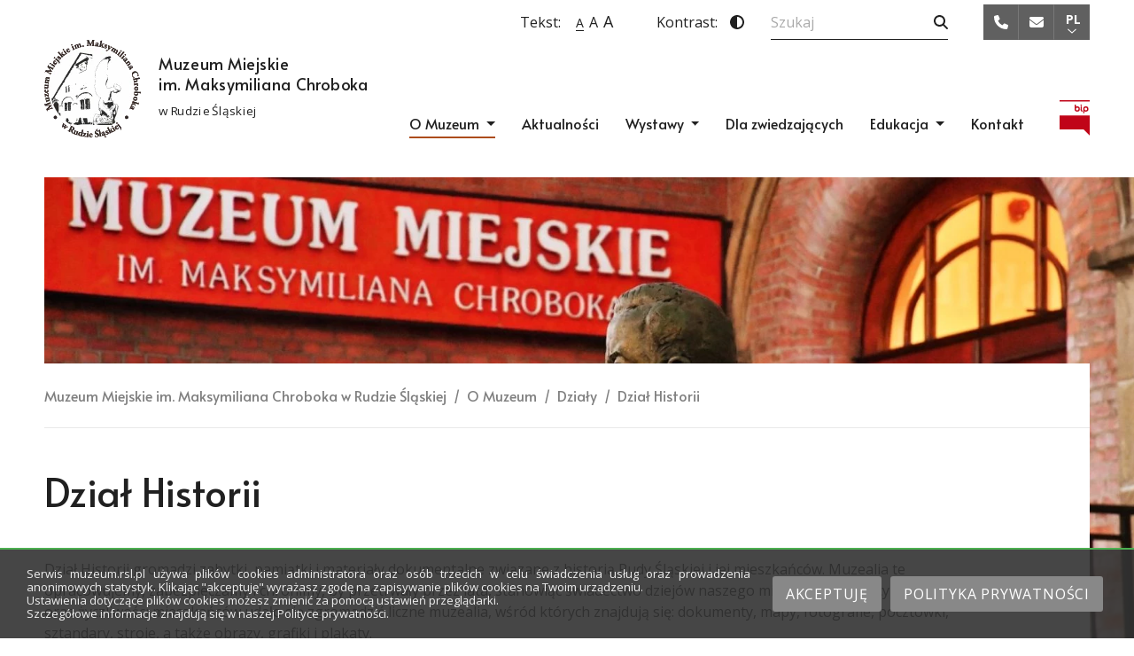

--- FILE ---
content_type: text/html; charset=UTF-8
request_url: https://muzeum.rsl.pl/o-muzeum/dzialy/dzial-historii
body_size: 13320
content:
<!DOCTYPE html>
<html lang="pl" data-contrast="default" data-font-size="default">
<head>
    
<title>Dział Historii | Muzeum Miejskie im. Maksymiliana Chroboka | Ruda Śląska</title>

<meta http-equiv="content-type" content="text/html; charset=UTF-8">
<meta name="description" content="Dział Historii gromadzi zabytki, pamiątki i materiały dokumentalne związane z historią Rudy Śląskiej i jej mieszkańców. Muzealia te opracowujemy, zabezpieczamy…">
<meta name="generator" content="Concrete CMS">
<link rel="canonical" href="https://muzeum.rsl.pl/o-muzeum/dzialy/dzial-historii">
<link rel="alternate" hreflang="pl-PL" href="https://muzeum.rsl.pl/o-muzeum/dzialy/dzial-historii" >
<script type="text/javascript">
    var CCM_DISPATCHER_FILENAME = "/index.php";
    var CCM_CID = 309;
    var CCM_EDIT_MODE = false;
    var CCM_ARRANGE_MODE = false;
    var CCM_IMAGE_PATH = "/concrete/images";
    var CCM_APPLICATION_URL = "https://muzeum.rsl.pl";
    var CCM_REL = "";
    var CCM_ACTIVE_LOCALE = "pl_PL";
    var CCM_USER_REGISTERED = false;
</script>


    <meta name="viewport" content="width=device-width, initial-scale=1.0, user-scalable=yes">

        <link rel="preconnect" href="https://fonts.googleapis.com">
    <link rel="preconnect" href="https://fonts.gstatic.com" crossorigin>
    <link rel="preload" as="style" href="https://fonts.googleapis.com/css2?family=Alata&family=Open+Sans:wght@400;500;700&display=swap">
    <link rel="stylesheet" media="print" onload="this.onload=null;this.removeAttribute('media');" href="https://fonts.googleapis.com/css2?family=Alata&family=Open+Sans:wght@400;500;700&display=swap">

                <link rel="stylesheet" href="/application/themes/theme/resources/dist/css/app-fc3a1b2093.min.css">
    
        <link rel="apple-touch-icon" sizes="180x180" href="/application/themes/theme/resources/favicons/apple-touch-icon.png">
    <link rel="icon" type="image/png" sizes="32x32" href="/application/themes/theme/resources/favicons/favicon-32x32.png">
    <link rel="icon" type="image/png" sizes="16x16" href="/application/themes/theme/resources/favicons/favicon-16x16.png">
    <link rel="manifest" href="/application/themes/theme/resources/favicons/site.webmanifest">
    <link rel="mask-icon" href="/application/themes/theme/resources/favicons/safari-pinned-tab.svg" color="#227fb6">
    <link rel="shortcut icon" href="/application/themes/theme/resources/favicons/favicon.ico">
    <meta name="msapplication-TileColor" content="#2d89ef">
    <meta name="msapplication-config" content="/application/themes/theme/resources/favicons/browserconfig.xml">
    <meta name="theme-color" content="#227fb6">

    <meta property="og:site_name" content="Muzeum Miejskie im. Maksymiliana Chroboka w Rudzie Śląskiej" >
<meta property="og:type" content="website" >
<meta property="og:title" content="Dział Historii | Muzeum Miejskie im. Maksymiliana Chroboka | Ruda Śląska" >
<meta property="og:description" content="Dział Historii gromadzi zabytki, pamiątki i materiały dokumentalne związane z historią Rudy Śląskiej i jej mieszkańców. Muzealia te opracowujemy, zabezpieczamy…" >
<meta property="og:url" content="https://muzeum.rsl.pl/o-muzeum/dzialy/dzial-historii" >
<meta property="og:image" content="https://muzeum.rsl.pl/application/themes/theme/resources/dist/images/site-image.webp" >
<meta property="og:image:width" content="1200" >
<meta property="og:image:height" content="630" >
    
    <!-- Google Tag Manager -->
    <script>(function(w,d,s,l,i){w[l]=w[l]||[];w[l].push({'gtm.start':
    new Date().getTime(),event:'gtm.js'});var f=d.getElementsByTagName(s)[0],
    j=d.createElement(s),dl=l!='dataLayer'?'&l='+l:'';j.async=true;j.src=
    'https://www.googletagmanager.com/gtm.js?id='+i+dl;f.parentNode.insertBefore(j,f);
    })(window,document,'script','dataLayer','GTM-W9W6C64');</script>
    <!-- End Google Tag Manager -->

            <link rel="publisher" href="https://goo.gl/maps/ChsaDvMxebhpkwrc8">
    </head>
<body>


    <!-- Google Tag Manager (noscript) -->
    <noscript>
        <iframe src="https://www.googletagmanager.com/ns.html?id=GTM-W9W6C64"
                height="0" width="0" style="display:none; visibility:hidden;"></iframe>
    </noscript>
    <!-- End Google Tag Manager (noscript) -->
<div class="ccm-page ccm-page-id-309 page-type-page page-template-page">

<header class="header-top position-fixed top-0 start-0 end-0">

    <div class="header-top-container container side-space">

        <div class="logo-area">
            

    

    <div class="site-logo d-flex align-items-center">

        <div class="site-logo-inner flex-shrink-0">

                            <a href="https://muzeum.rsl.pl/" title="Muzeum Miejskie im. Maksymiliana Chroboka w Rudzie Śląskiej" class="site-logo-link">
            
                
                    
                                                <img src="https://muzeum.rsl.pl/application/files/1716/7040/6986/logo.webp"
                             alt="Logo Muzeum Miejskie im. Maksymiliana Chroboka w Rudzie Śląskiej"
                             class="img-fluid"
                             width="109"
                             height="110"
                        >

                    
                
                            </a>
            
        </div>

                    <span class="site-logo-subtitle">
                <span>Muzeum Miejskie<br>
im. Maksymiliana Chroboka</span>
                                    <span class="site-logo-subtitle-secondary">
                        w Rudzie Śląskiej                    </span>
                            </span>
        


    </div>


        </div>

        <div class="header-side d-flex flex-lg-column align-self-lg-start align-items-lg-end">

            <div id="header-top-items-wrapper" class="header-top-items-wrapper d-flex">

                <div class="contact-top-area order-lg-2">
                    

    

<div class="contact-info-top">

    
        <div data-open="0"
             class="contact-info-top-item contact-info-top-item-phone"
             data-bs-toggle="tooltip"
             data-bs-offset="0,5"
             data-bs-placement="bottom"
             title="Zadzwoń do nas"
        >

            <span class="contact-info-top-icon js-toggle-contact-info">
                <i class="fa-solid fa-phone" title="Zadzwoń do nas"></i>
            </span>

            <span class="contact-info-top-text">

                <a href="tel:+48322484457"
                   class="contact-info-top-link"
                   tabindex="-1"
                   title="Zadzwoń do nas"
                   data-custom-class="label"
                >
                    <span class="label">+48 32 248 44 57</span>
                </a>

            </span>

        </div>

    
    
    
        <div data-open="0"
             class="contact-info-top-item contact-info-top-item-mail"
             data-bs-toggle="tooltip"
             data-bs-offset="0,5"
             data-bs-placement="bottom"
             title="Napisz do nas"
        >

            <span class="contact-info-top-icon js-toggle-contact-info">
                <i class="fa-solid fa-envelope" title="Napisz do nas"></i>
            </span>

            <span class="contact-info-top-text">

                    <a  href="mailto:info@muzeum.rsl.pl"
                        class="contact-info-top-link"
                        title="Napisz do nas"
                        tabindex="-1"
                    >
                        <span>info@muzeum.rsl.pl</span>
                    </a>

                </span>

        </div>

    
</div>

                </div>

                <div class="search-top-area order-lg-1">
                    <div class="search-top">
                        <div id="search-top-trigger" class="search-top-trigger fa-layers fa-fw d-lg-none">
                            <i class="fas fa-magnifying-glass" title="Szukaj"></i>
                            <i class="far fa-xmark" data-fa-transform="grow-6"></i>
                        </div>
                        <form action="/wyniki-wyszukiwania#wyniki" method="get" class="search-top-form">
                            <input name="query" type="text" value="" class="form-control" placeholder="Szukaj">
                            <button type="submit" class="btn btn-primary d-flex align-items-center" aria-label="Szukaj">
                                <span class="search-top-form-btn-label d-lg-none">Szukaj</span>
                                <i class="fa-solid fa-magnifying-glass search-top-form-btn-icon fa-pull-right" title="Ikona szukaj" style="--fa-border-padding: 0 0 0 10px"></i>
                            </button>
                        </form>
                    </div>
                </div>

                <div class="switch-language-area order-lg-3">
                                        

    <div class="switch-language">

    <div class="switch-language-items js-switch-language-items">
        <div class="switch-language-item switch-language-item-current"
             data-bs-toggle="tooltip"
             data-bs-offset="0,5"
             data-bs-placement="right"
             title="Wybierz język"
        >
            pl            <div class="switch-language-item-indicator">
                <i class="far fa-chevron-down" title="Ikona rozwinięcia listy"></i>
            </div>
        </div>
        <div class="switch-language-item-select">
                            <div class="switch-language-item switch-language-item-active">
                    <a href="https://muzeum.rsl.pl/o-muzeum/dzialy/dzial-historii"
                       title="polski"
                       class="switch-language-link">
                       <span>pl</span>
                    </a>
                </div>
                            <div class="switch-language-item ">
                    <a href="https://muzeum.rsl.pl/en"
                       title="English"
                       class="switch-language-link">
                       <span>en</span>
                    </a>
                </div>
                    </div>
    </div>

</div>

                </div>

                <button class="hamburger hamburger--squeeze d-flex d-lg-none justify-content-center align-items-center js-main-nav-mobile-toggler" type="button" aria-label="Menu">
                    <span class="hamburger-box"><span class="hamburger-inner"></span></span>
                </button>

            </div>

            <div class="desktop-nav-area d-lg-flex flex-nowrap">
                
<nav class="main-nav-desktop navbar navbar-expand-lg py-0">
    <div class="collapse navbar-collapse">
        <ul class="navbar-nav">
                                                                        <li class="nav-item dropdown active">
                            <a class="nav-link dropdown-toggle"
                               href="https://muzeum.rsl.pl/o-muzeum"
                               data-bs-toggle="dropdown"
                            >
                                O Muzeum                            </a>
                            <div class="dropdown-menu">
                                                                    <a class="dropdown-item"
                                       href="https://muzeum.rsl.pl/o-muzeum/historia"
                                                                                    target="_self"
                                                                            >Historia</a>
                                                                    <a class="dropdown-item"
                                       href="https://muzeum.rsl.pl/o-muzeum/dzialy"
                                                                                    target="_self"
                                                                            >Działy</a>
                                                                    <a class="dropdown-item"
                                       href="https://muzeum.rsl.pl/o-muzeum/wydawnictwa"
                                                                                    target="_self"
                                                                            >Wydawnictwa</a>
                                                                    <a class="dropdown-item"
                                       href="https://muzeum.rsl.pl/o-muzeum/biblioteka"
                                                                                    target="_self"
                                                                            >Biblioteka</a>
                                                                    <a class="dropdown-item"
                                       href="https://muzeum.rsl.pl/o-muzeum/slad-w-historii"
                                                                                    target="_self"
                                                                            >Ślad w historii</a>
                                                                <div class="dropdown-divider"></div>
                                <a class="dropdown-item"
                                   href="https://muzeum.rsl.pl/o-muzeum"
                                >
                                    Zobacz "O Muzeum"
                                </a>
                            </div>
                        </li>
                                                                                <li class="nav-item">
                            <a class="nav-link"
                               href="https://muzeum.rsl.pl/aktualnosci"
                                                                    target="_self"
                                                            >Aktualności</a>
                        </li>
                                                                                <li class="nav-item dropdown">
                            <a class="nav-link dropdown-toggle"
                               href="https://muzeum.rsl.pl/wystawy"
                               data-bs-toggle="dropdown"
                            >
                                Wystawy                            </a>
                            <div class="dropdown-menu">
                                                                    <a class="dropdown-item"
                                       href="https://muzeum.rsl.pl/wystawy/wystawa-stala"
                                                                                    target="_self"
                                                                            >Wystawa stała</a>
                                                                    <a class="dropdown-item"
                                       href="https://muzeum.rsl.pl/wystawy/wystawa-czasowa"
                                                                                    target="_self"
                                                                            >Wystawa czasowa</a>
                                                                    <a class="dropdown-item"
                                       href="https://muzeum.rsl.pl/wystawy/zbiory"
                                                                                    target="_self"
                                                                            >Eksponat miesiąca</a>
                                                                <div class="dropdown-divider"></div>
                                <a class="dropdown-item"
                                   href="https://muzeum.rsl.pl/wystawy"
                                >
                                    Zobacz "Wystawy"
                                </a>
                            </div>
                        </li>
                                                                                <li class="nav-item">
                            <a class="nav-link"
                               href="https://muzeum.rsl.pl/dla-zwiedzajacych"
                                                                    target="_self"
                                                            >Dla zwiedzających</a>
                        </li>
                                                                                <li class="nav-item dropdown">
                            <a class="nav-link dropdown-toggle"
                               href="https://muzeum.rsl.pl/edukacja"
                               data-bs-toggle="dropdown"
                            >
                                Edukacja                            </a>
                            <div class="dropdown-menu">
                                                                    <a class="dropdown-item"
                                       href="https://muzeum.rsl.pl/edukacja/warsztaty-edukacyjne"
                                                                                    target="_self"
                                                                            >Warsztaty edukacyjne</a>
                                                                    <a class="dropdown-item"
                                       href="https://muzeum.rsl.pl/edukacja/lekcje-muzealne"
                                                                                    target="_self"
                                                                            >Lekcje muzealne</a>
                                                                    <a class="dropdown-item"
                                       href="https://muzeum.rsl.pl/edukacja/spacery-historyczne"
                                                                                    target="_self"
                                                                            >Spacery historyczne</a>
                                                                    <a class="dropdown-item"
                                       href="https://muzeum.rsl.pl/edukacja/gry-terenowe"
                                                                                    target="_self"
                                                                            >Gry terenowe</a>
                                                                <div class="dropdown-divider"></div>
                                <a class="dropdown-item"
                                   href="https://muzeum.rsl.pl/edukacja"
                                >
                                    Zobacz "Edukacja"
                                </a>
                            </div>
                        </li>
                                                                                <li class="nav-item">
                            <a class="nav-link"
                               href="https://muzeum.rsl.pl/kontakt"
                                                                    target="_self"
                                                            >Kontakt</a>
                        </li>
                                                        </ul>
    </div>
</nav>
                                                    <a href="https://www.muzeum-rs.bip.doc.pl" target="_blank" rel="nofollow noopener" title="Link do strony BIP" class="d-none d-lg-flex logo-bip">
                        <svg xmlns="http://www.w3.org/2000/svg" width="34.122" height="40" viewBox="0 0 34.122 40"><path id="bip_logo" d="M504.648 370.71a.714.714 0 0 0-.724.726v4.331a2.974 2.974 0 1 0 2.97-2.973 2.941 2.941 0 0 0-1.521.429v-1.79a.726.726 0 0 0-.726-.726m2.247 3.538a1.52 1.52 0 1 1-1.521 1.52 1.52 1.52 0 0 1 1.521-1.52m4.471-1.449a.729.729 0 0 0-.73.726v2.487a2.728 2.728 0 0 0 1.194 2.651.728.728 0 1 0 .654-1.3c-.1-.046-.394-.2-.394-1.351v-2.487a.728.728 0 0 0-.724-.726m-24.451 25.912h27.122l7 7.1v-22.769h-34.12Zm24.451-28a.8.8 0 1 0 .8.8.8.8 0 0 0-.8-.8m3.747 9.205v-1.607a2.938 2.938 0 0 0 1.519.429 2.974 2.974 0 1 0-2.974-2.976v4.154a.729.729 0 0 0 1.456 0m1.519-5.677a1.523 1.523 0 1 1-1.519 1.523 1.523 1.523 0 0 1 1.519-1.523m-29.713-6.946h34.119v-1.481h-34.12Z" transform="translate(-486.914 -365.812)" fill="#c00418"/></svg>                    </a>
                            </div>

        </div>

    </div>

    
<div style="display: none">
    <nav class="main-nav-mobile" id="main-nav-mobile">
        <ul>
                                                                        <li class="">
                            <a href="https://muzeum.rsl.pl/"
                                                                    target="_self"
                                                            >Strona główna</a>
                        </li>
                                                                                <li class=" active">
                            <a href="https://muzeum.rsl.pl/o-muzeum">
                                O Muzeum                            </a>
                            <ul>
                                                                    <li>
                                        <a href="https://muzeum.rsl.pl/o-muzeum/historia"
                                                                                            target="_self"
                                                                                    >Historia</a>
                                    </li>
                                                                    <li>
                                        <a href="https://muzeum.rsl.pl/o-muzeum/dzialy"
                                                                                            target="_self"
                                                                                    >Działy</a>
                                    </li>
                                                                    <li>
                                        <a href="https://muzeum.rsl.pl/o-muzeum/wydawnictwa"
                                                                                            target="_self"
                                                                                    >Wydawnictwa</a>
                                    </li>
                                                                    <li>
                                        <a href="https://muzeum.rsl.pl/o-muzeum/biblioteka"
                                                                                            target="_self"
                                                                                    >Biblioteka</a>
                                    </li>
                                                                    <li>
                                        <a href="https://muzeum.rsl.pl/o-muzeum/slad-w-historii"
                                                                                            target="_self"
                                                                                    >Ślad w historii</a>
                                    </li>
                                                            </ul>
                        </li>
                                                                                <li class="">
                            <a href="https://muzeum.rsl.pl/aktualnosci"
                                                                    target="_self"
                                                            >Aktualności</a>
                        </li>
                                                                                <li class="">
                            <a href="https://muzeum.rsl.pl/wystawy">
                                Wystawy                            </a>
                            <ul>
                                                                    <li>
                                        <a href="https://muzeum.rsl.pl/wystawy/wystawa-stala"
                                                                                            target="_self"
                                                                                    >Wystawa stała</a>
                                    </li>
                                                                    <li>
                                        <a href="https://muzeum.rsl.pl/wystawy/wystawa-czasowa"
                                                                                            target="_self"
                                                                                    >Wystawa czasowa</a>
                                    </li>
                                                                    <li>
                                        <a href="https://muzeum.rsl.pl/wystawy/zbiory"
                                                                                            target="_self"
                                                                                    >Eksponat miesiąca</a>
                                    </li>
                                                            </ul>
                        </li>
                                                                                <li class="">
                            <a href="https://muzeum.rsl.pl/dla-zwiedzajacych"
                                                                    target="_self"
                                                            >Dla zwiedzających</a>
                        </li>
                                                                                <li class="">
                            <a href="https://muzeum.rsl.pl/edukacja">
                                Edukacja                            </a>
                            <ul>
                                                                    <li>
                                        <a href="https://muzeum.rsl.pl/edukacja/warsztaty-edukacyjne"
                                                                                            target="_self"
                                                                                    >Warsztaty edukacyjne</a>
                                    </li>
                                                                    <li>
                                        <a href="https://muzeum.rsl.pl/edukacja/lekcje-muzealne"
                                                                                            target="_self"
                                                                                    >Lekcje muzealne</a>
                                    </li>
                                                                    <li>
                                        <a href="https://muzeum.rsl.pl/edukacja/spacery-historyczne"
                                                                                            target="_self"
                                                                                    >Spacery historyczne</a>
                                    </li>
                                                                    <li>
                                        <a href="https://muzeum.rsl.pl/edukacja/gry-terenowe"
                                                                                            target="_self"
                                                                                    >Gry terenowe</a>
                                    </li>
                                                            </ul>
                        </li>
                                                                                <li class="">
                            <a href="https://muzeum.rsl.pl/kontakt"
                                                                    target="_self"
                                                            >Kontakt</a>
                        </li>
                                                        </ul>
    </nav>
</div>

</header>

<div class="fixed-header-fake-height"></div>

<div id="wai-options-wrapper" class="wai-options-wrapper d-lg-none">
    <div id="wai-options" class="wai-options container side-space d-flex justify-content-end justify-content-lg-start">
        <div id="font-switch" class="wai-options-font d-flex align-items-center pe-lg-4 pe-xxl-5">
            <div class="wai-options-font-label pe-2">
                Tekst:
            </div>
            <button aria-label="Zmień wielkość tekstu">
                <span>A</span><span>A</span><span>A</span>
            </button>
        </div>
        <div id="contrast-switch" class="wai-options-contrast d-flex align-items-center me-auto ms-3 me-lg-4">
            <div class="wai-options-contrast-label pe-2">
                Kontrast:
            </div>
            <button aria-label="Zmień kontrast">
                <i class="fas fa-adjust" title="Zmień kontrast"></i>
            </button>
        </div>
                    <a href="https://www.muzeum-rs.bip.doc.pl" target="_blank" rel="nofollow noopener" title="Link do strony BIP" class="d-flex d-lg-none logo-bip">
                <svg xmlns="http://www.w3.org/2000/svg" width="34.122" height="40" viewBox="0 0 34.122 40"><path id="bip_logo" d="M504.648 370.71a.714.714 0 0 0-.724.726v4.331a2.974 2.974 0 1 0 2.97-2.973 2.941 2.941 0 0 0-1.521.429v-1.79a.726.726 0 0 0-.726-.726m2.247 3.538a1.52 1.52 0 1 1-1.521 1.52 1.52 1.52 0 0 1 1.521-1.52m4.471-1.449a.729.729 0 0 0-.73.726v2.487a2.728 2.728 0 0 0 1.194 2.651.728.728 0 1 0 .654-1.3c-.1-.046-.394-.2-.394-1.351v-2.487a.728.728 0 0 0-.724-.726m-24.451 25.912h27.122l7 7.1v-22.769h-34.12Zm24.451-28a.8.8 0 1 0 .8.8.8.8 0 0 0-.8-.8m3.747 9.205v-1.607a2.938 2.938 0 0 0 1.519.429 2.974 2.974 0 1 0-2.974-2.976v4.154a.729.729 0 0 0 1.456 0m1.519-5.677a1.523 1.523 0 1 1-1.519 1.523 1.523 1.523 0 0 1 1.519-1.523m-29.713-6.946h34.119v-1.481h-34.12Z" transform="translate(-486.914 -365.812)" fill="#c00418"/></svg>            </a>
            </div>
</div>

<div class="bg-page-container container side-space">
    <div class="bg-page">
                                <img src="https://muzeum.rsl.pl/application/files/cache/thumbnails/muzeum10-319493526.webp"
                 width="1620"
                 height="680"
                 alt="muzeum10"
                 class="img-fluid"
            >
            </div>
</div>

    <div class="breadcrumbs-container container side-space">
        <div class="row">
            <div class="col">
                <nav class="breadcrumbs-nav" aria-label="breadcrumb">
                    <ol class="breadcrumbs list-unstyled">
                                                                                    <li class="breadcrumbs-item ">
                                    <a href="https://muzeum.rsl.pl/">Muzeum Miejskie im. Maksymiliana Chroboka w Rudzie Śląskiej</a>
                                </li>
                                                                                                                <li class="breadcrumbs-item ">
                                    <a href="https://muzeum.rsl.pl/o-muzeum">O Muzeum</a>
                                </li>
                                                                                                                <li class="breadcrumbs-item ">
                                    <a href="https://muzeum.rsl.pl/o-muzeum/dzialy">Działy</a>
                                </li>
                                                                                                                <li class="breadcrumbs-item active " aria-current="page">
                                    Dział Historii                                </li>
                                                                        </ol>
                </nav>
            </div>
        </div>
    </div>

<main>

    <div class="container side-space">

        <div class="main-inner">

            
<div class="page-title-container">
    <h1 class="page-title ">
        Dział Historii    </h1>
</div>

            

    <p>Dział Historii gromadzi zabytki, pamiątki i materiały dokumentalne<b> </b>związane z historią Rudy Śląskiej i jej mieszkańc&oacute;w. Muzealia te opracowujemy, zabezpieczamy i chronimy, by przetrwały przez lata, stanowiąc świadectwo dziej&oacute;w naszego miasta. Dzięki pracy muzealnik&oacute;w oraz życzliwości mieszkańc&oacute;w udało się zgromadzić liczne muzealia, wśr&oacute;d kt&oacute;rych znajdują się: dokumenty, mapy, fotografie, poczt&oacute;wki, sztandary, stroje, a także obrazy, grafiki i plakaty.</p>

<p>Powierzone nam dziedzictwo narodowe udostępniamy badaczom i miłośnikom historii, a także prezentujemy na własnych wystawach stałych i czasowych, spotkaniach popularno-naukowych oraz wykorzystujemy w ramach działalności edukacyjnej. W zakresie wsp&oacute;łpracy z muzeami chętnie wypożyczamy nasze eksponaty, by gościły też na innych wystawach.</p>

<p>Zbiory Działu Historii w 2022 roku przekroczyły 19 tysięcy pozycji katalogowych. Wśr&oacute;d nich wyr&oacute;żniają się kolekcje, z kt&oacute;rych jesteśmy szczeg&oacute;lnie dumni. Jest to między innymi cenny zbi&oacute;r sztandar&oacute;w i proporc&oacute;w, z kt&oacute;rych część ufundowana jest przez pracownik&oacute;w kopalń, hut, szk&oacute;ł oraz organizacje społeczno-polityczne. Posiadamy r&oacute;wnież bogaty zbi&oacute;r map związany z historia Śląska i naszego miasta. Od wielu lat gromadzimy poczt&oacute;wki, przede wszystkim te ilustrujące dzielnice Rudy Śląskiej, ale też poczt&oacute;wki plebiscytowe, propagandowe z okresu I i II wojny światowej oraz przedstawiające krajobrazy Polski. Posiadamy r&oacute;wnież ciekawy zbi&oacute;r medali i odznak.</p>



    

    <div class="gallery-list">

        
            
                
                <div class="gallery-list-item ">
                    <a href="https://muzeum.rsl.pl/application/files/2216/7094/8351/Muzeum_Miejskie_im._Maksymiliana_Chroboka_w_Rudzie_Slaskiej_-_001.webp"
                       class=""
                       data-caption="Muzeum Miejskie im. Maksymiliana Chroboka w Rudzie Śląskiej"
                       data-gallery-group="261_9"
                    >
                        <span class="gallery-list-item-icon-container">
                            <i class="far fa-search-plus"></i>
                        </span>
                        <span class="gallery-list-item-overlay"></span>
                        <img src="data:image/svg+xml;charset=utf-8,%3Csvg%20xmlns%3D%22http%3A%2F%2Fwww.w3.org%2F2000%2Fsvg%22%20viewBox%3D%220%200%20350%20249%22%20%2F%3E"
                             data-original="https://muzeum.rsl.pl/application/files/cache/thumbnails/muzeum-miejskie-im-maksymiliana-chroboka-w-rudzie-slaskiej-001-3390372839.webp"
                             data-src="https://muzeum.rsl.pl/application/files/cache/thumbnails/muzeum-miejskie-im-maksymiliana-chroboka-w-rudzie-slaskiej-001-3390372839.webp"
                             alt="Muzeum Miejskie im. Maksymiliana Chroboka w Rudzie Śląskiej"
                             width="350"
                             height="249"
                             class="img-placeholder img-fluid js-lazy-load"
                        >
                    </a>
                </div>

            
        
            
                
                <div class="gallery-list-item ">
                    <a href="https://muzeum.rsl.pl/application/files/3616/7094/8350/Pocztowka_-_002.webp"
                       class=""
                       data-caption="Pocztówka"
                       data-gallery-group="261_9"
                    >
                        <span class="gallery-list-item-icon-container">
                            <i class="far fa-search-plus"></i>
                        </span>
                        <span class="gallery-list-item-overlay"></span>
                        <img src="data:image/svg+xml;charset=utf-8,%3Csvg%20xmlns%3D%22http%3A%2F%2Fwww.w3.org%2F2000%2Fsvg%22%20viewBox%3D%220%200%20350%20249%22%20%2F%3E"
                             data-original="https://muzeum.rsl.pl/application/files/cache/thumbnails/pocztowka-002-3711737639.webp"
                             data-src="https://muzeum.rsl.pl/application/files/cache/thumbnails/pocztowka-002-3711737639.webp"
                             alt="Pocztówka"
                             width="350"
                             height="249"
                             class="img-placeholder img-fluid js-lazy-load"
                        >
                    </a>
                </div>

            
        
            
                
                <div class="gallery-list-item ">
                    <a href="https://muzeum.rsl.pl/application/files/cache/thumbnails/pocztowka-001-645817892.webp"
                       class=""
                       data-caption="Pocztówka"
                       data-gallery-group="261_9"
                    >
                        <span class="gallery-list-item-icon-container">
                            <i class="far fa-search-plus"></i>
                        </span>
                        <span class="gallery-list-item-overlay"></span>
                        <img src="data:image/svg+xml;charset=utf-8,%3Csvg%20xmlns%3D%22http%3A%2F%2Fwww.w3.org%2F2000%2Fsvg%22%20viewBox%3D%220%200%20350%20249%22%20%2F%3E"
                             data-original="https://muzeum.rsl.pl/application/files/cache/thumbnails/pocztowka-001-3829674599.webp"
                             data-src="https://muzeum.rsl.pl/application/files/cache/thumbnails/pocztowka-001-3829674599.webp"
                             alt="Pocztówka"
                             width="350"
                             height="249"
                             class="img-placeholder img-fluid js-lazy-load"
                        >
                    </a>
                </div>

            
        
            
                
                <div class="gallery-list-item ">
                    <a href="https://muzeum.rsl.pl/application/files/9516/7094/8349/Muzeum_Miejskie_im._Maksymiliana_Chroboka_w_Rudzie_Slaskiej_-_003.webp"
                       class=""
                       data-caption="Muzeum Miejskie im. Maksymiliana Chroboka w Rudzie Śląskiej"
                       data-gallery-group="261_9"
                    >
                        <span class="gallery-list-item-icon-container">
                            <i class="far fa-search-plus"></i>
                        </span>
                        <span class="gallery-list-item-overlay"></span>
                        <img src="data:image/svg+xml;charset=utf-8,%3Csvg%20xmlns%3D%22http%3A%2F%2Fwww.w3.org%2F2000%2Fsvg%22%20viewBox%3D%220%200%20350%20249%22%20%2F%3E"
                             data-original="https://muzeum.rsl.pl/application/files/cache/thumbnails/muzeum-miejskie-im-maksymiliana-chroboka-w-rudzie-slaskiej-003-4083963559.webp"
                             data-src="https://muzeum.rsl.pl/application/files/cache/thumbnails/muzeum-miejskie-im-maksymiliana-chroboka-w-rudzie-slaskiej-003-4083963559.webp"
                             alt="Muzeum Miejskie im. Maksymiliana Chroboka w Rudzie Śląskiej"
                             width="350"
                             height="249"
                             class="img-placeholder img-fluid js-lazy-load"
                        >
                    </a>
                </div>

            
        
    </div>




    
<div class="employees-block-wrapper">

            <h2 class="employees-block-heading">Skontaktuj się</h2>
    
    
    
        <div class="employees">

            
                
                    
                    
                        
                        <div class="employee">

                            <div class="employee-photo-container employee-photo-container-no-image">

                                                                    <div class="d-flex align-items-center justify-content-center flex-fill text-secondary text-opacity-25">
                                        <i class="fa-regular fa-user fa-3x"></i>
                                    </div>
                                
                            </div>

                            <div class="employee-info">

                                                                    <div class="employee-name">
                                        <b>Zdzisław Sobieraj</b>
                                    </div>
                                
                                                                    <div class="employee-position">
                                        Historyk, kierownik działu, starszy kustosz                                    </div>
                                
                                
                                                                    <div class="employee-email">
                                        <a href="mailto:z.sobieraj@muzeum.rsl.pl" class="link-decoration-r">
                                            z.sobieraj@muzeum.rsl.pl                                        </a>
                                    </div>
                                
                            </div>

                        </div>

                    
                
            
                
                    
                    
                        
                        <div class="employee">

                            <div class="employee-photo-container employee-photo-container-no-image">

                                                                    <div class="d-flex align-items-center justify-content-center flex-fill text-secondary text-opacity-25">
                                        <i class="fa-regular fa-user fa-3x"></i>
                                    </div>
                                
                            </div>

                            <div class="employee-info">

                                                                    <div class="employee-name">
                                        <b>Irena Twardoch</b>
                                    </div>
                                
                                                                    <div class="employee-position">
                                        Historyk, starszy kustosz                                    </div>
                                
                                                                    <div class="employee-phone">
                                        <a href="tel:+48322484457"
                                           data-custom-class="label"
                                        >
                                            <span class="label">+48 32 2484457</span>
                                        </a>
                                                                                    wew.37                                                                            </div>
                                
                                                                    <div class="employee-email">
                                        <a href="mailto:i.twardoch@muzeum.rsl.pl " class="link-decoration-r">
                                            i.twardoch@muzeum.rsl.pl                                         </a>
                                    </div>
                                
                            </div>

                        </div>

                    
                
            
        </div>

    
</div>


        </div>

    </div>

</main>


<footer class="footer">

    <div class="mappka-wrapper">

        <div class="position-relative">
            

        <div class="ccm-block-file">
        <a href="https://muzeum.rsl.pl/download_file/df2679d5-1c80-4912-87ac-e36053fe2ce8/309">
            Protokół posiedzenia jury konkursu        </a>
    </div>
    


    
<div class="mappka-container container side-space d-md-flex align-items-md-center">

    <div class="mappka-text">

                    <h4 class="heading-lead">Pobierz Rudzką mAPPkę</h4>

<p>Czy znasz już <strong>Rudzką mAPPkę</strong>, kt&oacute;rej pomysłodawcą jest nasze Muzeum? To unikatowa aplikacja z interaktywną mapą Rudy Śląskiej. Poprowadzi Cię przez największe atrakcje miasta i wciągnie w ekscytujące gry terenowe.</p>

<p><a class="btn btn-primary btn-arrow-right" href="http://rudzkamappka.pl/">Zobacz więcej</a></p>
        
        <div class="mappka-buttons d-flex">
                                        <a href="https://play.google.com/store/apps/details?id=pl.amistad.treespot.rudaSlaska"
                   title="Pobierz z Google Play" target="_blank" rel="noopener"                   class="mappka-button mappka-button-gp d-inline-flex align-items-center"
                >
                    <svg id="google_play" xmlns="http://www.w3.org/2000/svg" width="126.83" height="25" viewBox="0 0 126.83 25"><path id="Path_1" data-name="Path 1" d="m134.09 11.986-2.365 6.022h-.071l-2.467-6.022h-2.231l3.7 8.419-2.113 4.682h2.168l5.7-13.1Zm-16.712-5h-2.065v13.89h2.065Zm-7.772 0h-4.966v13.89h2.081V15.62h2.893a4.407 4.407 0 0 0 4.556-4.312 4.414 4.414 0 0 0-4.564-4.32Zm.055 6.693h-2.94V8.951h2.948a2.365 2.365 0 1 1 0 4.73Zm12.81-1.994a3.894 3.894 0 0 0-3.7 2.128l1.845.788a1.955 1.955 0 0 1 1.892-1.009 1.986 1.986 0 0 1 2.176 1.789v.142a4.517 4.517 0 0 0-2.152-.544c-1.979 0-4 1.088-4 3.153a3.2 3.2 0 0 0 3.445 3.059 2.885 2.885 0 0 0 2.633-1.356h.079v1.075h2.018v-5.345c0-2.467-1.845-3.839-4.225-3.839Zm-.244 7.615c-.678 0-1.624-.347-1.624-1.182 0-1.072 1.175-1.482 2.2-1.482a3.681 3.681 0 0 1 1.892.465 2.515 2.515 0 0 1-2.467 2.2Zm-74.746 1.878A7.457 7.457 0 0 1 40 13.839 7.457 7.457 0 0 1 47.481 6.5a7.024 7.024 0 0 1 5.053 2.026l-1.427 1.411a5.132 5.132 0 0 0-3.626-1.467 5.337 5.337 0 1 0 0 10.673A4.927 4.927 0 0 0 51.2 17.67a4.146 4.146 0 0 0 1.1-2.523h-4.819V13.2h6.779a6.606 6.606 0 0 1 .1 1.253 6.6 6.6 0 0 1-1.742 4.73 6.756 6.756 0 0 1-5.14 1.994Zm17.366-4.73a4.682 4.682 0 1 1-9.357 0 4.682 4.682 0 1 1 9.357 0Zm-2.05 0a2.641 2.641 0 1 0-5.258 0 2.641 2.641 0 1 0 5.258 0Zm12.534 0a4.675 4.675 0 1 1-4.675-4.675 4.675 4.675 0 0 1 4.675 4.675Zm-2.042 0a2.641 2.641 0 1 0-5.258 0 2.641 2.641 0 1 0 5.258 0Zm12.274-4.438v8.49c0 3.484-2.073 4.919-4.517 4.919a4.533 4.533 0 0 1-4.209-2.759l1.789-.788a2.625 2.625 0 0 0 2.365 1.679c1.577 0 2.538-.97 2.538-2.775V20.1h-.079a3.248 3.248 0 0 1-2.459 1.08 4.73 4.73 0 0 1 0-9.459 3.3 3.3 0 0 1 2.491 1.056h.079v-.788h2Zm-1.837 4.462a2.672 2.672 0 0 0-2.53-2.885 2.743 2.743 0 0 0-2.649 2.885 2.72 2.72 0 0 0 2.653 2.845 2.641 2.641 0 0 0 2.53-2.846ZM89.213 7v13.886h-2.082V7Zm8.2 11 1.624 1.072a4.73 4.73 0 0 1-3.941 2.1 4.58 4.58 0 0 1-4.643-4.73 4.351 4.351 0 0 1 8.474-1.718l.213.544-6.306 2.609a2.42 2.42 0 0 0 2.3 1.435 2.712 2.712 0 0 0 2.277-1.303Zm-4.974-1.7 4.241-1.75a1.845 1.845 0 0 0-1.766-1 2.593 2.593 0 0 0-2.475 2.751Z" transform="translate(-9.577 -1.594)" fill="#fff"/><path id="Path_2" data-name="Path 2" d="M10.7 15.28.12 26.363a2.869 2.869 0 0 0 4.2 1.7l11.9-6.779Z" transform="translate(-.025 -3.453)" fill="#ea4335"/><path id="Path_3" data-name="Path 3" d="m24.171 12.1-5.147-2.95-5.794 5.084 5.818 5.739 5.108-2.917a2.8 2.8 0 0 0 0-4.958Z" transform="translate(-2.801 -2.047)" fill="#fbbc04"/><path id="Path_4" data-name="Path 4" d="M.095 2.66A2.673 2.673 0 0 0 0 3.378v19.377a2.827 2.827 0 0 0 .095.718l10.941-10.687Z" transform="translate(0 -.563)" fill="#4285f4"/><path id="Path_5" data-name="Path 5" d="m10.778 12.613 5.471-5.4L4.361.4A2.932 2.932 0 0 0 2.887 0 2.869 2.869 0 0 0 .12 2.089Z" transform="translate(-.025)" fill="#34a853"/></svg>                </a>
            
                                        <a href="https://itunes.apple.com/WebObjects/MZStore.woa/wa/viewSoftware?id=1530951555"
                   title="Pobierz z Apple Store" target="_blank" rel="noopener"                   class="mappka-button mappka-button-ap d-inline-flex align-items-center"
                >
                    <svg id="app_store" xmlns="http://www.w3.org/2000/svg" width="115.641" height="29.483" viewBox="0 0 115.641 29.483"><g transform="translate(-499 -1985.517)" fill="#fff"><path id="apple_appstore" d="M-199.874 402.576a6.851 6.851 0 0 1 3.167-5.6 6.8 6.8 0 0 0-5.359-2.913c-2.273-.244-4.465 1.38-5.6 1.38-1.218 0-2.913-1.3-4.871-1.3a7.046 7.046 0 0 0-6.008 3.653c-2.679 4.546-.731 11.211 1.786 14.857 1.218 1.786 2.679 3.815 4.628 3.734 1.867-.081 2.6-1.218 4.871-1.218s2.913 1.218 4.871 1.137c2.03 0 3.249-1.786 4.465-3.573a12.568 12.568 0 0 0 2.03-4.221 6.408 6.408 0 0 1-3.978-5.927Zm-3.653-10.961a7.01 7.01 0 0 0 1.542-4.709 6.464 6.464 0 0 0-4.3 2.273 6.212 6.212 0 0 0-1.542 4.546 5.783 5.783 0 0 0 4.3-2.119Z" transform="translate(718.836 1598.611)"/><path data-name="apple_appstore" d="M-178.513 412.233h-2.3l-1.3-4.048h-4.4l-1.229 4.048h-2.241l4.4-13.663h2.747Zm-4.048-5.638-1.156-3.543c-.145-.361-.361-1.229-.733-2.6h-.073l-.649 2.6-1.156 3.543Zm15.325.649a5.432 5.432 0 0 1-1.374 3.976 3.941 3.941 0 0 1-3.037 1.3 3.03 3.03 0 0 1-2.819-1.374v5.2h-2.168v-10.7l-.073-3.253h1.952l.145 1.592h.073a3.635 3.635 0 0 1 3.325-1.735 3.491 3.491 0 0 1 2.89 1.374 5.472 5.472 0 0 1 1.084 3.615Zm-2.241.073a4.214 4.214 0 0 0-.649-2.385 2.2 2.2 0 0 0-1.88-.939 2.689 2.689 0 0 0-1.445.506 2.409 2.409 0 0 0-.867 1.445 2.081 2.081 0 0 0-.144.649v1.663a2.628 2.628 0 0 0 .649 1.807 2.149 2.149 0 0 0 1.735.733 2.332 2.332 0 0 0 1.952-.939 4.534 4.534 0 0 0 .649-2.53Zm13.59-.073a5.432 5.432 0 0 1-1.374 3.976 3.941 3.941 0 0 1-3.037 1.3 3.03 3.03 0 0 1-2.819-1.374h-.073v5.2h-2.168v-10.7l-.073-3.253h1.952l.145 1.592h.073a3.635 3.635 0 0 1 3.325-1.735 3.491 3.491 0 0 1 2.89 1.374 5.173 5.173 0 0 1 1.156 3.615Zm-2.241.073a4.213 4.213 0 0 0-.649-2.385 2.2 2.2 0 0 0-1.88-.939 2.689 2.689 0 0 0-1.445.506 2.409 2.409 0 0 0-.867 1.445 2.451 2.451 0 0 0-.073.649v1.663a2.628 2.628 0 0 0 .649 1.807 2.149 2.149 0 0 0 1.735.733 2.332 2.332 0 0 0 1.952-.939 5.236 5.236 0 0 0 .578-2.53Zm14.891 1.083a3.66 3.66 0 0 1-1.229 2.819 5.348 5.348 0 0 1-3.77 1.229 6.431 6.431 0 0 1-3.543-.867l.506-1.807a6.006 6.006 0 0 0 3.18.867 3.291 3.291 0 0 0 1.952-.578 1.93 1.93 0 0 0 .733-1.518 1.854 1.854 0 0 0-.578-1.374 5.882 5.882 0 0 0-1.88-1.084c-2.385-.867-3.615-2.168-3.615-3.9a3.508 3.508 0 0 1 1.229-2.747 4.922 4.922 0 0 1 3.325-1.084 6.643 6.643 0 0 1 3.108.649l-.578 1.807a5.35 5.35 0 0 0-2.6-.649 2.705 2.705 0 0 0-1.807.578 1.672 1.672 0 0 0-.578 1.229 1.78 1.78 0 0 0 .65 1.374 9.413 9.413 0 0 0 2.024 1.084 7.337 7.337 0 0 1 2.6 1.663 2.9 2.9 0 0 1 .867 2.3Zm7.3-4.335h-2.385v4.771c0 1.229.434 1.807 1.3 1.807a3.444 3.444 0 0 0 .939-.073l.073 1.663a5.641 5.641 0 0 1-1.735.217 2.718 2.718 0 0 1-2.024-.8 3.822 3.822 0 0 1-.733-2.674V404h-1.445v-1.663h1.445V400.6l2.168-.649v2.458h2.385Zm10.844 3.179a5.576 5.576 0 0 1-1.3 3.77 4.643 4.643 0 0 1-3.615 1.518 4.521 4.521 0 0 1-3.469-1.445 5.16 5.16 0 0 1-1.3-3.615 5.576 5.576 0 0 1 1.3-3.77 4.734 4.734 0 0 1 3.615-1.445 4.521 4.521 0 0 1 3.469 1.445 4.586 4.586 0 0 1 1.3 3.543Zm-2.241.073a4.566 4.566 0 0 0-.578-2.313 2.063 2.063 0 0 0-1.952-1.156 2.244 2.244 0 0 0-2.023 1.152 4.847 4.847 0 0 0-.578 2.385 4.566 4.566 0 0 0 .578 2.313 2.242 2.242 0 0 0 2.024 1.156 2.129 2.129 0 0 0 1.952-1.229 4.368 4.368 0 0 0 .578-2.3Zm9.4-2.963a2.23 2.23 0 0 0-.733-.073 2.1 2.1 0 0 0-1.807.867 3.289 3.289 0 0 0-.578 1.952v5.2h-2.168v-6.723l-.073-3.108h1.88l.073 1.88h.073a3.488 3.488 0 0 1 1.084-1.591 2.6 2.6 0 0 1 1.592-.506 1.569 1.569 0 0 1 .578.073Zm9.76 2.529a4.335 4.335 0 0 1-.073 1.012h-6.578a2.933 2.933 0 0 0 .939 2.241 3.55 3.55 0 0 0 2.169.723 7.987 7.987 0 0 0 2.674-.434l.361 1.518a7.825 7.825 0 0 1-3.325.578 4.687 4.687 0 0 1-3.615-1.374 4.925 4.925 0 0 1-1.3-3.615 5.524 5.524 0 0 1 1.229-3.686 4.19 4.19 0 0 1 3.469-1.592 3.619 3.619 0 0 1 3.253 1.592 5.42 5.42 0 0 1 .8 3.037Zm-2.024-.578a3 3 0 0 0-.434-1.663 1.946 1.946 0 0 0-1.735-.939 2.049 2.049 0 0 0-1.735.867 3.347 3.347 0 0 0-.649 1.735Z" transform="translate(722.817 1596.648)"/></g></svg>                </a>

                    </div>

        
            <div class="mappka-buttons-subtitle">

                <p>Dofinansowano ze środków Narodowego Centrum Kultury <br>
w ramach programu &quot;Kultura w sieci&quot;</p>

                                    <div class="mappka-mkidn-logo-wrapper">
                        <img src="data:image/svg+xml;charset=utf-8,%3Csvg%20xmlns%3D%22http%3A%2F%2Fwww.w3.org%2F2000%2Fsvg%22%20viewBox%3D%220%200%20110%2066%22%20%2F%3E"
                             data-original="https://muzeum.rsl.pl/application/files/4616/7084/0469/Logo_Ministerstwa_Kultury_i_Dziedzictwa_Narodowego.svg"
                             alt="Logo Ministerstwa Kultury i Dziedzictwa Narodowego"
                             width="110"
                             height="66"
                             class="img-fluid js-lazy-load"
                        >
                    </div>
                
            </div>

        
    </div>

    <div class="mappka-image-wrapper flex-shrink-0">
                    <img src="data:image/svg+xml;charset=utf-8,%3Csvg%20xmlns%3D%22http%3A%2F%2Fwww.w3.org%2F2000%2Fsvg%22%20viewBox%3D%220%200%20395%20629%22%20%2F%3E"
                 data-original="https://muzeum.rsl.pl/application/files/1816/7084/0429/mappka.webp"
                 alt="Aplikacja mAppka w telefonie"
                 width="395"
                 height="629"
                 class="img-fluid js-lazy-load"
            >
            </div>

</div>

    <div class="mappka-background-text" aria-hidden="true">
        <svg xmlns="http://www.w3.org/2000/svg" width="1723.6" height="298.8" viewBox="0 0 1723.6 298.8"><path id="Path_423" data-name="Path 423" d="M315.6-226.4q42.4 0 66.6 25.6t24.2 70V0H328v-120.4q0-18-10-28t-27.2-10q-17.2 0-27.2 10t-10 28V0h-78.4v-120.4q0-18-9.8-28t-27-10q-17.6 0-27.6 10t-10 28V0H22.4v-224.4h78.4v29.6a75.606 75.606 0 0 1 27-23q16.6-8.6 38.2-8.6 24.8 0 44.2 10.8a78.88 78.88 0 0 1 30.6 30.4 92.8 92.8 0 0 1 31.6-29.8 84.372 84.372 0 0 1 43.2-11.4ZM627.6-46h-100L512.4 0H430l102.8-282h90.4L725.6 0h-82.8ZM608-106l-30.4-91.2-30 91.2Zm366-82q0 25.6-11.8 46.6t-35.6 33.6q-23.8 12.6-58.2 12.6h-38.8V0h-78.4v-282h117.2q34 0 57.8 12t35.8 33.2q12 21.2 12 48.8Zm-113.2 30.4q33.2 0 33.2-30.4 0-30.8-33.2-30.8h-31.2v61.2Zm367.6-30.4q0 25.6-11.8 46.6t-35.6 33.6q-23.8 12.6-58.2 12.6H1084V0h-78.4v-282h117.2q34 0 57.8 12t35.8 33.2q12 21.2 12 48.8Zm-113.2 30.4q33.2 0 33.2-30.4 0-30.8-33.2-30.8H1084v61.2ZM1400.4 0l-62-92V0H1260v-296h78.4v159.6l62-88h94L1406-111.6 1496 0ZM1506-112.4q0-34.8 12.6-60.8t34.4-40a88.05 88.05 0 0 1 48.6-14q23.2 0 40 9.2a66.578 66.578 0 0 1 26 24.8v-31.2h78.4V0h-78.4v-31.2a66.241 66.241 0 0 1-26.2 24.8q-17 9.2-39.8 9.2a88.05 88.05 0 0 1-48.6-14q-21.8-14-34.4-40.2t-12.6-61Zm161.6 0q0-21.6-11.8-34a38.467 38.467 0 0 0-29-12.4q-17.6 0-29.2 12.2t-11.6 34.2q0 21.6 11.6 34.2t29.2 12.6a38.467 38.467 0 0 0 29-12.4q11.8-12.4 11.8-34.4Z" transform="translate(-22.4 296)" fill="#c55b26"/></svg>    </div>

        </div>

        
    </div>

    <div class="footer-contact-wrapper">
        <div class="footer-contact-container container side-space">
            <div class="footer-contact-inner">
                <div class="footer-contact footer-contact-1 d-flex justify-content-lg-center">
                    

    <p>Muzeum Miejskie w Rudzie Śląskiej<br  >
im. Maksymiliana Chroboka</p>

                </div>
                <div class="footer-contact footer-contact-2 d-flex justify-content-lg-center">
                    

    <p>ul. Wolności 26, 41-700 Ruda Śląska<br  >
tel. 32 248 44 57</p>

                </div>
                <div class="footer-contact footer-contact-3 d-flex justify-content-lg-center">
                    

    <p>NIP: &nbsp;6411354518<br  >
Regon: 271516587</p>

                </div>
                <div class="footer-contact footer-contact-4 d-flex flex-lg-fill">
                    

    

    <div class="social-media-footer d-flex flex-lg-column flex-lg-fill">

        
                            <a href="https://www.facebook.com/profile.php?id=100063526312568" class="social-media-footer-link d-flex align-items-center justify-content-center me-1 me-lg-0 flex-grow-1" title="Odwiedź nas na Facebooku" target="_blank" rel="noopener">
                                            <i title="Odwiedź nas na Facebooku" class="social-media-footer-icon fab fa-facebook-f"></i>
                                    </a>
            
        
                            <a href="https://www.instagram.com/muzeummiejskieim.m.chroboka/" class="social-media-footer-link d-flex align-items-center justify-content-center me-1 me-lg-0 flex-grow-1" title="Odwiedź nas na Instagramie" target="_blank" rel="noopener">
                                            <i title="Odwiedź nas na Instagramie" class="social-media-footer-icon fab fa-instagram"></i>
                                    </a>
            
        
                            <a href="https://www.youtube.com/@muzeummiejskie_rsl" class="social-media-footer-link d-flex align-items-center justify-content-center me-1 me-lg-0 flex-grow-1" title="Odwiedź nas na youtube" target="_blank" rel="noopener">
                                            <i title="Odwiedź nas na youtube" class="social-media-footer-icon fab fa-youtube"></i>
                                    </a>
            
        
    </div>



                </div>
            </div>
        </div>
    </div>
    <div class="container side-space">
        <div class="footer-slider-area">
            

    
<div class="slider-logo-container">

    <div class="slider-logo-inner d-md-flex">

                    <h6 class="slider-logo-title d-md-flex align-items-md-center me-md-4">Nasi partnerzy:</h6>
        
        <div id="slider-logo" class="slider-logo js-slider-logo swiper-container" data-number-of-slides="7">

            <div class="swiper-wrapper">

                
                    
                        
                            
                            
                                                        <a href="https://rudaslaska.com.pl/" target="_blank" rel="nofollow noopener" title="Przejdź do strony" class="slider-logo-item swiper-slide" >

                                
                                <img src="data:image/svg+xml;charset=utf-8,%3Csvg%20xmlns%3D%22http%3A%2F%2Fwww.w3.org%2F2000%2Fsvg%22%20viewBox%3D%220%200%20173%2052%22%20%2F%3E"
                                     data-src="https://muzeum.rsl.pl/application/files/6016/7058/5158/logo_rudaslaska_com_pl.webp"
                                     width="173"
                                     height="52"
                                     alt="Logo strony rudaslaska.com.pl"
                                     class="swiper-lazy slider-logo-image img-fluid"
                                >

                            </a>

                        
                    
                        
                            
                            
                                                        <a href="https://dziennikzachodni.pl/?cookie=1" target="_blank" rel="nofollow noopener" title="Przejdź do strony" class="slider-logo-item swiper-slide" >

                                
                                <img src="data:image/svg+xml;charset=utf-8,%3Csvg%20xmlns%3D%22http%3A%2F%2Fwww.w3.org%2F2000%2Fsvg%22%20viewBox%3D%220%200%2096%2031%22%20%2F%3E"
                                     data-src="https://muzeum.rsl.pl/application/files/5016/7058/5158/logo_dziennik_zachodni.webp"
                                     width="96"
                                     height="31"
                                     alt="Logo Dziennik Zachodni"
                                     class="swiper-lazy slider-logo-image img-fluid"
                                >

                            </a>

                        
                    
                        
                            
                            
                                                        <a href="https://www.rudaslaska.pl/" target="_blank" rel="nofollow noopener" title="Przejdź do strony" class="slider-logo-item swiper-slide" >

                                
                                <img src="data:image/svg+xml;charset=utf-8,%3Csvg%20xmlns%3D%22http%3A%2F%2Fwww.w3.org%2F2000%2Fsvg%22%20viewBox%3D%220%200%20135%2051%22%20%2F%3E"
                                     data-src="https://muzeum.rsl.pl/application/files/8216/7084/4589/ruda_slaska.webp"
                                     width="135"
                                     height="51"
                                     alt="Logo strony rudaslaska.pl"
                                     class="swiper-lazy slider-logo-image img-fluid"
                                >

                            </a>

                        
                    
                        
                            
                            
                                                        <a href="https://www.radioplus.pl/" target="_blank" rel="nofollow noopener" title="Przejdź do strony" class="slider-logo-item swiper-slide" >

                                
                                <img src="data:image/svg+xml;charset=utf-8,%3Csvg%20xmlns%3D%22http%3A%2F%2Fwww.w3.org%2F2000%2Fsvg%22%20viewBox%3D%220%200%2074%2037%22%20%2F%3E"
                                     data-src="https://muzeum.rsl.pl/application/files/6016/7084/4589/radioplus.webp"
                                     width="74"
                                     height="37"
                                     alt="Logo strony radioplus"
                                     class="swiper-lazy slider-logo-image img-fluid"
                                >

                            </a>

                        
                    
                        
                            
                            
                                                        <a href="https://naszemiasto.pl/" target="_blank" rel="nofollow noopener" title="Przejdź do strony" class="slider-logo-item swiper-slide" >

                                
                                <img src="data:image/svg+xml;charset=utf-8,%3Csvg%20xmlns%3D%22http%3A%2F%2Fwww.w3.org%2F2000%2Fsvg%22%20viewBox%3D%220%200%20173%2051%22%20%2F%3E"
                                     data-src="https://muzeum.rsl.pl/application/files/3016/7084/4589/nasze_miasto.webp"
                                     width="173"
                                     height="51"
                                     alt="Logo strony Nasze Miasto"
                                     class="swiper-lazy slider-logo-image img-fluid"
                                >

                            </a>

                        
                    
                        
                            
                            
                                                        <a href="https://wiadomoscirudzkie.pl/" target="_blank" rel="nofollow noopener" title="Przejdź do strony" class="slider-logo-item swiper-slide" >

                                
                                <img src="data:image/svg+xml;charset=utf-8,%3Csvg%20xmlns%3D%22http%3A%2F%2Fwww.w3.org%2F2000%2Fsvg%22%20viewBox%3D%220%200%2057%2051%22%20%2F%3E"
                                     data-src="https://muzeum.rsl.pl/application/files/7816/7084/4588/Wiadomosci_rudzkie.webp"
                                     width="57"
                                     height="51"
                                     alt="Logo strony Wiadomości Rudzkie"
                                     class="swiper-lazy slider-logo-image img-fluid"
                                >

                            </a>

                        
                    
                        
                            
                            
                                                        <a href="https://www.sferatv.pl/" target="_blank" rel="nofollow noopener" title="Przejdź do strony" class="slider-logo-item swiper-slide" >

                                
                                <img src="data:image/svg+xml;charset=utf-8,%3Csvg%20xmlns%3D%22http%3A%2F%2Fwww.w3.org%2F2000%2Fsvg%22%20viewBox%3D%220%200%2058%2032%22%20%2F%3E"
                                     data-src="https://muzeum.rsl.pl/application/files/8216/7084/4588/sfera_tv.webp"
                                     width="58"
                                     height="32"
                                     alt="Logo strony Sfera Tv"
                                     class="swiper-lazy slider-logo-image img-fluid"
                                >

                            </a>

                        
                    
                
            </div>

        </div>

    </div>

</div>

        </div>
    </div>
</footer>

<div id="back-to-top" class="back-to-top">
    <i class="fal fa-angle-up" title="Back to top icon"></i>
</div>


<footer class="footer-bottom py-4 py-xl-5">
    <div class="container side-space position-relative">
        <div class="row align-items-center justify-content-between">
            <div class="col-10 col-md-11 col-lg-10 col-xl-11 col-xxl-auto mr-auto">
                <div class="footer-bottom-text d-flex flex-column flex-md-row">
                        <span class="footer-bottom-copyright d-flex flex-column flex-lg-row me-md-3 me-lg-4">
                            <span class="first-line me-lg-3">&copy; 2026 Muzeum Miejskie im. Maksymiliana Chroboka w Rudzie Śląskiej</span>
                            <span class="second-line text-nowrap mt-2 mt-lg-0">Wszelkie prawa zastrzeżone</span>
                        </span>
                        

    
<ul class="footer-bottom-links list-unstyled mt-2 mb-0 mt-md-0 d-lg-flex">
                                        <li>
                    <a class="me-lg-3 link-decoration-r text-nowrap" href="https://muzeum.rsl.pl/polityka-prywatnosci" title="Polityka prywatności" >
                        Prywatność                    </a>
                </li>
                                                <li>
                    <a class="me-lg-3 link-decoration-r text-nowrap" href="https://muzeum.rsl.pl/mapa-strony" title="Mapa strony" >
                        Mapa strony                    </a>
                </li>
                                                <li>
                    <a class="me-lg-3 link-decoration-r text-nowrap" href="https://muzeum.rsl.pl/deklaracja-dostepnosci" title="" >
                        Dostępność                    </a>
                </li>
                                                <li>
                    <a class="me-lg-3 link-decoration-r text-nowrap" href="https://muzeum.rsl.pl/standardy-ochrony-maloletnich" title="Standardy Ochrony Małoletnich" >
                        Ochrona małoletnich                    </a>
                </li>
                        </ul>




                </div>
            </div>
            <div class="col-2 col-md-1 col-xl-auto d-flex justify-content-end">
                <div class="silnet-logo-container ">
                    <a class="silnet-logo-link" href="https://silnet.pl/oferta/sklepy-i-strony-internetowe-ruda-slaska?utm_source=example.com&utm_medium=logo_link&utm_campaign=realizacje&utm_term=animowane" title="Tworzenie stron www - Silnet Media">
                        <img src="/application/themes/theme/resources/dist/images/silnet-logo.svg" alt="Silnet Media" class="silnet-logo-image" width="30" height="30">
                    </a>
                </div>
            </div>
        </div>
    </div>
</footer>
<script type="application/ld+json">
{
    "@context": "https://schema.org",
    "@type": "WebSite",
    "name": "Muzeum Miejskie im. Maksymiliana Chroboka w Rudzie Śląskiej",
    "url": "https://muzeum.rsl.pl/",
    "description": "Muzeum powstało w 1990 r. Naszym zadaniem jest gromadzenie, katalogowanie i chronienie zabytków kultury – przed zniszczeniem i zapomnieniem.",
    "image": "https://muzeum.rsl.pl/application/themes/theme/resources/dist/images/site-image.webp"
}
</script>

<script type="application/ld+json">
{
    "@context": "https://schema.org",
    "@type": "WebPage",
    "name": "Dział Historii",
    "description": "Dział Historii gromadzi zabytki, pamiątki i materiały dokumentalne związane z historią Rudy Śląskiej i jej mieszkańców. Muzealia te opracowujemy, zabezpieczamy…",
    "image": "https://muzeum.rsl.pl/application/files/cache/thumbnails/historia-001-555249907.webp"
}
</script>

<script type="application/ld+json">
{
    "@context": "https://schema.org",
    "@type": "BreadcrumbList",
    "itemListElement": [
        {
            "@type": "ListItem",
            "position": 1,
            "name": "Muzeum Miejskie im. Maksymiliana Chroboka w Rudzie Śląskiej",
            "item": "https://muzeum.rsl.pl/"
        },
        {
            "@type": "ListItem",
            "position": 2,
            "name": "O Muzeum",
            "item": "https://muzeum.rsl.pl/o-muzeum"
        },
        {
            "@type": "ListItem",
            "position": 3,
            "name": "Działy",
            "item": "https://muzeum.rsl.pl/o-muzeum/dzialy"
        },
        {
            "@type": "ListItem",
            "position": 4,
            "name": "Dział Historii",
            "item": "https://muzeum.rsl.pl/o-muzeum/dzialy/dzial-historii"
        }
    ]
}
</script>

<script type="application/ld+json">
{
    "@context": "https://schema.org",
    "@type": "Organization",
    "name": "Muzeum Miejskie im. Maksymiliana Chroboka w Rudzie Śląskiej",
    "description": "Muzeum Miejskie w Rudzie Śląskiej nosi imię jednego z organizatorów Izby Regionalnej Maksymiliana Chroboka. Instytucja  gromadzi, kataloguje i chroni zabytki kultury materialnej.",
    "url": "https://muzeum.rsl.pl/",
    "areaServed": "Polska",
    "address": {
        "@type": "PostalAddress",
        "addressCountry": "PL",
        "addressLocality": "Ruda Śląska",
        "postalCode": "41-700",
        "streetAddress": "Wolności 26"
    },
    "email": "info@muzeum.rsl.pl",
    "telephone": "+48 32 2484457",
    "logo": "https://muzeum.rsl.pl/application/themes/theme/resources/dist/images/logo.webp",
    "image": "https://muzeum.rsl.pl/application/themes/theme/resources/dist/images/site-image.webp"
}
</script>

<script>

    window.C5_CUSTOMER_DATA = {
        'name': 'Muzeum Miejskie im. Maksymiliana Chroboka w Rudzie Śląskiej',
        'www': 'muzeum.rsl.pl',
        'url': 'https://muzeum.rsl.pl/',
        'email_main': 'info@muzeum.rsl.pl',
        'email_iodo': 'muzeumrudasl@interia.pl',
        'nip': '6411354518',
        'regon': '271516587',
        'address': {
            'city': 'Ruda Śląska',
            'street': 'Wolności 26',
        },
    }

</script>


            <script src="https://ssl.silnet.pl/global/global.js?m=cookies,phone-numbers" defer async></script>
                                        <script type="module" src="/application/themes/theme/resources/dist/js/app-d7e9c568cc.mjs" async></script>
                                                        <script src="/application/themes/theme/resources/vendor/bootstrap/dist/js/bootstrap.bundle.min.js"></script>
                                    </div>

        <script src="//global.silnet.pl/js/customer/1d1AhLyctbly/global.js" async></script>

        
    </body>
</html>


--- FILE ---
content_type: text/css
request_url: https://muzeum.rsl.pl/application/themes/theme/resources/dist/css/app-fc3a1b2093.min.css
body_size: 37623
content:
@charset "UTF-8";
/*!
 * Bootstrap  v5.2.3 (https://getbootstrap.com/)
 * Copyright 2011-2022 The Bootstrap Authors
 * Copyright 2011-2022 Twitter, Inc.
 * Licensed under MIT (https://github.com/twbs/bootstrap/blob/main/LICENSE)
 */
@keyframes progress-bar-stripes{0%{background-position-x:1rem}}@keyframes spinner-border{to{transform:rotate(360deg)}}@keyframes spinner-grow{0%{transform:scale(0)}50%{opacity:1;transform:none}}@keyframes placeholder-glow{50%{opacity:.2}}@keyframes placeholder-wave{to{-webkit-mask-position:-200% 0;mask-position:-200% 0}}@keyframes swiper-preloader-spin{0%{transform:rotate(0deg)}to{transform:rotate(360deg)}}:root{--bs-blue:#0d6efd;--bs-indigo:#6610f2;--bs-purple:#6f42c1;--bs-pink:#d63384;--bs-red:#dc3545;--bs-orange:#fd7e14;--bs-yellow:#ffc107;--bs-green:#198754;--bs-teal:#20c997;--bs-cyan:#0dcaf0;--bs-black:#000;--bs-white:#fff;--bs-gray:#666;--bs-gray-dark:#333;--bs-gray-100:#f4f4f4;--bs-gray-200:#eee;--bs-gray-300:#ddd;--bs-gray-400:#ccc;--bs-gray-500:#aaa;--bs-gray-600:#666;--bs-gray-700:#444;--bs-gray-800:#333;--bs-gray-900:#222;--bs-primary:#ad4c1c;--bs-secondary:#404040;--bs-success:#198754;--bs-info:#0dcaf0;--bs-warning:#ffc107;--bs-danger:#dc3545;--bs-light:#f4f4f4;--bs-dark:#222;--bs-primary-rgb:173, 76, 28;--bs-secondary-rgb:64, 64, 64;--bs-success-rgb:25, 135, 84;--bs-info-rgb:13, 202, 240;--bs-warning-rgb:255, 193, 7;--bs-danger-rgb:220, 53, 69;--bs-light-rgb:244, 244, 244;--bs-dark-rgb:34, 34, 34;--bs-white-rgb:255, 255, 255;--bs-black-rgb:0, 0, 0;--bs-body-color-rgb:32, 32, 32;--bs-body-bg-rgb:255, 255, 255;--bs-font-sans-serif:"Open Sans", -apple-system, BlinkMacSystemFont, "Segoe UI", Roboto, "Helvetica Neue", Arial, "Noto Sans", sans-serif, "Apple Color Emoji", "Segoe UI Emoji", "Segoe UI Symbol", "Noto Color Emoji";--bs-font-monospace:SFMono-Regular, Menlo, Monaco, Consolas, "Liberation Mono", "Courier New", monospace;--bs-gradient:linear-gradient(180deg, rgba(255, 255, 255, 0.15), rgba(255, 255, 255, 0));--bs-body-font-family:var(--bs-font-sans-serif);--bs-body-font-size:1rem;--bs-body-font-weight:400;--bs-body-line-height:1.5;--bs-body-color:#202020;--bs-body-bg:#fff;--bs-border-width:1px;--bs-border-style:solid;--bs-border-color:#e9e9e9;--bs-border-color-translucent:rgba(0, 0, 0, 0.175);--bs-border-radius:0.375rem;--bs-border-radius-sm:0.25rem;--bs-border-radius-lg:0.5rem;--bs-border-radius-xl:1rem;--bs-border-radius-2xl:2rem;--bs-border-radius-pill:50rem;--bs-link-color:#ad4c1c;--bs-link-hover-color:#8a3d16;--bs-code-color:#d63384;--bs-highlight-bg:#fff3cd}*,::after,::before{box-sizing:border-box}@media (prefers-reduced-motion:no-preference){:root{scroll-behavior:smooth}}body{margin:0;font-family:var(--bs-body-font-family);font-size:var(--bs-body-font-size);font-weight:var(--bs-body-font-weight);line-height:var(--bs-body-line-height);color:var(--bs-body-color);text-align:var(--bs-body-text-align);background-color:var(--bs-body-bg);-webkit-text-size-adjust:100%;-webkit-tap-highlight-color:transparent}hr{margin:1rem 0;color:inherit;border:0;border-top:1px solid;opacity:.25}.h1,.h2,.h3,.h4,.h5,.h6,h1,h2,h3,h4,h5,h6{margin-top:0;margin-bottom:.5rem;font-family:"Alata",-apple-system,BlinkMacSystemFont,"Segoe UI",Roboto,"Helvetica Neue",Arial,"Noto Sans",sans-serif,"Apple Color Emoji","Segoe UI Emoji","Segoe UI Symbol","Noto Color Emoji";font-weight:400;line-height:1.2}.h1,h1{font-size:2.5rem}.h2,h2{font-size:2rem}.h3,h3{font-size:1.75rem}.h4,h4{font-size:1.5rem}.h5,h5{font-size:1.25rem}.h6,h6{font-size:1rem}p{margin-top:0}abbr[title]{-webkit-text-decoration:underline dotted;text-decoration:underline dotted;cursor:help;-webkit-text-decoration-skip-ink:none;text-decoration-skip-ink:none}address{font-style:normal;line-height:inherit}ol,ul{padding-left:2rem}address,dl,ol,p,ul{margin-bottom:1rem}dl,ol,ul{margin-top:0}ol ol,ol ul,ul ol,ul ul{margin-bottom:0}dt{font-weight:700}dd{margin-bottom:.5rem;margin-left:0}blockquote,figure{margin:0 0 1rem}b,strong{font-weight:bolder}.small,small{font-size:.875em}.mark,mark{padding:.1875em;background-color:var(--bs-highlight-bg)}sub,sup{position:relative;font-size:.75em;line-height:0;vertical-align:baseline}sub{bottom:-.25em}sup{top:-.5em}a,a:hover{color:var(--bs-link-color);text-decoration:none}a:hover{color:var(--bs-link-hover-color)}a:not([href]):not([class]),a:not([href]):not([class]):hover{color:inherit;text-decoration:none}code,kbd,pre,samp{font-family:var(--bs-font-monospace)}samp{font-size:1em}pre{display:block;margin-top:0;margin-bottom:1rem;overflow:auto}pre code{font-size:inherit;word-break:normal}code,kbd,pre{font-size:.875em}code{color:var(--bs-code-color);word-wrap:break-word}a>code,pre code{color:inherit}kbd{padding:.1875rem .375rem;color:var(--bs-body-bg);background-color:var(--bs-body-color)}kbd kbd{padding:0;font-size:1em}img,svg{vertical-align:middle}table{caption-side:bottom;border-collapse:collapse}caption{padding-top:.5rem;padding-bottom:.5rem;color:#666;text-align:left}th{text-align:inherit;text-align:-webkit-match-parent}tbody,td,tfoot,th,thead,tr{border-color:inherit;border-style:solid;border-width:0}label,output{display:inline-block}button{border-radius:0}button:focus:not(:focus-visible){outline:0}button,input,optgroup,select,textarea{margin:0;font-family:inherit;font-size:inherit;line-height:inherit}button,select{text-transform:none}[role=button]{cursor:pointer}select{word-wrap:normal}select:disabled{opacity:1}[list]:not([type=date]):not([type=datetime-local]):not([type=month]):not([type=week]):not([type=time])::-webkit-calendar-picker-indicator{display:none!important}[type=button],[type=reset],[type=submit],button{-webkit-appearance:button}.form-control[type=file]:not(:disabled):not([readonly]),[type=button]:not(:disabled),[type=reset]:not(:disabled),[type=submit]:not(:disabled),button:not(:disabled){cursor:pointer}::-moz-focus-inner{padding:0;border-style:none}textarea{resize:vertical}fieldset{min-width:0;padding:0;margin:0;border:0}legend{float:left;width:100%;padding:0;margin-bottom:.5rem;font-size:1.5rem;line-height:inherit}legend+*{clear:left}::-webkit-datetime-edit-day-field,::-webkit-datetime-edit-fields-wrapper,::-webkit-datetime-edit-hour-field,::-webkit-datetime-edit-minute,::-webkit-datetime-edit-month-field,::-webkit-datetime-edit-text,::-webkit-datetime-edit-year-field{padding:0}::-webkit-inner-spin-button{height:auto}[type=search]{outline-offset:-2px;-webkit-appearance:textfield}::-webkit-search-decoration{-webkit-appearance:none}::-webkit-color-swatch-wrapper{padding:0}::file-selector-button{font:inherit;-webkit-appearance:button}iframe{border:0}summary{display:list-item;cursor:pointer}progress{vertical-align:baseline}[hidden]{display:none!important}.lead{font-size:1.1rem;font-weight:400}.display-1,.display-2,.display-3{font-size:5rem;font-weight:300;line-height:1.2}.display-2,.display-3{font-size:4.5rem}.display-3{font-size:4rem}.display-4,.display-5,.display-6{font-size:3.5rem;font-weight:300;line-height:1.2}.display-5,.display-6{font-size:3rem}.display-6{font-size:2.5rem}.list-inline,.list-unstyled{padding-left:0;list-style:none}.blockquote{margin-bottom:1rem;font-size:1.25rem}.blockquote>:last-child{margin-bottom:0}.img-fluid{max-width:100%;height:auto}.figure{display:inline-block}.container,.container-fluid{--bs-gutter-x:30px;--bs-gutter-y:0;width:100%;padding-right:calc(var(--bs-gutter-x)*.5);padding-left:calc(var(--bs-gutter-x)*.5);margin-right:auto;margin-left:auto}@media (min-width:1200px){.container{max-width:1410px}}.row{--bs-gutter-x:30px;--bs-gutter-y:0;display:flex;flex-wrap:wrap;margin-top:calc(-1*var(--bs-gutter-y));margin-right:calc(-.5*var(--bs-gutter-x));margin-left:calc(-.5*var(--bs-gutter-x))}.row>*{flex-shrink:0;width:100%;max-width:100%;padding-right:calc(var(--bs-gutter-x)*.5);padding-left:calc(var(--bs-gutter-x)*.5);margin-top:var(--bs-gutter-y)}.col{flex:1 0 0%}.row-cols-auto>*{flex:0 0 auto;width:auto}.row-cols-1>*{flex:0 0 auto;width:100%}.row-cols-3>*{flex:0 0 auto;width:33.3333333333%}.col-1,.col-auto{flex:0 0 auto;width:auto}.col-1{width:8.33333333%}.col-2,.col-3{flex:0 0 auto;width:16.66666667%}.col-3{width:25%}.col-4,.col-6{flex:0 0 auto;width:33.33333333%}.col-6{width:50%}.col-8,.col-9{flex:0 0 auto;width:66.66666667%}.col-9{width:75%}.col-10,.col-12{flex:0 0 auto;width:83.33333333%}.col-12{width:100%}.offset-1{margin-left:8.33333333%}.g-0,.gx-0{--bs-gutter-x:0}.g-0{--bs-gutter-y:0}.g-1,.gx-1{--bs-gutter-x:0.25rem}.g-1{--bs-gutter-y:0.25rem}.g-2{--bs-gutter-x:0.5rem;--bs-gutter-y:0.5rem}.g-3,.gx-3{--bs-gutter-x:1rem}.g-3{--bs-gutter-y:1rem}.gx-5{--bs-gutter-x:3rem}@media (min-width:576px){.col-sm-1,.col-sm-2{flex:0 0 auto;width:8.33333333%}.col-sm-2{width:16.66666667%}.col-sm-3,.col-sm-4{flex:0 0 auto;width:25%}.col-sm-4{width:33.33333333%}.col-sm-5,.col-sm-6{flex:0 0 auto;width:41.66666667%}.col-sm-6{width:50%}.col-sm-7,.col-sm-8{flex:0 0 auto;width:58.33333333%}.col-sm-8{width:66.66666667%}.col-sm-10,.col-sm-9{flex:0 0 auto;width:75%}.col-sm-10{width:83.33333333%}.col-sm-11,.col-sm-12{flex:0 0 auto;width:91.66666667%}.col-sm-12{width:100%}.offset-sm-1{margin-left:8.33333333%}}@media (min-width:768px){.col-md{flex:1 0 0%}.row-cols-md-3>*{flex:0 0 auto;width:33.3333333333%}.col-md-1,.col-md-2{flex:0 0 auto;width:8.33333333%}.col-md-2{width:16.66666667%}.col-md-3,.col-md-4{flex:0 0 auto;width:25%}.col-md-4{width:33.33333333%}.col-md-5,.col-md-6{flex:0 0 auto;width:41.66666667%}.col-md-6{width:50%}.col-md-7,.col-md-8{flex:0 0 auto;width:58.33333333%}.col-md-8{width:66.66666667%}.col-md-10,.col-md-9{flex:0 0 auto;width:75%}.col-md-10{width:83.33333333%}.col-md-11,.col-md-12{flex:0 0 auto;width:91.66666667%}.col-md-12{width:100%}.offset-md-1{margin-left:8.33333333%}.offset-md-2{margin-left:16.66666667%}.offset-md-3{margin-left:25%}.offset-md-4{margin-left:33.33333333%}.offset-md-5{margin-left:41.66666667%}.offset-md-6{margin-left:50%}.offset-md-7{margin-left:58.33333333%}.offset-md-8{margin-left:66.66666667%}.offset-md-9{margin-left:75%}.offset-md-10{margin-left:83.33333333%}.offset-md-11{margin-left:91.66666667%}}@media (min-width:992px){.row-cols-lg-auto>*{flex:0 0 auto;width:auto}.col-lg-2,.col-lg-3{flex:0 0 auto;width:16.66666667%}.col-lg-3{width:25%}.col-lg-4,.col-lg-5{flex:0 0 auto;width:33.33333333%}.col-lg-5{width:41.66666667%}.col-lg-6,.col-lg-9{flex:0 0 auto;width:50%}.col-lg-9{width:75%}.col-lg-10,.col-lg-12{flex:0 0 auto;width:83.33333333%}.col-lg-12{width:100%}}@media (min-width:1200px){.col-xl-auto{flex:0 0 auto;width:auto}.col-xl-11,.col-xl-6{flex:0 0 auto;width:50%}.col-xl-11{width:91.66666667%}}@media (min-width:1400px){.col-xxl-auto{flex:0 0 auto;width:auto}}.table{--bs-table-color:var(--bs-body-color);--bs-table-bg:transparent;--bs-table-border-color:var(--bs-border-color);--bs-table-accent-bg:transparent;--bs-table-striped-color:var(--bs-body-color);--bs-table-striped-bg:rgba(0, 0, 0, 0.05);--bs-table-active-color:var(--bs-body-color);--bs-table-active-bg:rgba(0, 0, 0, 0.1);--bs-table-hover-color:var(--bs-body-color);--bs-table-hover-bg:rgba(0, 0, 0, 0.075);width:100%;margin-bottom:1rem;color:var(--bs-table-color);vertical-align:top;border-color:var(--bs-table-border-color)}.table>:not(caption)>*>*{padding:.5rem;background-color:var(--bs-table-bg);border-bottom-width:1px;box-shadow:inset 0 0 0 9999px var(--bs-table-accent-bg)}.table>tbody{vertical-align:inherit}.table>thead{vertical-align:bottom}.caption-top{caption-side:top}.table-sm>:not(caption)>*>*{padding:.25rem}.table-bordered>:not(caption)>*{border-width:1px 0}.table-bordered>:not(caption)>*>*{border-width:0 1px}.table-striped>tbody>tr:nth-of-type(odd)>*{--bs-table-accent-bg:var(--bs-table-striped-bg);color:var(--bs-table-striped-color)}.table-active{--bs-table-accent-bg:var(--bs-table-active-bg);color:var(--bs-table-active-color)}.table-hover>tbody>tr:hover>*{--bs-table-accent-bg:var(--bs-table-hover-bg);color:var(--bs-table-hover-color)}.table-success{--bs-table-bg:#d1e7dd;--bs-table-border-color:#bcd0c7;--bs-table-striped-bg:#c7dbd2;--bs-table-active-bg:#bcd0c7;--bs-table-hover-bg:#c1d6cc}.table-danger,.table-light,.table-success{--bs-table-color:#000;--bs-table-striped-color:#000;--bs-table-active-color:#000;--bs-table-hover-color:#000;color:var(--bs-table-color);border-color:var(--bs-table-border-color)}.table-danger{--bs-table-bg:#f8d7da;--bs-table-border-color:#dfc2c4;--bs-table-striped-bg:#eccccf;--bs-table-active-bg:#dfc2c4;--bs-table-hover-bg:#e5c7ca}.table-light{--bs-table-bg:#f4f4f4;--bs-table-border-color:gainsboro;--bs-table-striped-bg:#e8e8e8;--bs-table-active-bg:gainsboro;--bs-table-hover-bg:#e2e2e2}.table-responsive{overflow-x:auto;-webkit-overflow-scrolling:touch}.form-label{margin-bottom:.5rem}.col-form-label{padding-top:calc(.75rem + 1px);padding-bottom:calc(.75rem + 1px);margin-bottom:0;font-size:inherit;line-height:1.5}.form-text{margin-top:.25rem;font-size:.875em;color:#666}.form-control{display:block;width:100%;padding:.75rem 1rem;font-size:1rem;font-weight:400;line-height:1.5;color:#202020;background-color:#fff;background-clip:padding-box;border:1px solid #ccc;-webkit-appearance:none;-moz-appearance:none;appearance:none;border-radius:0;transition:border-color .15s ease-in-out,box-shadow .15s ease-in-out}@media (prefers-reduced-motion:reduce){.form-control{transition:none}}.form-control[type=file]{overflow:hidden}.form-control:focus{color:#202020;background-color:#fff;border-color:#d6a68e;outline:0;box-shadow:none}.form-control::-webkit-date-and-time-value{height:1.5em}.form-control::-moz-placeholder{color:#aaa;opacity:1}.form-control::placeholder{color:#aaa;opacity:1}.form-control:disabled{background-color:#eee;opacity:1}.form-control::file-selector-button{padding:.75rem 1rem;margin:-.75rem -1rem;-webkit-margin-end:1rem;margin-inline-end:1rem;color:#202020;background-color:#eee;pointer-events:none;border-color:inherit;border-style:solid;border-width:0;border-inline-end-width:1px;border-radius:0;transition:color .15s ease-in-out,background-color .15s ease-in-out,border-color .15s ease-in-out,box-shadow .15s ease-in-out}@media (prefers-reduced-motion:reduce){.form-control::file-selector-button{transition:none}}.form-control:hover:not(:disabled):not([readonly])::file-selector-button{background-color:#e2e2e2}.form-control-sm{min-height:calc(1.5em + .5rem + 2px);padding:.25rem .5rem;font-size:.875rem}.form-control-sm::file-selector-button{padding:.25rem .5rem;margin:-.25rem -.5rem;-webkit-margin-end:.5rem;margin-inline-end:.5rem}.form-control-lg{min-height:calc(1.5em + 1rem + 2px);padding:.5rem 1rem;font-size:1.25rem}.form-control-lg::file-selector-button{padding:.5rem 1rem;margin:-.5rem -1rem;-webkit-margin-end:1rem;margin-inline-end:1rem}textarea.form-control{min-height:calc(1.5em + 1.5rem + 2px)}textarea.form-control-sm{min-height:calc(1.5em + .5rem + 2px)}textarea.form-control-lg{min-height:calc(1.5em + 1rem + 2px)}.form-select{display:block;width:100%;padding:.75rem 3rem .75rem 1rem;-moz-padding-start:calc(1rem - 3px);font-size:1rem;font-weight:400;line-height:1.5;color:#202020;background-color:#fff;background-image:url("data:image/svg+xml,%3csvg xmlns='http://www.w3.org/2000/svg' viewBox='0 0 16 16'%3e%3cpath fill='none' stroke='%23333' stroke-linecap='round' stroke-linejoin='round' stroke-width='2' d='m2 5 6 6 6-6'/%3e%3c/svg%3e");background-repeat:no-repeat;background-position:right 1rem center;background-size:16px 12px;border:1px solid #ccc;border-radius:0;transition:border-color .15s ease-in-out,box-shadow .15s ease-in-out;-webkit-appearance:none;-moz-appearance:none;appearance:none}@media (prefers-reduced-motion:reduce){.form-select{transition:none}}.form-select:focus{border-color:#d6a68e;outline:0;box-shadow:0 0 0 .25rem rgba(173,76,28,.25)}.form-select[multiple],.form-select[size]:not([size="1"]){padding-right:1rem;background-image:none}.form-select:disabled{background-color:#eee}.form-select:-moz-focusring{color:transparent;text-shadow:0 0 0 #202020}.form-select-sm{padding-top:.25rem;padding-bottom:.25rem;padding-left:.5rem;font-size:.875rem}.form-check{display:block;min-height:1.5rem;padding-left:2em;margin-bottom:.125rem}.form-check .form-check-input{float:left;margin-left:-2em}.form-check-input{width:1.5em;height:1.5em;margin-top:0;vertical-align:top;background-color:#fff;background-repeat:no-repeat;background-position:center;background-size:contain;border:1px solid rgba(0,0,0,.25);-webkit-appearance:none;-moz-appearance:none;appearance:none;-webkit-print-color-adjust:exact;print-color-adjust:exact}.form-check-input[type=radio]{border-radius:50%}.form-check-input:active{filter:brightness(90%)}.form-check-input:focus{border-color:#d6a68e;outline:0;box-shadow:0 0 0 .25rem rgba(173,76,28,.25)}.form-check-input:checked{background-color:#ad4c1c;border-color:#ad4c1c}.form-check-input:checked[type=checkbox]{background-image:url("data:image/svg+xml,%3csvg xmlns='http://www.w3.org/2000/svg' viewBox='0 0 20 20'%3e%3cpath fill='none' stroke='%23fff' stroke-linecap='round' stroke-linejoin='round' stroke-width='3' d='m6 10 3 3 6-6'/%3e%3c/svg%3e")}.form-check-input:checked[type=radio]{background-image:url("data:image/svg+xml,%3csvg xmlns='http://www.w3.org/2000/svg' viewBox='-4 -4 8 8'%3e%3ccircle r='2' fill='%23fff'/%3e%3c/svg%3e")}.form-check-input[type=checkbox]:indeterminate{background-color:#ad4c1c;border-color:#ad4c1c;background-image:url("data:image/svg+xml,%3csvg xmlns='http://www.w3.org/2000/svg' viewBox='0 0 20 20'%3e%3cpath fill='none' stroke='%23fff' stroke-linecap='round' stroke-linejoin='round' stroke-width='3' d='M6 10h8'/%3e%3c/svg%3e")}.form-check-input:disabled{pointer-events:none;filter:none;opacity:.5}.form-check-input:disabled~.form-check-label,.form-check-input[disabled]~.form-check-label{cursor:default;opacity:.5}.form-switch{padding-left:2.5em}.form-switch .form-check-input{width:2em;margin-left:-2.5em;background-image:url("data:image/svg+xml,%3csvg xmlns='http://www.w3.org/2000/svg' viewBox='-4 -4 8 8'%3e%3ccircle r='3' fill='rgba%280, 0, 0, 0.25%29'/%3e%3c/svg%3e");background-position:left center;transition:background-position .15s ease-in-out}@media (prefers-reduced-motion:reduce){.form-switch .form-check-input{transition:none}}.form-switch .form-check-input:focus{background-image:url("data:image/svg+xml,%3csvg xmlns='http://www.w3.org/2000/svg' viewBox='-4 -4 8 8'%3e%3ccircle r='3' fill='%23d6a68e'/%3e%3c/svg%3e")}.form-switch .form-check-input:checked{background-position:right center;background-image:url("data:image/svg+xml,%3csvg xmlns='http://www.w3.org/2000/svg' viewBox='-4 -4 8 8'%3e%3ccircle r='3' fill='%23fff'/%3e%3c/svg%3e")}.form-check-inline{display:inline-block;margin-right:1rem}.form-range{width:100%;height:1.5rem;padding:0;background-color:transparent;-webkit-appearance:none;-moz-appearance:none;appearance:none}.form-range:focus{outline:0}.form-range:focus::-webkit-slider-thumb{box-shadow:0 0 0 1px #fff,none}.form-range:focus::-moz-range-thumb{box-shadow:0 0 0 1px #fff,none}.form-range::-moz-focus-outer{border:0}.form-range::-webkit-slider-thumb{width:1rem;height:1rem;margin-top:-.25rem;background-color:#ad4c1c;border:0;-webkit-transition:background-color .15s ease-in-out,border-color .15s ease-in-out,box-shadow .15s ease-in-out;transition:background-color .15s ease-in-out,border-color .15s ease-in-out,box-shadow .15s ease-in-out;-webkit-appearance:none;appearance:none}@media (prefers-reduced-motion:reduce){.form-range::-webkit-slider-thumb{-webkit-transition:none;transition:none}}.form-range::-webkit-slider-thumb:active{background-color:#e6c9bb}.form-range::-webkit-slider-runnable-track{width:100%;height:.5rem;color:transparent;cursor:pointer;background-color:#ddd;border-color:transparent}.form-range::-moz-range-thumb{width:1rem;height:1rem;background-color:#ad4c1c;border:0;-moz-transition:background-color .15s ease-in-out,border-color .15s ease-in-out,box-shadow .15s ease-in-out;transition:background-color .15s ease-in-out,border-color .15s ease-in-out,box-shadow .15s ease-in-out;-moz-appearance:none;appearance:none}@media (prefers-reduced-motion:reduce){.form-range::-moz-range-thumb{-moz-transition:none;transition:none}}.form-range::-moz-range-thumb:active{background-color:#e6c9bb}.form-range::-moz-range-track{width:100%;height:.5rem;color:transparent;cursor:pointer;background-color:#ddd;border-color:transparent}.form-range:disabled{pointer-events:none}.form-range:disabled::-webkit-slider-thumb{background-color:#aaa}.form-range:disabled::-moz-range-thumb{background-color:#aaa}.form-floating{position:relative}.form-floating>.form-control,.form-floating>.form-select{height:calc(3.5rem + 2px);line-height:1.25}.form-floating>label{position:absolute;top:0;left:0;width:100%;height:100%;padding:1rem;overflow:hidden;text-align:start;text-overflow:ellipsis;white-space:nowrap;pointer-events:none;border:1px solid transparent;transform-origin:0 0;transition:opacity .1s ease-in-out,transform .1s ease-in-out}@media (prefers-reduced-motion:reduce){.form-floating>label{transition:none}}.form-floating>.form-control{padding:1rem}.form-floating>.form-control::-moz-placeholder{color:transparent}.form-floating>.form-control::placeholder{color:transparent}.form-floating>.form-control:not(:-moz-placeholder-shown){padding-top:1.625rem;padding-bottom:.625rem}.form-floating>.form-control:focus,.form-floating>.form-control:not(:placeholder-shown){padding-top:1.625rem;padding-bottom:.625rem}.form-floating>.form-control:-webkit-autofill{padding-top:1.625rem;padding-bottom:.625rem}.form-floating>.form-select{padding-top:1.625rem;padding-bottom:.625rem}.form-floating>.form-control:not(:-moz-placeholder-shown)~label{opacity:.65;transform:scale(.85) translateY(-.5rem) translateX(.15rem)}.form-floating>.form-control:focus~label,.form-floating>.form-control:not(:placeholder-shown)~label,.form-floating>.form-select~label{opacity:.65;transform:scale(.85) translateY(-.5rem) translateX(.15rem)}.form-floating>.form-control:-webkit-autofill~label{opacity:.65;transform:scale(.85) translateY(-.5rem) translateX(.15rem)}.input-group{position:relative;display:flex;flex-wrap:wrap;align-items:stretch;width:100%}.input-group>.form-control,.input-group>.form-floating,.input-group>.form-select{position:relative;flex:1 1 auto;width:1%;min-width:0}.input-group>.form-control:focus,.input-group>.form-floating:focus-within,.input-group>.form-select:focus{z-index:5}.input-group .btn{position:relative;z-index:2}.input-group .btn:focus{z-index:5}.input-group-text{display:flex;align-items:center;padding:.75rem 1rem;font-size:1rem;font-weight:400;line-height:1.5;color:#202020;text-align:center;white-space:nowrap;background-color:#eee;border:1px solid #ccc}.input-group-lg>.btn,.input-group-lg>.form-control,.input-group-lg>.form-select,.input-group-lg>.input-group-text{padding:.5rem 1rem;font-size:1.25rem}.input-group-sm>.btn,.input-group-sm>.form-control,.input-group-sm>.form-select,.input-group-sm>.input-group-text{padding:.25rem .5rem;font-size:.875rem}.input-group-lg>.form-select,.input-group-sm>.form-select{padding-right:4rem}.input-group>:not(:first-child):not(.dropdown-menu):not(.valid-tooltip):not(.valid-feedback):not(.invalid-tooltip):not(.invalid-feedback){margin-left:-1px}.form-control.is-valid,.was-validated .form-control:valid{border-color:#198754;padding-right:calc(1.5em + 1.5rem);background-image:url("data:image/svg+xml,%3csvg xmlns='http://www.w3.org/2000/svg' viewBox='0 0 8 8'%3e%3cpath fill='%23198754' d='M2.3 6.73.6 4.53c-.4-1.04.46-1.4 1.1-.8l1.1 1.4 3.4-3.8c.6-.63 1.6-.27 1.2.7l-4 4.6c-.43.5-.8.4-1.1.1z'/%3e%3c/svg%3e");background-repeat:no-repeat;background-position:right calc(.375em + .375rem) center;background-size:calc(.75em + .75rem) calc(.75em + .75rem)}.form-control.is-valid:focus,.was-validated .form-control:valid:focus{border-color:#198754;box-shadow:0 0 0 .25rem rgba(25,135,84,.25)}.was-validated textarea.form-control:valid,textarea.form-control.is-valid{padding-right:calc(1.5em + 1.5rem);background-position:top calc(.375em + .375rem) right calc(.375em + .375rem)}.form-select.is-valid,.was-validated .form-select:valid{border-color:#198754}.form-select.is-valid:not([multiple]):not([size]),.form-select.is-valid:not([multiple])[size="1"],.was-validated .form-select:valid:not([multiple]):not([size]),.was-validated .form-select:valid:not([multiple])[size="1"]{padding-right:5.5rem;background-image:url("data:image/svg+xml,%3csvg xmlns='http://www.w3.org/2000/svg' viewBox='0 0 16 16'%3e%3cpath fill='none' stroke='%23333' stroke-linecap='round' stroke-linejoin='round' stroke-width='2' d='m2 5 6 6 6-6'/%3e%3c/svg%3e"),url("data:image/svg+xml,%3csvg xmlns='http://www.w3.org/2000/svg' viewBox='0 0 8 8'%3e%3cpath fill='%23198754' d='M2.3 6.73.6 4.53c-.4-1.04.46-1.4 1.1-.8l1.1 1.4 3.4-3.8c.6-.63 1.6-.27 1.2.7l-4 4.6c-.43.5-.8.4-1.1.1z'/%3e%3c/svg%3e");background-position:right 1rem center,center right 3rem;background-size:16px 12px,calc(.75em + .75rem) calc(.75em + .75rem)}.form-select.is-valid:focus,.was-validated .form-select:valid:focus{border-color:#198754;box-shadow:0 0 0 .25rem rgba(25,135,84,.25)}.form-check-input.is-valid,.was-validated .form-check-input:valid{border-color:#198754}.form-check-input.is-valid:checked,.was-validated .form-check-input:valid:checked{background-color:#198754}.form-check-input.is-valid:focus,.was-validated .form-check-input:valid:focus{box-shadow:0 0 0 .25rem rgba(25,135,84,.25)}.form-check-input.is-valid~.form-check-label,.was-validated .form-check-input:valid~.form-check-label{color:#198754}.input-group>.form-control:not(:focus).is-valid,.input-group>.form-floating:not(:focus-within).is-valid,.input-group>.form-select:not(:focus).is-valid,.was-validated .input-group>.form-control:not(:focus):valid,.was-validated .input-group>.form-floating:not(:focus-within):valid,.was-validated .input-group>.form-select:not(:focus):valid{z-index:3}.invalid-feedback{display:none;width:100%;margin-top:.25rem;font-size:.875em;color:#dc3545}.is-invalid~.invalid-feedback,.was-validated :invalid~.invalid-feedback{display:block}.form-control.is-invalid,.was-validated .form-control:invalid{border-color:#dc3545;padding-right:calc(1.5em + 1.5rem);background-image:url("data:image/svg+xml,%3csvg xmlns='http://www.w3.org/2000/svg' viewBox='0 0 12 12' width='12' height='12' fill='none' stroke='%23dc3545'%3e%3ccircle cx='6' cy='6' r='4.5'/%3e%3cpath stroke-linejoin='round' d='M5.8 3.6h.4L6 6.5z'/%3e%3ccircle cx='6' cy='8.2' r='.6' fill='%23dc3545' stroke='none'/%3e%3c/svg%3e");background-repeat:no-repeat;background-position:right calc(.375em + .375rem) center;background-size:calc(.75em + .75rem) calc(.75em + .75rem)}.form-control.is-invalid:focus,.was-validated .form-control:invalid:focus{border-color:#dc3545;box-shadow:0 0 0 .25rem rgba(220,53,69,.25)}.was-validated textarea.form-control:invalid,textarea.form-control.is-invalid{padding-right:calc(1.5em + 1.5rem);background-position:top calc(.375em + .375rem) right calc(.375em + .375rem)}.form-select.is-invalid,.was-validated .form-select:invalid{border-color:#dc3545}.form-select.is-invalid:not([multiple]):not([size]),.form-select.is-invalid:not([multiple])[size="1"],.was-validated .form-select:invalid:not([multiple]):not([size]),.was-validated .form-select:invalid:not([multiple])[size="1"]{padding-right:5.5rem;background-image:url("data:image/svg+xml,%3csvg xmlns='http://www.w3.org/2000/svg' viewBox='0 0 16 16'%3e%3cpath fill='none' stroke='%23333' stroke-linecap='round' stroke-linejoin='round' stroke-width='2' d='m2 5 6 6 6-6'/%3e%3c/svg%3e"),url("data:image/svg+xml,%3csvg xmlns='http://www.w3.org/2000/svg' viewBox='0 0 12 12' width='12' height='12' fill='none' stroke='%23dc3545'%3e%3ccircle cx='6' cy='6' r='4.5'/%3e%3cpath stroke-linejoin='round' d='M5.8 3.6h.4L6 6.5z'/%3e%3ccircle cx='6' cy='8.2' r='.6' fill='%23dc3545' stroke='none'/%3e%3c/svg%3e");background-position:right 1rem center,center right 3rem;background-size:16px 12px,calc(.75em + .75rem) calc(.75em + .75rem)}.form-select.is-invalid:focus,.was-validated .form-select:invalid:focus{border-color:#dc3545;box-shadow:0 0 0 .25rem rgba(220,53,69,.25)}.form-check-input.is-invalid,.was-validated .form-check-input:invalid{border-color:#dc3545}.form-check-input.is-invalid:checked,.was-validated .form-check-input:invalid:checked{background-color:#dc3545}.form-check-input.is-invalid:focus,.was-validated .form-check-input:invalid:focus{box-shadow:0 0 0 .25rem rgba(220,53,69,.25)}.form-check-input.is-invalid~.form-check-label,.was-validated .form-check-input:invalid~.form-check-label{color:#dc3545}.form-check-inline .form-check-input~.invalid-feedback{margin-left:.5em}.input-group>.form-control:not(:focus).is-invalid,.input-group>.form-floating:not(:focus-within).is-invalid,.input-group>.form-select:not(:focus).is-invalid,.was-validated .input-group>.form-control:not(:focus):invalid,.was-validated .input-group>.form-floating:not(:focus-within):invalid,.was-validated .input-group>.form-select:not(:focus):invalid{z-index:4}.btn{--bs-btn-padding-x:1rem;--bs-btn-padding-y:0.75rem;--bs-btn-font-family: ;--bs-btn-font-size:1rem;--bs-btn-font-weight:400;--bs-btn-line-height:1.5;--bs-btn-color:#202020;--bs-btn-bg:transparent;--bs-btn-border-width:1px;--bs-btn-border-color:transparent;--bs-btn-border-radius:0.375rem;--bs-btn-hover-border-color:transparent;--bs-btn-box-shadow:inset 0 1px 0 rgba(255, 255, 255, 0.15), 0 1px 1px rgba(0, 0, 0, 0.075);--bs-btn-disabled-opacity:0.65;--bs-btn-focus-box-shadow:0 0 0 none rgba(var(--bs-btn-focus-shadow-rgb), .5);display:inline-block;padding:var(--bs-btn-padding-y) var(--bs-btn-padding-x);font-family:var(--bs-btn-font-family);font-size:var(--bs-btn-font-size);font-weight:var(--bs-btn-font-weight);line-height:var(--bs-btn-line-height);color:var(--bs-btn-color);text-align:center;vertical-align:middle;cursor:pointer;-webkit-user-select:none;-moz-user-select:none;user-select:none;border:var(--bs-btn-border-width) solid var(--bs-btn-border-color);background-color:var(--bs-btn-bg);transition:color .15s ease-in-out,background-color .15s ease-in-out,border-color .15s ease-in-out,box-shadow .15s ease-in-out}@media (prefers-reduced-motion:reduce){.btn{transition:none}}.btn:hover{color:var(--bs-btn-hover-color);background-color:var(--bs-btn-hover-bg);border-color:var(--bs-btn-hover-border-color)}.btn:focus-visible{color:var(--bs-btn-hover-color);background-color:var(--bs-btn-hover-bg);border-color:var(--bs-btn-hover-border-color);outline:0;box-shadow:var(--bs-btn-focus-box-shadow)}.btn.active,.btn.show,.btn:first-child:active,:not(.btn-check)+.btn:active{color:var(--bs-btn-active-color);background-color:var(--bs-btn-active-bg);border-color:var(--bs-btn-active-border-color)}.btn.active:focus-visible,.btn.show:focus-visible,.btn:first-child:active:focus-visible,:not(.btn-check)+.btn:active:focus-visible{box-shadow:var(--bs-btn-focus-box-shadow)}.btn.disabled,.btn:disabled,fieldset:disabled .btn{color:var(--bs-btn-disabled-color);pointer-events:none;background-color:var(--bs-btn-disabled-bg);border-color:var(--bs-btn-disabled-border-color);opacity:var(--bs-btn-disabled-opacity)}.btn-primary,.btn-secondary{--bs-btn-color:#fff;--bs-btn-hover-color:#fff;--bs-btn-active-color:#fff;--bs-btn-disabled-color:#fff}.btn-primary{--bs-btn-bg:#ad4c1c;--bs-btn-border-color:#ad4c1c;--bs-btn-hover-bg:#934118;--bs-btn-hover-border-color:#8a3d16;--bs-btn-focus-shadow-rgb:185, 103, 62;--bs-btn-active-bg:#8a3d16;--bs-btn-active-border-color:#823915;--bs-btn-active-shadow:inset 0 3px 5px rgba(0, 0, 0, 0.125);--bs-btn-disabled-bg:#ad4c1c;--bs-btn-disabled-border-color:#ad4c1c}.btn-secondary{--bs-btn-bg:#404040;--bs-btn-border-color:#404040;--bs-btn-hover-bg:#363636;--bs-btn-hover-border-color:#333333;--bs-btn-focus-shadow-rgb:93, 93, 93;--bs-btn-active-bg:#333333;--bs-btn-active-border-color:#303030;--bs-btn-disabled-bg:#404040;--bs-btn-disabled-border-color:#404040}.btn-info,.btn-secondary,.btn-success,.btn-warning{--bs-btn-active-shadow:inset 0 3px 5px rgba(0, 0, 0, 0.125)}.btn-success{--bs-btn-color:#fff;--bs-btn-bg:#198754;--bs-btn-border-color:#198754;--bs-btn-hover-color:#fff;--bs-btn-hover-bg:#157347;--bs-btn-hover-border-color:#146c43;--bs-btn-focus-shadow-rgb:60, 153, 110;--bs-btn-active-color:#fff;--bs-btn-active-bg:#146c43;--bs-btn-active-border-color:#13653f;--bs-btn-disabled-color:#fff;--bs-btn-disabled-bg:#198754;--bs-btn-disabled-border-color:#198754}.btn-info,.btn-warning{--bs-btn-color:#000;--bs-btn-hover-color:#000;--bs-btn-active-color:#000;--bs-btn-disabled-color:#000}.btn-info{--bs-btn-bg:#0dcaf0;--bs-btn-border-color:#0dcaf0;--bs-btn-hover-bg:#31d2f2;--bs-btn-hover-border-color:#25cff2;--bs-btn-focus-shadow-rgb:11, 172, 204;--bs-btn-active-bg:#3dd5f3;--bs-btn-active-border-color:#25cff2;--bs-btn-disabled-bg:#0dcaf0;--bs-btn-disabled-border-color:#0dcaf0}.btn-warning{--bs-btn-bg:#ffc107;--bs-btn-border-color:#ffc107;--bs-btn-hover-bg:#ffca2c;--bs-btn-hover-border-color:#ffc720;--bs-btn-focus-shadow-rgb:217, 164, 6;--bs-btn-active-bg:#ffcd39;--bs-btn-active-border-color:#ffc720;--bs-btn-disabled-bg:#ffc107;--bs-btn-disabled-border-color:#ffc107}.btn-danger{--bs-btn-color:#fff;--bs-btn-bg:#dc3545;--bs-btn-border-color:#dc3545;--bs-btn-hover-color:#fff;--bs-btn-hover-bg:#bb2d3b;--bs-btn-hover-border-color:#b02a37;--bs-btn-focus-shadow-rgb:225, 83, 97;--bs-btn-active-color:#fff;--bs-btn-active-bg:#b02a37;--bs-btn-active-border-color:#a52834;--bs-btn-disabled-color:#fff;--bs-btn-disabled-bg:#dc3545;--bs-btn-disabled-border-color:#dc3545}.btn-danger,.btn-light,.btn-outline-primary{--bs-btn-active-shadow:inset 0 3px 5px rgba(0, 0, 0, 0.125)}.btn-light{--bs-btn-color:#000;--bs-btn-bg:#f4f4f4;--bs-btn-border-color:#f4f4f4;--bs-btn-hover-color:#000;--bs-btn-hover-bg:#cfcfcf;--bs-btn-hover-border-color:#c3c3c3;--bs-btn-focus-shadow-rgb:207, 207, 207;--bs-btn-active-color:#000;--bs-btn-active-bg:#c3c3c3;--bs-btn-active-border-color:#b7b7b7;--bs-btn-disabled-color:#000;--bs-btn-disabled-bg:#f4f4f4;--bs-btn-disabled-border-color:#f4f4f4}.btn-outline-primary{--bs-btn-color:#ad4c1c;--bs-btn-border-color:#ad4c1c;--bs-btn-hover-color:#fff;--bs-btn-hover-bg:#ad4c1c;--bs-btn-hover-border-color:#ad4c1c;--bs-btn-focus-shadow-rgb:173, 76, 28;--bs-btn-active-color:#fff;--bs-btn-active-bg:#ad4c1c;--bs-btn-active-border-color:#ad4c1c;--bs-btn-disabled-color:#ad4c1c;--bs-btn-disabled-bg:transparent;--bs-btn-disabled-border-color:#ad4c1c;--bs-gradient:none}.btn-outline-secondary{--bs-btn-color:#404040;--bs-btn-border-color:#404040;--bs-btn-hover-bg:#404040;--bs-btn-hover-border-color:#404040;--bs-btn-focus-shadow-rgb:64, 64, 64;--bs-btn-active-bg:#404040;--bs-btn-active-border-color:#404040;--bs-btn-disabled-color:#404040;--bs-btn-disabled-border-color:#404040}.btn-outline-danger,.btn-outline-secondary,.btn-outline-success{--bs-btn-hover-color:#fff;--bs-btn-active-color:#fff;--bs-btn-active-shadow:inset 0 3px 5px rgba(0, 0, 0, 0.125);--bs-btn-disabled-bg:transparent;--bs-gradient:none}.btn-outline-success{--bs-btn-color:#198754;--bs-btn-border-color:#198754;--bs-btn-hover-bg:#198754;--bs-btn-hover-border-color:#198754;--bs-btn-focus-shadow-rgb:25, 135, 84;--bs-btn-active-bg:#198754;--bs-btn-active-border-color:#198754;--bs-btn-disabled-color:#198754;--bs-btn-disabled-border-color:#198754}.btn-outline-danger{--bs-btn-color:#dc3545;--bs-btn-border-color:#dc3545;--bs-btn-hover-bg:#dc3545;--bs-btn-hover-border-color:#dc3545;--bs-btn-focus-shadow-rgb:220, 53, 69;--bs-btn-active-bg:#dc3545;--bs-btn-active-border-color:#dc3545;--bs-btn-disabled-color:#dc3545;--bs-btn-disabled-border-color:#dc3545}.btn-link{--bs-btn-font-weight:400;--bs-btn-color:var(--bs-link-color);--bs-btn-bg:transparent;--bs-btn-border-color:transparent;--bs-btn-hover-color:var(--bs-link-hover-color);--bs-btn-hover-border-color:transparent;--bs-btn-active-color:var(--bs-link-hover-color);--bs-btn-active-border-color:transparent;--bs-btn-disabled-color:#666;--bs-btn-disabled-border-color:transparent;--bs-btn-box-shadow:none;--bs-btn-focus-shadow-rgb:185, 103, 62;text-decoration:none}.btn-link:focus-visible,.btn-link:hover{text-decoration:none}.btn-link:focus-visible{color:var(--bs-btn-color)}.btn-link:hover{color:var(--bs-btn-hover-color)}.btn-lg{--bs-btn-padding-y:0.5rem;--bs-btn-padding-x:1rem;--bs-btn-font-size:1.25rem;--bs-btn-border-radius:0.5rem}.btn-group-sm>.btn,.btn-sm{--bs-btn-padding-y:0.25rem;--bs-btn-padding-x:0.5rem;--bs-btn-font-size:0.875rem;--bs-btn-border-radius:0.25rem}.fade{transition:opacity .15s linear}@media (prefers-reduced-motion:reduce){.fade{transition:none}}.fade:not(.show){opacity:0}.collapse:not(.show){display:none}.collapsing{height:0;overflow:hidden;transition:height .35s ease}@media (prefers-reduced-motion:reduce){.collapsing{transition:none}}.collapsing.collapse-horizontal{width:0;height:auto;transition:width .35s ease}@media (prefers-reduced-motion:reduce){.collapsing.collapse-horizontal{transition:none}}.dropdown,.dropdown-center,.dropend,.dropstart,.dropup,.dropup-center{position:relative}.dropdown-toggle{white-space:nowrap}.dropdown-toggle::after{display:inline-block;margin-left:.255em;vertical-align:.255em;content:"";border-top:.3em solid;border-right:.3em solid transparent;border-bottom:0;border-left:.3em solid transparent}.dropdown-toggle:empty::after,.dropend .dropdown-toggle:empty::after,.dropstart .dropdown-toggle:empty::after,.dropup .dropdown-toggle:empty::after{margin-left:0}.dropdown-menu{--bs-dropdown-zindex:1000;--bs-dropdown-min-width:10rem;--bs-dropdown-padding-x:0;--bs-dropdown-padding-y:0.5rem;--bs-dropdown-spacer:0.125rem;--bs-dropdown-font-size:1rem;--bs-dropdown-color:#202020;--bs-dropdown-bg:#fff;--bs-dropdown-border-color:var(--bs-border-color-translucent);--bs-dropdown-border-radius:0.375rem;--bs-dropdown-border-width:1px;--bs-dropdown-inner-border-radius:calc(0.375rem - 1px);--bs-dropdown-divider-bg:var(--bs-border-color-translucent);--bs-dropdown-divider-margin-y:0.5rem;--bs-dropdown-box-shadow:0 0.5rem 1rem rgba(0, 0, 0, 0.15);--bs-dropdown-link-color:#222;--bs-dropdown-link-hover-color:#1f1f1f;--bs-dropdown-link-hover-bg:#eee;--bs-dropdown-link-active-color:#fff;--bs-dropdown-link-active-bg:#ad4c1c;--bs-dropdown-link-disabled-color:#aaa;--bs-dropdown-item-padding-x:1rem;--bs-dropdown-item-padding-y:0.25rem;--bs-dropdown-header-color:#666;--bs-dropdown-header-padding-x:1rem;--bs-dropdown-header-padding-y:0.5rem;position:absolute;z-index:var(--bs-dropdown-zindex);display:none;min-width:var(--bs-dropdown-min-width);padding:var(--bs-dropdown-padding-y) var(--bs-dropdown-padding-x);margin:0;font-size:var(--bs-dropdown-font-size);color:var(--bs-dropdown-color);text-align:left;list-style:none;background-color:var(--bs-dropdown-bg);background-clip:padding-box;border:var(--bs-dropdown-border-width) solid var(--bs-dropdown-border-color)}.dropend .dropdown-toggle::after,.dropup .dropdown-toggle::after{display:inline-block;margin-left:.255em;vertical-align:.255em;content:"";border-top:0;border-right:.3em solid transparent;border-bottom:.3em solid;border-left:.3em solid transparent}.dropend .dropdown-toggle::after{border-top:.3em solid transparent;border-right:0;border-bottom:.3em solid transparent;border-left:.3em solid;vertical-align:0}.dropstart .dropdown-toggle::after{margin-left:.255em;vertical-align:.255em;content:"";display:none}.dropstart .dropdown-toggle::before{display:inline-block;margin-right:.255em;content:"";border-top:.3em solid transparent;border-right:.3em solid;border-bottom:.3em solid transparent;vertical-align:0}.dropdown-divider{height:0;margin:var(--bs-dropdown-divider-margin-y) 0;overflow:hidden;border-top:1px solid var(--bs-dropdown-divider-bg);opacity:1}.dropdown-item{display:block;width:100%;padding:var(--bs-dropdown-item-padding-y) var(--bs-dropdown-item-padding-x);clear:both;font-weight:400;color:var(--bs-dropdown-link-color);text-align:inherit;white-space:nowrap;background-color:transparent;border:0}.dropdown-item:focus,.dropdown-item:hover{color:var(--bs-dropdown-link-hover-color);background-color:var(--bs-dropdown-link-hover-bg)}.dropdown-item.active,.dropdown-item:active{color:var(--bs-dropdown-link-active-color);text-decoration:none;background-color:var(--bs-dropdown-link-active-bg)}.dropdown-item.disabled,.dropdown-item:disabled{color:var(--bs-dropdown-link-disabled-color);pointer-events:none;background-color:transparent}.dropdown-menu.show{display:block}.dropdown-header{display:block;padding:var(--bs-dropdown-header-padding-y) var(--bs-dropdown-header-padding-x);margin-bottom:0;font-size:.875rem;color:var(--bs-dropdown-header-color);white-space:nowrap}.btn-group{position:relative;display:inline-flex;vertical-align:middle}.btn-group>.btn{position:relative;flex:1 1 auto}.btn-group>.btn.active,.btn-group>.btn:active,.btn-group>.btn:focus,.btn-group>.btn:hover{z-index:1}.btn-toolbar{display:flex;flex-wrap:wrap;justify-content:flex-start}.btn-toolbar .input-group{width:auto}.btn-group>.btn-group:not(:first-child),.btn-group>:not(.btn-check:first-child)+.btn{margin-left:-1px}.dropdown-toggle-split{padding-right:.75rem;padding-left:.75rem}.dropdown-toggle-split::after,.dropend .dropdown-toggle-split::after,.dropup .dropdown-toggle-split::after{margin-left:0}.dropstart .dropdown-toggle-split::before{margin-right:0}.btn-group-sm>.btn+.dropdown-toggle-split,.btn-sm+.dropdown-toggle-split{padding-right:.375rem;padding-left:.375rem}.btn-lg+.dropdown-toggle-split{padding-right:.75rem;padding-left:.75rem}.nav{--bs-nav-link-padding-x:1rem;--bs-nav-link-padding-y:0.5rem;--bs-nav-link-font-weight:700;--bs-nav-link-color:var(--bs-link-color);--bs-nav-link-hover-color:var(--bs-link-hover-color);--bs-nav-link-disabled-color:#666;display:flex;flex-wrap:wrap;padding-left:0;margin-bottom:0;list-style:none}.nav-link{display:block;padding:var(--bs-nav-link-padding-y) var(--bs-nav-link-padding-x);font-size:var(--bs-nav-link-font-size);font-weight:var(--bs-nav-link-font-weight);color:var(--bs-nav-link-color);transition:color .15s ease-in-out,background-color .15s ease-in-out,border-color .15s ease-in-out}@media (prefers-reduced-motion:reduce){.nav-link{transition:none}}.nav-link:focus,.nav-link:hover{color:var(--bs-nav-link-hover-color)}.nav-link.disabled{color:var(--bs-nav-link-disabled-color);pointer-events:none;cursor:default}.nav-tabs{--bs-nav-tabs-border-width:1px;--bs-nav-tabs-border-color:#ddd;--bs-nav-tabs-border-radius:0.375rem;--bs-nav-tabs-link-hover-border-color:#eee #eee #ddd;--bs-nav-tabs-link-active-color:#444;--bs-nav-tabs-link-active-bg:#fff;--bs-nav-tabs-link-active-border-color:#ddd #ddd #fff;border-bottom:var(--bs-nav-tabs-border-width) solid var(--bs-nav-tabs-border-color)}.nav-tabs .nav-link{margin-bottom:calc(-1*var(--bs-nav-tabs-border-width));background:0 0;border:var(--bs-nav-tabs-border-width) solid transparent}.nav-tabs .nav-link:focus,.nav-tabs .nav-link:hover{isolation:isolate;border-color:var(--bs-nav-tabs-link-hover-border-color)}.nav-tabs .nav-link.disabled,.nav-tabs .nav-link:disabled{color:var(--bs-nav-link-disabled-color);background-color:transparent;border-color:transparent}.nav-tabs .nav-item.show .nav-link,.nav-tabs .nav-link.active{color:var(--bs-nav-tabs-link-active-color);background-color:var(--bs-nav-tabs-link-active-bg);border-color:var(--bs-nav-tabs-link-active-border-color)}.nav-tabs .dropdown-menu{margin-top:calc(-1*var(--bs-nav-tabs-border-width))}.nav-fill .nav-item,.nav-fill>.nav-link{flex:1 1 auto;text-align:center}.nav-fill .nav-item .nav-link{width:100%}.tab-content>.tab-pane{display:none}.tab-content>.active{display:block}.navbar,.navbar>.container,.navbar>.container-fluid{display:flex;align-items:center;justify-content:space-between}.navbar{--bs-navbar-padding-x:0;--bs-navbar-padding-y:0.5rem;--bs-navbar-color:var(--bs-body-color);--bs-navbar-hover-color:var(--bs-primary);--bs-navbar-disabled-color:rgba(0, 0, 0, 0.3);--bs-navbar-active-color:rgba(0, 0, 0, 0.9);--bs-navbar-brand-padding-y:0.3125rem;--bs-navbar-brand-margin-end:1rem;--bs-navbar-brand-font-size:1.25rem;--bs-navbar-brand-color:rgba(0, 0, 0, 0.9);--bs-navbar-brand-hover-color:rgba(0, 0, 0, 0.9);--bs-navbar-nav-link-padding-x:0.5rem;--bs-navbar-toggler-padding-y:0.25rem;--bs-navbar-toggler-padding-x:0.75rem;--bs-navbar-toggler-font-size:1.25rem;--bs-navbar-toggler-icon-bg:url("data:image/svg+xml,%3csvg xmlns='http://www.w3.org/2000/svg' viewBox='0 0 30 30'%3e%3cpath stroke='var%28--bs-body-color%29' stroke-linecap='round' stroke-miterlimit='10' stroke-width='2' d='M4 7h22M4 15h22M4 23h22'/%3e%3c/svg%3e");--bs-navbar-toggler-border-color:rgba(0, 0, 0, 0.1);--bs-navbar-toggler-border-radius:0.375rem;--bs-navbar-toggler-focus-width:none;--bs-navbar-toggler-transition:box-shadow 0.15s ease-in-out;position:relative;flex-wrap:wrap;padding:var(--bs-navbar-padding-y) var(--bs-navbar-padding-x)}.navbar>.container,.navbar>.container-fluid{flex-wrap:inherit}.navbar-brand{padding-top:var(--bs-navbar-brand-padding-y);padding-bottom:var(--bs-navbar-brand-padding-y);margin-right:var(--bs-navbar-brand-margin-end);font-size:var(--bs-navbar-brand-font-size);color:var(--bs-navbar-brand-color);white-space:nowrap}.navbar-brand:focus,.navbar-brand:hover{color:var(--bs-navbar-brand-hover-color)}.navbar-nav{--bs-nav-link-padding-x:0;--bs-nav-link-padding-y:0.5rem;--bs-nav-link-font-weight:700;--bs-nav-link-color:var(--bs-navbar-color);--bs-nav-link-hover-color:var(--bs-navbar-hover-color);--bs-nav-link-disabled-color:var(--bs-navbar-disabled-color);display:flex;flex-direction:column;padding-left:0;margin-bottom:0;list-style:none}.navbar-nav .nav-link.active,.navbar-nav .show>.nav-link{color:var(--bs-navbar-active-color)}.navbar-nav .dropdown-menu{position:static}.navbar-text{padding-top:.5rem;padding-bottom:.5rem;color:var(--bs-navbar-color)}.navbar-text a,.navbar-text a:focus,.navbar-text a:hover{color:var(--bs-navbar-active-color)}.navbar-collapse{flex-basis:100%;flex-grow:1;align-items:center}.navbar-toggler{padding:var(--bs-navbar-toggler-padding-y) var(--bs-navbar-toggler-padding-x);font-size:var(--bs-navbar-toggler-font-size);line-height:1;color:var(--bs-navbar-color);background-color:transparent;border:var(--bs-border-width) solid var(--bs-navbar-toggler-border-color);transition:var(--bs-navbar-toggler-transition)}@media (prefers-reduced-motion:reduce){.navbar-toggler{transition:none}}.navbar-toggler:hover{text-decoration:none}.navbar-toggler:focus{text-decoration:none;outline:0;box-shadow:0 0 0 var(--bs-navbar-toggler-focus-width)}.navbar-toggler-icon{display:inline-block;width:1.5em;height:1.5em;vertical-align:middle;background-image:var(--bs-navbar-toggler-icon-bg);background-repeat:no-repeat;background-position:center;background-size:100%}@media (min-width:768px){.navbar-expand-md{flex-wrap:nowrap;justify-content:flex-start}.navbar-expand-md .navbar-nav{flex-direction:row}.navbar-expand-md .navbar-nav .dropdown-menu{position:absolute}.navbar-expand-md .navbar-nav .nav-link{padding-right:var(--bs-navbar-nav-link-padding-x);padding-left:var(--bs-navbar-nav-link-padding-x)}.navbar-expand-md .navbar-collapse{display:flex!important;flex-basis:auto}.navbar-expand-md .navbar-toggler{display:none}.navbar-expand-md .offcanvas{position:static;z-index:auto;flex-grow:1;width:auto!important;height:auto!important;visibility:visible!important;background-color:transparent!important;border:0!important;transform:none!important;transition:none}}@media (min-width:992px){.navbar-expand-lg{flex-wrap:nowrap;justify-content:flex-start}.navbar-expand-lg .navbar-nav{flex-direction:row}.navbar-expand-lg .navbar-nav .dropdown-menu{position:absolute}.navbar-expand-lg .navbar-nav .nav-link{padding-right:var(--bs-navbar-nav-link-padding-x);padding-left:var(--bs-navbar-nav-link-padding-x)}.navbar-expand-lg .navbar-collapse{display:flex!important;flex-basis:auto}.navbar-expand-lg .navbar-toggler{display:none}.navbar-expand-lg .offcanvas{position:static;z-index:auto;flex-grow:1;width:auto!important;height:auto!important;visibility:visible!important;background-color:transparent!important;border:0!important;transform:none!important;transition:none}}.navbar-dark{--bs-navbar-color:rgba(255, 255, 255, 0.55);--bs-navbar-hover-color:rgba(255, 255, 255, 0.75);--bs-navbar-disabled-color:rgba(255, 255, 255, 0.25);--bs-navbar-active-color:#fff;--bs-navbar-brand-color:#fff;--bs-navbar-brand-hover-color:#fff;--bs-navbar-toggler-border-color:rgba(255, 255, 255, 0.1);--bs-navbar-toggler-icon-bg:url("data:image/svg+xml,%3csvg xmlns='http://www.w3.org/2000/svg' viewBox='0 0 30 30'%3e%3cpath stroke='rgba%28255, 255, 255, 0.55%29' stroke-linecap='round' stroke-miterlimit='10' stroke-width='2' d='M4 7h22M4 15h22M4 23h22'/%3e%3c/svg%3e")}.card{--bs-card-spacer-y:1rem;--bs-card-spacer-x:1rem;--bs-card-title-spacer-y:0.5rem;--bs-card-border-width:1px;--bs-card-border-color:var(--bs-border-color-translucent);--bs-card-border-radius:0.375rem;--bs-card-box-shadow: ;--bs-card-inner-border-radius:calc(0.375rem - 1px);--bs-card-cap-padding-y:0.5rem;--bs-card-cap-padding-x:1rem;--bs-card-cap-bg:rgba(0, 0, 0, 0.03);--bs-card-cap-color: ;--bs-card-height: ;--bs-card-color: ;--bs-card-bg:#fff;--bs-card-img-overlay-padding:1rem;--bs-card-group-margin:15px;position:relative;display:flex;flex-direction:column;min-width:0;height:var(--bs-card-height);word-wrap:break-word;background-color:var(--bs-card-bg);background-clip:border-box;border:var(--bs-card-border-width) solid var(--bs-card-border-color)}.card>hr{margin-right:0;margin-left:0}.card>.list-group{border-top:inherit;border-bottom:inherit}.card>.list-group:first-child{border-top-width:0}.card>.list-group:last-child{border-bottom-width:0}.card>.card-header+.list-group{border-top:0}.card-body{flex:1 1 auto;padding:var(--bs-card-spacer-y) var(--bs-card-spacer-x);color:var(--bs-card-color)}.card-title{margin-bottom:var(--bs-card-title-spacer-y)}.card-text:last-child{margin-bottom:0}.card-header{padding:var(--bs-card-cap-padding-y) var(--bs-card-cap-padding-x);margin-bottom:0;color:var(--bs-card-cap-color);background-color:var(--bs-card-cap-bg);border-bottom:var(--bs-card-border-width) solid var(--bs-card-border-color)}.card-img-top{width:100%}.accordion{--bs-accordion-color:#202020;--bs-accordion-bg:#fff;--bs-accordion-transition:color 0.15s ease-in-out, background-color 0.15s ease-in-out, border-color 0.15s ease-in-out, box-shadow 0.15s ease-in-out, border-radius 0.15s ease;--bs-accordion-border-color:var(--bs-border-color);--bs-accordion-border-width:1px;--bs-accordion-border-radius:0.375rem;--bs-accordion-inner-border-radius:calc(0.375rem - 1px);--bs-accordion-btn-padding-x:1.25rem;--bs-accordion-btn-padding-y:1rem;--bs-accordion-btn-color:#202020;--bs-accordion-btn-bg:var(--bs-accordion-bg);--bs-accordion-btn-icon:url("data:image/svg+xml,%3csvg xmlns='http://www.w3.org/2000/svg' viewBox='0 0 16 16' fill='%23202020'%3e%3cpath fill-rule='evenodd' d='M1.646 4.646a.5.5 0 0 1 .708 0L8 10.293l5.646-5.647a.5.5 0 0 1 .708.708l-6 6a.5.5 0 0 1-.708 0l-6-6a.5.5 0 0 1 0-.708z'/%3e%3c/svg%3e");--bs-accordion-btn-icon-width:1.25rem;--bs-accordion-btn-icon-transform:rotate(-180deg);--bs-accordion-btn-icon-transition:transform 0.2s ease-in-out;--bs-accordion-btn-active-icon:url("data:image/svg+xml,%3csvg xmlns='http://www.w3.org/2000/svg' viewBox='0 0 16 16' fill='%239c4419'%3e%3cpath fill-rule='evenodd' d='M1.646 4.646a.5.5 0 0 1 .708 0L8 10.293l5.646-5.647a.5.5 0 0 1 .708.708l-6 6a.5.5 0 0 1-.708 0l-6-6a.5.5 0 0 1 0-.708z'/%3e%3c/svg%3e");--bs-accordion-btn-focus-border-color:#d6a68e;--bs-accordion-btn-focus-box-shadow:none;--bs-accordion-body-padding-x:1.25rem;--bs-accordion-body-padding-y:1rem;--bs-accordion-active-color:#9c4419;--bs-accordion-active-bg:#f7ede8}.accordion-button{position:relative;display:flex;align-items:center;width:100%;padding:var(--bs-accordion-btn-padding-y) var(--bs-accordion-btn-padding-x);font-size:1rem;color:var(--bs-accordion-btn-color);text-align:left;background-color:var(--bs-accordion-btn-bg);border:0;overflow-anchor:none;transition:var(--bs-accordion-transition)}@media (prefers-reduced-motion:reduce){.accordion-button{transition:none}}.accordion-button:not(.collapsed){color:var(--bs-accordion-active-color);background-color:var(--bs-accordion-active-bg);box-shadow:inset 0 calc(-1*var(--bs-accordion-border-width)) 0 var(--bs-accordion-border-color)}.accordion-button:not(.collapsed)::after{background-image:var(--bs-accordion-btn-active-icon);transform:var(--bs-accordion-btn-icon-transform)}.accordion-button::after{flex-shrink:0;width:var(--bs-accordion-btn-icon-width);height:var(--bs-accordion-btn-icon-width);margin-left:auto;content:"";background-image:var(--bs-accordion-btn-icon);background-repeat:no-repeat;background-size:var(--bs-accordion-btn-icon-width);transition:var(--bs-accordion-btn-icon-transition)}@media (prefers-reduced-motion:reduce){.accordion-button::after{transition:none}}.accordion-button:hover{z-index:2}.accordion-button:focus{z-index:3;border-color:var(--bs-accordion-btn-focus-border-color);outline:0;box-shadow:var(--bs-accordion-btn-focus-box-shadow)}.accordion-header{margin-bottom:0}.accordion-item{color:var(--bs-accordion-color);background-color:var(--bs-accordion-bg);border:var(--bs-accordion-border-width) solid var(--bs-accordion-border-color)}.accordion-item:not(:first-of-type){border-top:0}.accordion-body{padding:var(--bs-accordion-body-padding-y) var(--bs-accordion-body-padding-x)}.accordion-flush .accordion-collapse{border-width:0}.accordion-flush .accordion-item{border-right:0;border-left:0}.accordion-flush .accordion-item:first-child{border-top:0}.accordion-flush .accordion-item:last-child{border-bottom:0}.breadcrumb,.pagination{display:flex;list-style:none}.breadcrumb{--bs-breadcrumb-padding-x:0;--bs-breadcrumb-padding-y:0;--bs-breadcrumb-margin-bottom:1rem;--bs-breadcrumb-bg:#fff;--bs-breadcrumb-border-radius: ;--bs-breadcrumb-divider-color:#666;--bs-breadcrumb-item-padding-x:0.5rem;--bs-breadcrumb-item-active-color:#666;flex-wrap:wrap;padding:var(--bs-breadcrumb-padding-y) var(--bs-breadcrumb-padding-x);margin-bottom:var(--bs-breadcrumb-margin-bottom);font-size:var(--bs-breadcrumb-font-size);background-color:var(--bs-breadcrumb-bg)}.breadcrumb-item+.breadcrumb-item{padding-left:var(--bs-breadcrumb-item-padding-x)}.breadcrumb-item+.breadcrumb-item::before{float:left;padding-right:var(--bs-breadcrumb-item-padding-x);color:var(--bs-breadcrumb-divider-color);content:var(--bs-breadcrumb-divider, "/")}.breadcrumb-item.active{color:var(--bs-breadcrumb-item-active-color)}.pagination{--bs-pagination-padding-x:0.75rem;--bs-pagination-padding-y:0.375rem;--bs-pagination-font-size:1rem;--bs-pagination-color:var(--bs-link-color);--bs-pagination-bg:#fff;--bs-pagination-border-width:1px;--bs-pagination-border-color:#ddd;--bs-pagination-border-radius:0.375rem;--bs-pagination-hover-color:var(--bs-link-hover-color);--bs-pagination-hover-bg:#eee;--bs-pagination-hover-border-color:#ddd;--bs-pagination-focus-color:var(--bs-link-hover-color);--bs-pagination-focus-bg:#eee;--bs-pagination-focus-box-shadow:0 0 0 0.25rem rgba(173, 76, 28, 0.25);--bs-pagination-active-color:#fff;--bs-pagination-active-bg:#ad4c1c;--bs-pagination-active-border-color:#ad4c1c;--bs-pagination-disabled-color:#666;--bs-pagination-disabled-bg:#fff;--bs-pagination-disabled-border-color:#ddd;padding-left:0}.page-link{position:relative;display:block;padding:var(--bs-pagination-padding-y) var(--bs-pagination-padding-x);font-size:var(--bs-pagination-font-size);color:var(--bs-pagination-color);background-color:var(--bs-pagination-bg);border:var(--bs-pagination-border-width) solid var(--bs-pagination-border-color);transition:color .15s ease-in-out,background-color .15s ease-in-out,border-color .15s ease-in-out,box-shadow .15s ease-in-out}@media (prefers-reduced-motion:reduce){.page-link{transition:none}}.page-link:hover{z-index:2;color:var(--bs-pagination-hover-color);background-color:var(--bs-pagination-hover-bg);border-color:var(--bs-pagination-hover-border-color)}.page-link:focus{z-index:3;color:var(--bs-pagination-focus-color);background-color:var(--bs-pagination-focus-bg);outline:0;box-shadow:var(--bs-pagination-focus-box-shadow)}.active>.page-link,.page-link.active{z-index:3;color:var(--bs-pagination-active-color);background-color:var(--bs-pagination-active-bg);border-color:var(--bs-pagination-active-border-color)}.disabled>.page-link,.page-link.disabled{color:var(--bs-pagination-disabled-color);pointer-events:none;background-color:var(--bs-pagination-disabled-bg);border-color:var(--bs-pagination-disabled-border-color)}.page-item:not(:first-child) .page-link{margin-left:-1px}.badge{--bs-badge-padding-x:0.65em;--bs-badge-padding-y:0.35em;--bs-badge-font-size:0.75em;--bs-badge-font-weight:700;--bs-badge-color:#fff;--bs-badge-border-radius:0.375rem;display:inline-block;padding:var(--bs-badge-padding-y) var(--bs-badge-padding-x);font-size:var(--bs-badge-font-size);font-weight:var(--bs-badge-font-weight);line-height:1;color:var(--bs-badge-color);text-align:center;white-space:nowrap;vertical-align:baseline}.badge:empty{display:none}.btn .badge{position:relative;top:-1px}.alert{--bs-alert-bg:transparent;--bs-alert-padding-x:1rem;--bs-alert-padding-y:1rem;--bs-alert-margin-bottom:1rem;--bs-alert-color:inherit;--bs-alert-border-color:transparent;--bs-alert-border:1px solid var(--bs-alert-border-color);--bs-alert-border-radius:0.375rem;position:relative;padding:var(--bs-alert-padding-y) var(--bs-alert-padding-x);margin-bottom:var(--bs-alert-margin-bottom);color:var(--bs-alert-color);background-color:var(--bs-alert-bg);border:var(--bs-alert-border)}.alert-dismissible{padding-right:3rem}.alert-dismissible .btn-close{position:absolute;top:0;right:0;z-index:2;padding:1.25rem 1rem}.alert-secondary{--bs-alert-color:#262626;--bs-alert-bg:#d9d9d9;--bs-alert-border-color:#c6c6c6}.alert-success{--bs-alert-color:#0f5132;--bs-alert-bg:#d1e7dd;--bs-alert-border-color:#badbcc}.alert-info{--bs-alert-color:#055160;--bs-alert-bg:#cff4fc;--bs-alert-border-color:#b6effb}.alert-warning{--bs-alert-color:#664d03;--bs-alert-bg:#fff3cd;--bs-alert-border-color:#ffecb5}.alert-danger{--bs-alert-color:#842029;--bs-alert-bg:#f8d7da;--bs-alert-border-color:#f5c2c7}.progress,.progress-bar{display:flex;overflow:hidden}.progress{--bs-progress-height:1rem;--bs-progress-font-size:0.75rem;--bs-progress-bg:#eee;--bs-progress-border-radius:0.375rem;--bs-progress-box-shadow:inset 0 1px 2px rgba(0, 0, 0, 0.075);--bs-progress-bar-color:#fff;--bs-progress-bar-bg:#ad4c1c;--bs-progress-bar-transition:width 0.6s ease;height:var(--bs-progress-height);font-size:var(--bs-progress-font-size);background-color:var(--bs-progress-bg)}.progress-bar{flex-direction:column;justify-content:center;color:var(--bs-progress-bar-color);text-align:center;white-space:nowrap;background-color:var(--bs-progress-bar-bg);transition:var(--bs-progress-bar-transition)}@media (prefers-reduced-motion:reduce){.progress-bar{transition:none}}.progress-bar-striped{background-image:linear-gradient(45deg,rgba(255,255,255,.15) 25%,transparent 25%,transparent 50%,rgba(255,255,255,.15) 50%,rgba(255,255,255,.15) 75%,transparent 75%,transparent);background-size:var(--bs-progress-height) var(--bs-progress-height)}.list-group{--bs-list-group-color:#222;--bs-list-group-bg:#fff;--bs-list-group-border-color:rgba(0, 0, 0, 0.125);--bs-list-group-border-width:1px;--bs-list-group-border-radius:0.375rem;--bs-list-group-item-padding-x:1rem;--bs-list-group-item-padding-y:0.5rem;--bs-list-group-action-color:#444;--bs-list-group-action-hover-color:#444;--bs-list-group-action-hover-bg:#f4f4f4;--bs-list-group-action-active-color:#202020;--bs-list-group-action-active-bg:#eee;--bs-list-group-disabled-color:#666;--bs-list-group-disabled-bg:#fff;--bs-list-group-active-color:#fff;--bs-list-group-active-bg:#ad4c1c;--bs-list-group-active-border-color:#ad4c1c;display:flex;flex-direction:column;padding-left:0;margin-bottom:0}.list-group-item{position:relative;display:block;padding:var(--bs-list-group-item-padding-y) var(--bs-list-group-item-padding-x);color:var(--bs-list-group-color);background-color:var(--bs-list-group-bg);border:var(--bs-list-group-border-width) solid var(--bs-list-group-border-color)}.list-group-item.disabled,.list-group-item:disabled{color:var(--bs-list-group-disabled-color);pointer-events:none;background-color:var(--bs-list-group-disabled-bg)}.list-group-item.active{z-index:2;color:var(--bs-list-group-active-color);background-color:var(--bs-list-group-active-bg);border-color:var(--bs-list-group-active-border-color)}.list-group-item+.list-group-item{border-top-width:0}.list-group-item+.list-group-item.active{margin-top:calc(-1*var(--bs-list-group-border-width));border-top-width:var(--bs-list-group-border-width)}.list-group-flush>.list-group-item{border-width:0 0 var(--bs-list-group-border-width)}.list-group-flush>.list-group-item:last-child{border-bottom-width:0}.list-group-item-success{color:#0f5132;background-color:#d1e7dd}.list-group-item-info{color:#055160;background-color:#cff4fc}.btn-close{box-sizing:content-box;width:1em;height:1em;padding:.25em;color:#000;background:url("data:image/svg+xml,%3csvg xmlns='http://www.w3.org/2000/svg' viewBox='0 0 16 16' fill='%23000'%3e%3cpath d='M.293.293a1 1 0 0 1 1.414 0L8 6.586 14.293.293a1 1 0 1 1 1.414 1.414L9.414 8l6.293 6.293a1 1 0 0 1-1.414 1.414L8 9.414l-6.293 6.293a1 1 0 0 1-1.414-1.414L6.586 8 .293 1.707a1 1 0 0 1 0-1.414z'/%3e%3c/svg%3e") center/1em auto no-repeat;border:0;opacity:.5}.btn-close:hover{color:#000;text-decoration:none;opacity:.75}.btn-close:focus{outline:0;box-shadow:0 0 0 .25rem rgba(173,76,28,.25);opacity:1}.btn-close.disabled,.btn-close:disabled{pointer-events:none;-webkit-user-select:none;-moz-user-select:none;user-select:none;opacity:.25}.btn-close-white{filter:invert(1) grayscale(100%) brightness(200%)}.toast{--bs-toast-zindex:1090;--bs-toast-padding-x:0.75rem;--bs-toast-padding-y:0.5rem;--bs-toast-spacing:30px;--bs-toast-max-width:350px;--bs-toast-font-size:0.875rem;--bs-toast-color: ;--bs-toast-bg:rgba(255, 255, 255, 0.85);--bs-toast-border-width:1px;--bs-toast-border-color:var(--bs-border-color-translucent);--bs-toast-border-radius:0.375rem;--bs-toast-box-shadow:0 0.5rem 1rem rgba(0, 0, 0, 0.15);--bs-toast-header-color:#666;--bs-toast-header-bg:rgba(255, 255, 255, 0.85);--bs-toast-header-border-color:rgba(0, 0, 0, 0.05);width:var(--bs-toast-max-width);max-width:100%;font-size:var(--bs-toast-font-size);color:var(--bs-toast-color);pointer-events:auto;background-color:var(--bs-toast-bg);background-clip:padding-box;border:var(--bs-toast-border-width) solid var(--bs-toast-border-color);box-shadow:var(--bs-toast-box-shadow)}.toast.showing{opacity:0}.toast:not(.show){display:none}.modal{--bs-modal-zindex:1055;--bs-modal-width:500px;--bs-modal-padding:1rem;--bs-modal-margin:0.5rem;--bs-modal-color: ;--bs-modal-bg:#fff;--bs-modal-border-color:var(--bs-border-color-translucent);--bs-modal-border-width:1px;--bs-modal-border-radius:0.5rem;--bs-modal-box-shadow:0 0.125rem 0.25rem rgba(0, 0, 0, 0.075);--bs-modal-inner-border-radius:calc(0.5rem - 1px);--bs-modal-header-padding-x:1rem;--bs-modal-header-padding-y:1rem;--bs-modal-header-padding:1rem 1rem;--bs-modal-header-border-color:var(--bs-border-color);--bs-modal-header-border-width:1px;--bs-modal-title-line-height:1.5;--bs-modal-footer-gap:0.5rem;--bs-modal-footer-bg: ;--bs-modal-footer-border-color:var(--bs-border-color);--bs-modal-footer-border-width:1px;position:fixed;top:0;left:0;z-index:var(--bs-modal-zindex);display:none;width:100%;height:100%;overflow-x:hidden;overflow-y:auto;outline:0}.modal-dialog{position:relative;width:auto;margin:var(--bs-modal-margin);pointer-events:none}.modal.fade .modal-dialog{transition:transform .3s ease-out;transform:translate(0,-50px)}@media (prefers-reduced-motion:reduce){.modal.fade .modal-dialog{transition:none}}.modal.show .modal-dialog{transform:none}.modal.modal-static .modal-dialog{transform:scale(1.02)}.modal-dialog-scrollable{height:calc(100% - var(--bs-modal-margin)*2)}.modal-dialog-scrollable .modal-content{max-height:100%;overflow:hidden}.modal-dialog-scrollable .modal-body{overflow-y:auto}.modal-dialog-centered{display:flex;align-items:center;min-height:calc(100% - var(--bs-modal-margin)*2)}.modal-content{position:relative;display:flex;flex-direction:column;width:100%;color:var(--bs-modal-color);pointer-events:auto;background-color:var(--bs-modal-bg);background-clip:padding-box;border:var(--bs-modal-border-width) solid var(--bs-modal-border-color);outline:0}.modal-backdrop{--bs-backdrop-zindex:1050;--bs-backdrop-bg:#000;--bs-backdrop-opacity:0.5;position:fixed;top:0;left:0;z-index:var(--bs-backdrop-zindex);width:100vw;height:100vh;background-color:var(--bs-backdrop-bg)}.modal-backdrop.fade{opacity:0}.modal-backdrop.show{opacity:var(--bs-backdrop-opacity)}.modal-header{display:flex;flex-shrink:0;align-items:center;justify-content:space-between;padding:var(--bs-modal-header-padding);border-bottom:var(--bs-modal-header-border-width) solid var(--bs-modal-header-border-color)}.modal-header .btn-close{padding:calc(var(--bs-modal-header-padding-y)*.5) calc(var(--bs-modal-header-padding-x)*.5);margin:calc(-.5*var(--bs-modal-header-padding-y)) calc(-.5*var(--bs-modal-header-padding-x)) calc(-.5*var(--bs-modal-header-padding-y)) auto}.modal-title{margin-bottom:0;line-height:var(--bs-modal-title-line-height)}.modal-body{position:relative;flex:1 1 auto;padding:var(--bs-modal-padding)}.modal-footer{display:flex;flex-shrink:0;flex-wrap:wrap;align-items:center;justify-content:flex-end;padding:calc(var(--bs-modal-padding) - var(--bs-modal-footer-gap)*.5);background-color:var(--bs-modal-footer-bg);border-top:var(--bs-modal-footer-border-width) solid var(--bs-modal-footer-border-color)}.modal-footer>*{margin:calc(var(--bs-modal-footer-gap)*.5)}@media (min-width:576px){.modal{--bs-modal-margin:1.75rem;--bs-modal-box-shadow:0 0.5rem 1rem rgba(0, 0, 0, 0.15)}.modal-dialog{max-width:var(--bs-modal-width);margin-right:auto;margin-left:auto}.modal-sm{--bs-modal-width:300px}}.tooltip{--bs-tooltip-zindex:1080;--bs-tooltip-max-width:200px;--bs-tooltip-padding-x:0.5rem;--bs-tooltip-padding-y:0.25rem;--bs-tooltip-margin: ;--bs-tooltip-font-size:0.875rem;--bs-tooltip-color:#fff;--bs-tooltip-bg:#ad4c1c;--bs-tooltip-border-radius:0.375rem;--bs-tooltip-opacity:0.9;--bs-tooltip-arrow-width:0.8rem;--bs-tooltip-arrow-height:0.4rem;z-index:var(--bs-tooltip-zindex);display:block;padding:var(--bs-tooltip-arrow-height);margin:var(--bs-tooltip-margin);font-family:var(--bs-font-sans-serif);font-style:normal;font-weight:400;line-height:1.5;text-align:left;text-align:start;text-decoration:none;text-shadow:none;text-transform:none;letter-spacing:normal;word-break:normal;white-space:normal;word-spacing:normal;line-break:auto;font-size:var(--bs-tooltip-font-size);word-wrap:break-word;opacity:0}.tooltip.show{opacity:var(--bs-tooltip-opacity)}.tooltip .tooltip-arrow{display:block;width:var(--bs-tooltip-arrow-width);height:var(--bs-tooltip-arrow-height)}.popover .popover-arrow::after,.popover .popover-arrow::before,.tooltip .tooltip-arrow::before{position:absolute;content:"";border-color:transparent;border-style:solid}.tooltip-inner{max-width:var(--bs-tooltip-max-width);padding:var(--bs-tooltip-padding-y) var(--bs-tooltip-padding-x);color:var(--bs-tooltip-color);text-align:center;background-color:var(--bs-tooltip-bg)}.popover{--bs-popover-zindex:1070;--bs-popover-max-width:276px;--bs-popover-font-size:0.875rem;--bs-popover-bg:#fff;--bs-popover-border-width:1px;--bs-popover-border-color:var(--bs-border-color-translucent);--bs-popover-border-radius:0.5rem;--bs-popover-inner-border-radius:calc(0.5rem - 1px);--bs-popover-box-shadow:0 0.5rem 1rem rgba(0, 0, 0, 0.15);--bs-popover-header-padding-x:1rem;--bs-popover-header-padding-y:0.5rem;--bs-popover-header-font-size:1rem;--bs-popover-header-color: ;--bs-popover-header-bg:#f0f0f0;--bs-popover-body-padding-x:1rem;--bs-popover-body-padding-y:1rem;--bs-popover-body-color:#202020;--bs-popover-arrow-width:1rem;--bs-popover-arrow-height:0.5rem;--bs-popover-arrow-border:var(--bs-popover-border-color);z-index:var(--bs-popover-zindex);display:block;max-width:var(--bs-popover-max-width);font-family:var(--bs-font-sans-serif);font-style:normal;font-weight:400;line-height:1.5;text-align:left;text-align:start;text-decoration:none;text-shadow:none;text-transform:none;letter-spacing:normal;word-break:normal;white-space:normal;word-spacing:normal;line-break:auto;font-size:var(--bs-popover-font-size);word-wrap:break-word;background-color:var(--bs-popover-bg);background-clip:padding-box;border:var(--bs-popover-border-width) solid var(--bs-popover-border-color)}.popover .popover-arrow{display:block;width:var(--bs-popover-arrow-width);height:var(--bs-popover-arrow-height)}.popover .popover-arrow::after,.popover .popover-arrow::before{display:block;border-width:0}.popover-header{padding:var(--bs-popover-header-padding-y) var(--bs-popover-header-padding-x);margin-bottom:0;font-size:var(--bs-popover-header-font-size);color:var(--bs-popover-header-color);background-color:var(--bs-popover-header-bg);border-bottom:var(--bs-popover-border-width) solid var(--bs-popover-border-color)}.popover-header:empty{display:none}.popover-body{padding:var(--bs-popover-body-padding-y) var(--bs-popover-body-padding-x);color:var(--bs-popover-body-color)}.carousel,.carousel-item{position:relative}.carousel.pointer-event{touch-action:pan-y}.carousel-item{display:none;float:left;width:100%;margin-right:-100%;-webkit-backface-visibility:hidden;backface-visibility:hidden;transition:transform .6s ease-in-out}@media (prefers-reduced-motion:reduce){.carousel-item{transition:none}}.carousel-item-next,.carousel-item-prev,.carousel-item.active{display:block}.active.carousel-item-end,.carousel-item-next:not(.carousel-item-start){transform:translateX(100%)}.active.carousel-item-start,.carousel-item-prev:not(.carousel-item-end){transform:translateX(-100%)}.carousel-indicators{position:absolute;right:0;bottom:0;left:0;z-index:2;display:flex;justify-content:center;padding:0;margin-right:15%;margin-bottom:1rem;margin-left:15%;list-style:none}.carousel-indicators [data-bs-target]{box-sizing:content-box;flex:0 1 auto;width:30px;height:3px;padding:0;margin-right:3px;margin-left:3px;text-indent:-999px;cursor:pointer;background-color:#fff;background-clip:padding-box;border:0;border-top:10px solid transparent;border-bottom:10px solid transparent;opacity:.5;transition:opacity .6s ease}@media (prefers-reduced-motion:reduce){.carousel-indicators [data-bs-target]{transition:none}}.carousel-indicators .active{opacity:1}.offcanvas{--bs-offcanvas-zindex:1045;--bs-offcanvas-width:400px;--bs-offcanvas-height:30vh;--bs-offcanvas-padding-x:1rem;--bs-offcanvas-padding-y:1rem;--bs-offcanvas-color: ;--bs-offcanvas-bg:#fff;--bs-offcanvas-border-width:1px;--bs-offcanvas-border-color:var(--bs-border-color-translucent);--bs-offcanvas-box-shadow:0 0.125rem 0.25rem rgba(0, 0, 0, 0.075);position:fixed;bottom:0;z-index:var(--bs-offcanvas-zindex);display:flex;flex-direction:column;max-width:100%;color:var(--bs-offcanvas-color);visibility:hidden;background-color:var(--bs-offcanvas-bg);background-clip:padding-box;outline:0;transition:transform .3s ease-in-out}@media (prefers-reduced-motion:reduce){.offcanvas{transition:none}}.offcanvas.show:not(.hiding),.offcanvas.showing{transform:none}.offcanvas.hiding,.offcanvas.show,.offcanvas.showing{visibility:visible}.offcanvas-backdrop{position:fixed;top:0;left:0;z-index:1040;width:100vw;height:100vh;background-color:#000}.offcanvas-backdrop.fade{opacity:0}.offcanvas-backdrop.show{opacity:.5}.placeholder{display:inline-block;min-height:1em;vertical-align:middle;cursor:wait;background-color:currentcolor;opacity:.5}.placeholder.btn::before{display:inline-block;content:""}.placeholder-glow .placeholder{animation:placeholder-glow 2s ease-in-out infinite}.clearfix::after{display:block;clear:both;content:""}.link-primary{color:#ad4c1c!important}.link-primary:focus,.link-primary:hover{color:#8a3d16!important}.link-danger{color:#dc3545!important}.link-danger:focus,.link-danger:hover{color:#b02a37!important}.ratio,.ratio>*{position:relative;width:100%}.ratio::before{display:block;padding-top:var(--bs-aspect-ratio);content:""}.ratio>*{position:absolute;top:0;left:0;height:100%}.fixed-bottom,.fixed-top{position:fixed;right:0;left:0;z-index:1030}.fixed-top{top:0}.fixed-bottom{bottom:0}.sticky-top{position:sticky;top:0;z-index:1020}.hstack{display:flex;flex-direction:row;align-items:center;align-self:stretch}.visually-hidden{position:absolute!important;width:1px!important;height:1px!important;padding:0!important;margin:-1px!important;overflow:hidden!important;clip:rect(0,0,0,0)!important;white-space:nowrap!important;border:0!important}.vr{display:inline-block;align-self:stretch;width:1px;min-height:1em;background-color:currentcolor;opacity:.25}.align-top{vertical-align:top!important}.align-middle{vertical-align:middle!important}.align-bottom{vertical-align:bottom!important}.float-start{float:left!important}.float-end{float:right!important}.overflow-auto{overflow:auto!important}.overflow-hidden{overflow:hidden!important}.d-inline{display:inline!important}.d-inline-block{display:inline-block!important}.d-block{display:block!important}.d-grid{display:grid!important}.d-flex{display:flex!important}.d-inline-flex{display:inline-flex!important}.d-none{display:none!important}.shadow{box-shadow:0 .5rem 1rem rgba(0,0,0,.15)!important}.position-relative{position:relative!important}.position-absolute{position:absolute!important}.position-fixed{position:fixed!important}.top-0{top:0!important}.start-0{left:0!important}.end-0{right:0!important}.border{border:var(--bs-border-width) var(--bs-border-style) var(--bs-border-color)!important}.border-top{border-top:var(--bs-border-width) var(--bs-border-style) var(--bs-border-color)!important}.border-end{border-right:var(--bs-border-width) var(--bs-border-style) var(--bs-border-color)!important}.border-end-0{border-right:0!important}.border-bottom{border-bottom:var(--bs-border-width) var(--bs-border-style) var(--bs-border-color)!important}.border-start{border-left:var(--bs-border-width) var(--bs-border-style) var(--bs-border-color)!important}.border-start-0{border-left:0!important}.border-primary{--bs-border-opacity:1;border-color:rgba(var(--bs-primary-rgb),var(--bs-border-opacity))!important}.border-5{--bs-border-width:5px}.w-25{width:25%!important}.w-50{width:50%!important}.w-100{width:100%!important}.h-100{height:100%!important}.mh-100{max-height:100%!important}.min-vh-100{min-height:100vh!important}.flex-fill{flex:1 1 auto!important}.flex-row{flex-direction:row!important}.flex-column{flex-direction:column!important}.flex-grow-1{flex-grow:1!important}.flex-shrink-0{flex-shrink:0!important}.flex-wrap{flex-wrap:wrap!important}.flex-nowrap{flex-wrap:nowrap!important}.justify-content-end{justify-content:flex-end!important}.justify-content-center{justify-content:center!important}.justify-content-between{justify-content:space-between!important}.align-items-start{align-items:flex-start!important}.align-items-center{align-items:center!important}.align-self-center{align-self:center!important}.order-1{order:1!important}.order-2{order:2!important}.m-1{margin:.25rem!important}.m-2{margin:.5rem!important}.m-3{margin:1rem!important}.mx-1{margin-right:.25rem!important;margin-left:.25rem!important}.mx-auto{margin-right:auto!important;margin-left:auto!important}.my-0{margin-top:0!important;margin-bottom:0!important}.my-2{margin-top:.5rem!important;margin-bottom:.5rem!important}.my-3{margin-top:1rem!important;margin-bottom:1rem!important}.my-4{margin-top:1.5rem!important;margin-bottom:1.5rem!important}.my-5{margin-top:3rem!important;margin-bottom:3rem!important}.mt-0{margin-top:0!important}.mt-1{margin-top:.25rem!important}.mt-2{margin-top:.5rem!important}.mt-3{margin-top:1rem!important}.mt-4{margin-top:1.5rem!important}.mt-5{margin-top:3rem!important}.me-0{margin-right:0!important}.me-1{margin-right:.25rem!important}.me-2{margin-right:.5rem!important}.me-3{margin-right:1rem!important}.me-4{margin-right:1.5rem!important}.me-auto{margin-right:auto!important}.mb-0{margin-bottom:0!important}.mb-2{margin-bottom:.5rem!important}.mb-3{margin-bottom:1rem!important}.mb-4{margin-bottom:1.5rem!important}.mb-5{margin-bottom:3rem!important}.ms-0{margin-left:0!important}.ms-1{margin-left:.25rem!important}.ms-2{margin-left:.5rem!important}.ms-3{margin-left:1rem!important}.ms-4{margin-left:1.5rem!important}.ms-auto{margin-left:auto!important}.p-0{padding:0!important}.p-1{padding:.25rem!important}.p-2{padding:.5rem!important}.p-3{padding:1rem!important}.p-4{padding:1.5rem!important}.p-5{padding:3rem!important}.py-0{padding-top:0!important;padding-bottom:0!important}.py-4{padding-top:1.5rem!important;padding-bottom:1.5rem!important}.pt-0{padding-top:0!important}.pt-1{padding-top:.25rem!important}.pt-2{padding-top:.5rem!important}.pt-3{padding-top:1rem!important}.pt-4{padding-top:1.5rem!important}.pt-5{padding-top:3rem!important}.pe-0{padding-right:0!important}.pe-2{padding-right:.5rem!important}.pe-3{padding-right:1rem!important}.pb-0{padding-bottom:0!important}.pb-2{padding-bottom:.5rem!important}.pb-3{padding-bottom:1rem!important}.pb-4{padding-bottom:1.5rem!important}.ps-0{padding-left:0!important}.ps-3{padding-left:1rem!important}.ps-4{padding-left:1.5rem!important}.gap-2{gap:.5rem!important}.gap-3{gap:1rem!important}.font-monospace{font-family:var(--bs-font-monospace)!important}.fw-light{font-weight:300!important}.fw-normal{font-weight:400!important}.fw-bold{font-weight:700!important}.text-end{text-align:right!important}.text-center{text-align:center!important}.text-decoration-none{text-decoration:none!important}.text-wrap{white-space:normal!important}.text-nowrap{white-space:nowrap!important}.text-primary,.text-secondary{--bs-text-opacity:1;color:rgba(var(--bs-primary-rgb),var(--bs-text-opacity))!important}.text-secondary{color:rgba(var(--bs-secondary-rgb),var(--bs-text-opacity))!important}.text-info,.text-success{--bs-text-opacity:1;color:rgba(var(--bs-success-rgb),var(--bs-text-opacity))!important}.text-info{color:rgba(var(--bs-info-rgb),var(--bs-text-opacity))!important}.text-danger,.text-warning{--bs-text-opacity:1;color:rgba(var(--bs-warning-rgb),var(--bs-text-opacity))!important}.text-danger{color:rgba(var(--bs-danger-rgb),var(--bs-text-opacity))!important}.text-muted{--bs-text-opacity:1;color:#666!important}.text-black-50{--bs-text-opacity:1;color:rgba(0,0,0,.5)!important}.text-opacity-25{--bs-text-opacity:0.25}.bg-secondary{--bs-bg-opacity:1;background-color:rgba(var(--bs-secondary-rgb),var(--bs-bg-opacity))!important}.bg-info,.bg-warning{--bs-bg-opacity:1;background-color:rgba(var(--bs-info-rgb),var(--bs-bg-opacity))!important}.bg-warning{background-color:rgba(var(--bs-warning-rgb),var(--bs-bg-opacity))!important}.bg-danger,.bg-light{--bs-bg-opacity:1;background-color:rgba(var(--bs-danger-rgb),var(--bs-bg-opacity))!important}.bg-light{background-color:rgba(var(--bs-light-rgb),var(--bs-bg-opacity))!important}.bg-dark,.bg-white{--bs-bg-opacity:1;background-color:rgba(var(--bs-dark-rgb),var(--bs-bg-opacity))!important}.bg-white{background-color:rgba(var(--bs-white-rgb),var(--bs-bg-opacity))!important}.bg-opacity-50{--bs-bg-opacity:0.5}.rounded{border-radius:var(--bs-border-radius)!important}.rounded-pill{border-radius:var(--bs-border-radius-pill)!important}.visible{visibility:visible!important}.invisible{visibility:hidden!important}@media (min-width:576px){.d-sm-block{display:block!important}.d-sm-flex{display:flex!important}.d-sm-none{display:none!important}.align-self-sm-center{align-self:center!important}.m-sm-2{margin:.5rem!important}.mt-sm-0{margin-top:0!important}.mt-sm-2{margin-top:.5rem!important}.mt-sm-4{margin-top:1.5rem!important}.mb-sm-2{margin-bottom:.5rem!important}}@media (min-width:768px){.d-md-block{display:block!important}.d-md-flex{display:flex!important}.d-md-none{display:none!important}.flex-md-row{flex-direction:row!important}.align-items-md-center{align-items:center!important}.order-md-1{order:1!important}.order-md-2{order:2!important}.mt-md-0{margin-top:0!important}.me-md-3{margin-right:1rem!important}.me-md-4{margin-right:1.5rem!important}.mb-md-0{margin-bottom:0!important}.pe-md-5{padding-right:3rem!important}.ps-md-5{padding-left:3rem!important}.text-md-end{text-align:right!important}}@media (min-width:992px){.d-lg-block{display:block!important}.d-lg-table-cell{display:table-cell!important}.d-lg-flex{display:flex!important}.d-lg-none{display:none!important}.flex-lg-fill{flex:1 1 auto!important}.flex-lg-row{flex-direction:row!important}.flex-lg-column{flex-direction:column!important}.flex-lg-grow-0{flex-grow:0!important}.flex-lg-shrink-0{flex-shrink:0!important}.justify-content-lg-start{justify-content:flex-start!important}.justify-content-lg-center{justify-content:center!important}.align-items-lg-end{align-items:flex-end!important}.align-items-lg-center{align-items:center!important}.align-self-lg-start{align-self:flex-start!important}.order-lg-1{order:1!important}.order-lg-2{order:2!important}.order-lg-3{order:3!important}.mt-lg-0{margin-top:0!important}.me-lg-0{margin-right:0!important}.me-lg-3{margin-right:1rem!important}.me-lg-4{margin-right:1.5rem!important}.pe-lg-4{padding-right:1.5rem!important}}@media (min-width:1200px){.d-xl-block{display:block!important}.d-xl-table-cell{display:table-cell!important}.py-xl-5{padding-top:3rem!important;padding-bottom:3rem!important}}@media (min-width:1400px){.pe-xxl-5{padding-right:3rem!important}}@font-face{font-family:"swiper-icons";src:url("data:application/font-woff;charset=utf-8;base64, [base64]//wADZ2x5ZgAAAywAAADMAAAD2MHtryVoZWFkAAABbAAAADAAAAA2E2+eoWhoZWEAAAGcAAAAHwAAACQC9gDzaG10eAAAAigAAAAZAAAArgJkABFsb2NhAAAC0AAAAFoAAABaFQAUGG1heHAAAAG8AAAAHwAAACAAcABAbmFtZQAAA/gAAAE5AAACXvFdBwlwb3N0AAAFNAAAAGIAAACE5s74hXjaY2BkYGAAYpf5Hu/j+W2+MnAzMYDAzaX6QjD6/4//Bxj5GA8AuRwMYGkAPywL13jaY2BkYGA88P8Agx4j+/8fQDYfA1AEBWgDAIB2BOoAeNpjYGRgYNBh4GdgYgABEMnIABJzYNADCQAACWgAsQB42mNgYfzCOIGBlYGB0YcxjYGBwR1Kf2WQZGhhYGBiYGVmgAFGBiQQkOaawtDAoMBQxXjg/wEGPcYDDA4wNUA2CCgwsAAAO4EL6gAAeNpj2M0gyAACqxgGNWBkZ2D4/wMA+xkDdgAAAHjaY2BgYGaAYBkGRgYQiAHyGMF8FgYHIM3DwMHABGQrMOgyWDLEM1T9/w8UBfEMgLzE////P/5//f/V/xv+r4eaAAeMbAxwIUYmIMHEgKYAYjUcsDAwsLKxc3BycfPw8jEQA/[base64]/uznmfPFBNODM2K7MTQ45YEAZqGP81AmGGcF3iPqOop0r1SPTaTbVkfUe4HXj97wYE+yNwWYxwWu4v1ugWHgo3S1XdZEVqWM7ET0cfnLGxWfkgR42o2PvWrDMBSFj/IHLaF0zKjRgdiVMwScNRAoWUoH78Y2icB/yIY09An6AH2Bdu/UB+yxopYshQiEvnvu0dURgDt8QeC8PDw7Fpji3fEA4z/PEJ6YOB5hKh4dj3EvXhxPqH/SKUY3rJ7srZ4FZnh1PMAtPhwP6fl2PMJMPDgeQ4rY8YT6Gzao0eAEA409DuggmTnFnOcSCiEiLMgxCiTI6Cq5DZUd3Qmp10vO0LaLTd2cjN4fOumlc7lUYbSQcZFkutRG7g6JKZKy0RmdLY680CDnEJ+UMkpFFe1RN7nxdVpXrC4aTtnaurOnYercZg2YVmLN/d/gczfEimrE/fs/bOuq29Zmn8tloORaXgZgGa78yO9/cnXm2BpaGvq25Dv9S4E9+5SIc9PqupJKhYFSSl47+Qcr1mYNAAAAeNptw0cKwkAAAMDZJA8Q7OUJvkLsPfZ6zFVERPy8qHh2YER+3i/BP83vIBLLySsoKimrqKqpa2hp6+jq6RsYGhmbmJqZSy0sraxtbO3sHRydnEMU4uR6yx7JJXveP7WrDycAAAAAAAH//wACeNpjYGRgYOABYhkgZgJCZgZNBkYGLQZtIJsFLMYAAAw3ALgAeNolizEKgDAQBCchRbC2sFER0YD6qVQiBCv/H9ezGI6Z5XBAw8CBK/m5iQQVauVbXLnOrMZv2oLdKFa8Pjuru2hJzGabmOSLzNMzvutpB3N42mNgZGBg4GKQYzBhYMxJLMlj4GBgAYow/P/PAJJhLM6sSoWKfWCAAwDAjgbRAAB42mNgYGBkAIIbCZo5IPrmUn0hGA0AO8EFTQAA") format("woff");font-weight:400;font-style:normal}:root{--swiper-theme-color:#007aff}.swiper,.swiper-wrapper{position:relative;z-index:1}.swiper{margin-left:auto;margin-right:auto;overflow:hidden;list-style:none;padding:0}.swiper-vertical>.swiper-wrapper{flex-direction:column}.swiper-wrapper{width:100%;height:100%;display:flex;transition-property:transform;box-sizing:content-box}.swiper-android .swiper-slide,.swiper-wrapper{transform:translate3d(0,0,0)}.swiper-pointer-events{touch-action:pan-y}.swiper-pointer-events.swiper-vertical{touch-action:pan-x}.swiper-slide{flex-shrink:0;width:100%;height:100%;position:relative;transition-property:transform}.swiper-slide-invisible-blank{visibility:hidden}.swiper-autoheight,.swiper-autoheight .swiper-slide{height:auto}.swiper-autoheight .swiper-wrapper{align-items:flex-start;transition-property:transform,height}.swiper-backface-hidden .swiper-slide{transform:translateZ(0);-webkit-backface-visibility:hidden;backface-visibility:hidden}.swiper-3d,.swiper-3d.swiper-css-mode .swiper-wrapper{perspective:1200px}.swiper-3d .swiper-cube-shadow,.swiper-3d .swiper-slide,.swiper-3d .swiper-slide-shadow,.swiper-3d .swiper-slide-shadow-bottom,.swiper-3d .swiper-slide-shadow-left,.swiper-3d .swiper-slide-shadow-right,.swiper-3d .swiper-slide-shadow-top,.swiper-3d .swiper-wrapper{transform-style:preserve-3d}.swiper-3d .swiper-slide-shadow,.swiper-3d .swiper-slide-shadow-bottom,.swiper-3d .swiper-slide-shadow-left,.swiper-3d .swiper-slide-shadow-right,.swiper-3d .swiper-slide-shadow-top{position:absolute;left:0;top:0;width:100%;height:100%;pointer-events:none;z-index:10}.swiper-3d .swiper-slide-shadow{background:rgba(0,0,0,.15)}.swiper-3d .swiper-slide-shadow-left{background-image:linear-gradient(to left,rgba(0,0,0,.5),transparent)}.swiper-3d .swiper-slide-shadow-right{background-image:linear-gradient(to right,rgba(0,0,0,.5),transparent)}.swiper-3d .swiper-slide-shadow-top{background-image:linear-gradient(to top,rgba(0,0,0,.5),transparent)}.swiper-3d .swiper-slide-shadow-bottom{background-image:linear-gradient(to bottom,rgba(0,0,0,.5),transparent)}.swiper-css-mode>.swiper-wrapper{overflow:auto;scrollbar-width:none;-ms-overflow-style:none}.swiper-css-mode>.swiper-wrapper::-webkit-scrollbar{display:none}.swiper-css-mode>.swiper-wrapper>.swiper-slide{scroll-snap-align:start start}.swiper-horizontal.swiper-css-mode>.swiper-wrapper{scroll-snap-type:x mandatory}.swiper-vertical.swiper-css-mode>.swiper-wrapper{scroll-snap-type:y mandatory}.swiper-centered>.swiper-wrapper::before{content:"";flex-shrink:0;order:9999}.swiper-centered.swiper-horizontal>.swiper-wrapper>.swiper-slide:first-child{-webkit-margin-start:var(--swiper-centered-offset-before);margin-inline-start:var(--swiper-centered-offset-before)}.swiper-centered.swiper-horizontal>.swiper-wrapper::before{height:100%;width:var(--swiper-centered-offset-after)}.swiper-centered.swiper-vertical>.swiper-wrapper>.swiper-slide:first-child{-webkit-margin-before:var(--swiper-centered-offset-before);margin-block-start:var(--swiper-centered-offset-before)}.swiper-centered.swiper-vertical>.swiper-wrapper::before{width:100%;height:var(--swiper-centered-offset-after)}.swiper-centered>.swiper-wrapper>.swiper-slide{scroll-snap-align:center center}.swiper .swiper-notification{position:absolute;left:0;top:0;pointer-events:none;opacity:0;z-index:-1000}.swiper-lazy-preloader{width:42px;height:42px;position:absolute;left:50%;top:50%;margin-left:-21px;margin-top:-21px;z-index:10;transform-origin:50%;box-sizing:border-box;border:4px solid var(--swiper-preloader-color, var(--swiper-theme-color));border-radius:50%;border-top-color:transparent}.swiper-watch-progress .swiper-slide-visible .swiper-lazy-preloader,.swiper:not(.swiper-watch-progress) .swiper-lazy-preloader{animation:swiper-preloader-spin 1s infinite linear}.swiper-lazy-preloader-white{--swiper-preloader-color:#fff}.swiper-lazy-preloader-black{--swiper-preloader-color:#000}:root{--swiper-navigation-size:44px}.swiper-button-next,.swiper-button-prev{position:absolute;top:50%;width:calc(var(--swiper-navigation-size)/44*27);height:var(--swiper-navigation-size);margin-top:calc(0px - var(--swiper-navigation-size)/2);z-index:10;cursor:pointer;display:flex;align-items:center;justify-content:center;color:var(--swiper-navigation-color, var(--swiper-theme-color))}.swiper-button-next.swiper-button-disabled,.swiper-button-prev.swiper-button-disabled{opacity:.35;cursor:auto;pointer-events:none}.swiper-button-next.swiper-button-hidden,.swiper-button-prev.swiper-button-hidden{opacity:0;cursor:auto;pointer-events:none}.swiper-navigation-disabled .swiper-button-next,.swiper-navigation-disabled .swiper-button-prev{display:none!important}.swiper-button-next:after,.swiper-button-prev:after{font-family:swiper-icons;font-size:var(--swiper-navigation-size);text-transform:none!important;letter-spacing:0;font-variant:initial;line-height:1}.swiper-button-prev,.swiper-rtl .swiper-button-next{left:10px;right:auto}.swiper-button-prev:after,.swiper-rtl .swiper-button-next:after{content:"prev"}.swiper-button-next,.swiper-rtl .swiper-button-prev{right:10px;left:auto}.swiper-button-next:after,.swiper-rtl .swiper-button-prev:after{content:"next"}.swiper-button-lock{display:none}.swiper-pagination{position:absolute;text-align:center;transition:300ms opacity;transform:translate3d(0,0,0);z-index:10}.swiper-pagination.swiper-pagination-hidden{opacity:0}.swiper-pagination-disabled>.swiper-pagination,.swiper-pagination.swiper-pagination-disabled{display:none!important}.swiper-horizontal>.swiper-pagination-bullets,.swiper-pagination-bullets.swiper-pagination-horizontal,.swiper-pagination-custom,.swiper-pagination-fraction{bottom:10px;left:0;width:100%}.swiper-pagination-bullets-dynamic{overflow:hidden;font-size:0}.swiper-pagination-bullets-dynamic .swiper-pagination-bullet{transform:scale(.33);position:relative}.swiper-pagination-bullets-dynamic .swiper-pagination-bullet-active,.swiper-pagination-bullets-dynamic .swiper-pagination-bullet-active-main{transform:scale(1)}.swiper-pagination-bullets-dynamic .swiper-pagination-bullet-active-prev{transform:scale(.66)}.swiper-pagination-bullets-dynamic .swiper-pagination-bullet-active-prev-prev{transform:scale(.33)}.swiper-pagination-bullets-dynamic .swiper-pagination-bullet-active-next{transform:scale(.66)}.swiper-pagination-bullets-dynamic .swiper-pagination-bullet-active-next-next{transform:scale(.33)}.swiper-pagination-bullet{width:var(--swiper-pagination-bullet-width, var(--swiper-pagination-bullet-size, 8px));height:var(--swiper-pagination-bullet-height, var(--swiper-pagination-bullet-size, 8px));display:inline-block;border-radius:50%;background:var(--swiper-pagination-bullet-inactive-color, #000);opacity:var(--swiper-pagination-bullet-inactive-opacity, 0.2)}button.swiper-pagination-bullet{border:0;margin:0;padding:0;box-shadow:none;-webkit-appearance:none;-moz-appearance:none;appearance:none}.swiper-pagination-clickable .swiper-pagination-bullet{cursor:pointer}.swiper-pagination-bullet:only-child{display:none!important}.swiper-pagination-bullet-active{opacity:var(--swiper-pagination-bullet-opacity, 1);background:var(--swiper-pagination-color, var(--swiper-theme-color))}.swiper-pagination-vertical.swiper-pagination-bullets,.swiper-vertical>.swiper-pagination-bullets{right:10px;top:50%;transform:translate3d(0,-50%,0)}.swiper-pagination-vertical.swiper-pagination-bullets .swiper-pagination-bullet,.swiper-vertical>.swiper-pagination-bullets .swiper-pagination-bullet{margin:var(--swiper-pagination-bullet-vertical-gap, 6px) 0;display:block}.swiper-pagination-vertical.swiper-pagination-bullets.swiper-pagination-bullets-dynamic,.swiper-vertical>.swiper-pagination-bullets.swiper-pagination-bullets-dynamic{top:50%;transform:translateY(-50%);width:8px}.swiper-pagination-vertical.swiper-pagination-bullets.swiper-pagination-bullets-dynamic .swiper-pagination-bullet,.swiper-vertical>.swiper-pagination-bullets.swiper-pagination-bullets-dynamic .swiper-pagination-bullet{display:inline-block;transition:200ms transform,200ms top}.swiper-horizontal>.swiper-pagination-bullets .swiper-pagination-bullet,.swiper-pagination-horizontal.swiper-pagination-bullets .swiper-pagination-bullet{margin:0 var(--swiper-pagination-bullet-horizontal-gap, 4px)}.swiper-horizontal>.swiper-pagination-bullets.swiper-pagination-bullets-dynamic,.swiper-pagination-horizontal.swiper-pagination-bullets.swiper-pagination-bullets-dynamic{left:50%;transform:translateX(-50%);white-space:nowrap}.swiper-horizontal>.swiper-pagination-bullets.swiper-pagination-bullets-dynamic .swiper-pagination-bullet,.swiper-pagination-horizontal.swiper-pagination-bullets.swiper-pagination-bullets-dynamic .swiper-pagination-bullet{transition:200ms transform,200ms left}.swiper-horizontal.swiper-rtl>.swiper-pagination-bullets-dynamic .swiper-pagination-bullet{transition:200ms transform,200ms right}.swiper-pagination-progressbar{background:rgba(0,0,0,.25);position:absolute}.swiper-pagination-progressbar .swiper-pagination-progressbar-fill{background:var(--swiper-pagination-color, var(--swiper-theme-color));position:absolute;left:0;top:0;width:100%;height:100%;transform:scale(0);transform-origin:left top}.swiper-rtl .swiper-pagination-progressbar .swiper-pagination-progressbar-fill{transform-origin:right top}.swiper-horizontal>.swiper-pagination-progressbar,.swiper-pagination-progressbar.swiper-pagination-horizontal,.swiper-pagination-progressbar.swiper-pagination-vertical.swiper-pagination-progressbar-opposite,.swiper-vertical>.swiper-pagination-progressbar.swiper-pagination-progressbar-opposite{width:100%;height:4px;left:0;top:0}.swiper-horizontal>.swiper-pagination-progressbar.swiper-pagination-progressbar-opposite,.swiper-pagination-progressbar.swiper-pagination-horizontal.swiper-pagination-progressbar-opposite,.swiper-pagination-progressbar.swiper-pagination-vertical,.swiper-vertical>.swiper-pagination-progressbar{width:4px;height:100%;left:0;top:0}.swiper-pagination-lock{display:none}
/*!
* mmenu.js
* mmenujs.com
*
* Copyright (c) Fred Heusschen
* frebsite.nl
*
* License: CC-BY-NC-4.0
* http://creativecommons.org/licenses/by-nc/4.0/
*/
@keyframes lg-right-end{0%,to{left:0}50%{left:-30px}}@keyframes lg-left-end{0%,to{left:0}50%{left:30px}}:root{--mm-lineheight:22px}.mm-hidden{display:none!important}.mm-wrapper{overflow-x:hidden;position:relative}.mm-menu,.mm-menu *,.mm-menu :after,.mm-menu :before{transition-property:none;transition-duration:.4s;transition-timing-function:ease}:root{--mm-blocker-visibility-delay:0.4s;--mm-blocker-opacity-delay:0s}.mm-blocker{display:block;position:absolute;bottom:100%;top:0;right:0;left:0;z-index:3;opacity:0;background:var(--mm-color-background);transition:bottom 0s ease var(--mm-blocker-visibility-delay),width .4s ease,opacity .4s ease var(--mm-blocker-opacity-delay),transform .4s ease}.mm-blocker:focus-visible{opacity:.75}.mm-btn{flex-grow:0;flex-shrink:0;display:flex;align-items:center;justify-content:center;position:relative;width:50px;padding:0}.mm-btn--next,[dir=rtl] .mm-btn--prev{--mm-btn-rotate:135deg}.mm-btn--prev,[dir=rtl] .mm-btn--next{--mm-btn-rotate:-45deg}.mm-btn--next:after,.mm-btn--prev:before{content:"";display:block;position:absolute;top:0;bottom:0;width:8px;height:8px;margin:auto;box-sizing:border-box;border:2px solid var(--mm-color-icon);border-bottom:none;border-right:none;transform:rotate(var(--mm-btn-rotate))}.mm-btn--prev:before{inset-inline-start:23px}.mm-btn--next:after{inset-inline-end:23px}.mm-btn--close:before{content:"×";font-size:150%}.mm-btnreset{padding:0;background:0 0;border:0;cursor:pointer}.mm-divider{text-overflow:ellipsis;white-space:nowrap;overflow:hidden;position:sticky;z-index:2;top:0;min-height:var(--mm-lineheight);padding:calc((var(--mm-listitem-size)*.65 - var(--mm-lineheight))*.5) 20px;font-size:75%;text-transform:uppercase;background:var(--mm-color-background);background-image:linear-gradient(var(--mm-color-background-highlight),var(--mm-color-background-highlight));opacity:1;transition-property:opacity}.mm-navbar:not(.mm-hidden)~.mm-listview .mm-divider{top:var(--mm-navbar-size)}:root{--mm-listitem-size:50px}.mm-listitem{display:flex;flex-wrap:wrap;position:relative;padding:0;margin:0;color:var(--mm-color-text);border-color:var(--mm-color-border)}.mm-listitem:after{content:"";border-color:inherit;border-bottom-width:1px;border-bottom-style:solid;display:block;position:absolute;inset-inline-start:20px;inset-inline-end:0;bottom:0}.mm-listitem__btn,.mm-listitem__text{padding:calc((var(--mm-listitem-size) - var(--mm-lineheight))/2) 0}.mm-listitem__text{flex-grow:1;flex-basis:10%;display:block;padding-left:20px;padding-right:20px;text-overflow:ellipsis;white-space:nowrap;overflow:hidden}.mm-listitem__btn{display:block;position:relative;width:auto;-webkit-padding-end:50px;padding-inline-end:50px;border-color:inherit;background:0 0}.mm-listitem__btn:not(.mm-listitem__text){border-left-width:1px;border-left-style:solid}.mm-listitem--selected>.mm-listitem__text{background:var(--mm-color-background-emphasis)}.mm-listitem--opened>.mm-listitem__btn,.mm-listitem--opened>.mm-panel{background:var(--mm-color-background-highlight)}.mm-listview{list-style:none;display:block;padding:0;margin:0}.mm-menu{display:flex;flex-direction:column;padding:0;margin:0;position:absolute;top:0;right:0;bottom:0;left:0;z-index:0;overscroll-behavior:none;background:var(--mm-color-background);border-color:var(--mm-color-border);color:var(--mm-color-text);line-height:var(--mm-lineheight);-webkit-tap-highlight-color:var(--mm-color-background-emphasis);-webkit-font-smoothing:antialiased;-moz-osx-font-smoothing:grayscale}.mm-menu ::-moz-placeholder{color:var(--mm-color-text-dimmed)}.mm-menu ::placeholder{color:var(--mm-color-text-dimmed)}.mm-menu,.mm-menu *{box-sizing:border-box}.mm-menu :focus,.mm-menu :focus-visible,.mm-menu:focus,.mm-menu:focus-visible{outline:0}.mm-menu button,.mm-menu label{color:inherit}.mm-menu a:focus,.mm-menu button:focus,.mm-menu label:focus{outline:0}.mm-menu a:focus-visible,.mm-menu button:focus-visible,.mm-menu label:focus-visible{outline:2px solid var(--mm-color-focusring);outline-offset:-5px}.mm-menu input:focus,.mm-menu input:focus-visible,.mm-menu select:focus,.mm-menu select:focus-visible,.mm-menu textarea:focus,.mm-menu textarea:focus-visible{outline:2px solid var(--mm-color-focusring);outline-offset:2px}.mm-menu a,.mm-menu a:active,.mm-menu a:hover,.mm-menu a:link,.mm-menu a:visited{text-decoration:none;color:inherit}:root{--mm-navbar-size:50px}.mm-navbar{display:flex;position:sticky;top:0;z-index:2;min-height:var(--mm-navbar-size);padding-top:env(safe-area-inset-top);color:var(--mm-color-text-dimmed);text-align:center;opacity:1;background:var(--mm-color-background);border-bottom:1px solid var(--mm-color-border);transition-property:opacity}.mm-navbar>*{flex-grow:1;display:flex;align-items:center;justify-content:center;box-sizing:border-box}.mm-navbar__btn{flex-grow:0}.mm-navbar__title{flex:1 1 50%;display:flex;padding:0 20px;overflow:hidden}.mm-navbar__title[href="#"]{pointer-events:none}.mm-navbar__title>span{text-overflow:ellipsis;white-space:nowrap;overflow:hidden}.mm-btn.mm-hidden+.mm-navbar__title:not(:last-child){-webkit-padding-start:60px;padding-inline-start:60px;-webkit-padding-end:10px;padding-inline-end:10px}.mm-btn:not(.mm-hidden)+.mm-navbar__title:last-child{-webkit-padding-start:10px;padding-inline-start:10px;-webkit-padding-end:60px;padding-inline-end:60px}.mm-panel{--mm-panel-child-offset:100%;--mm-panel-parent-offset:-30%;position:absolute;left:0;right:0;top:0;bottom:0;z-index:1;-webkit-overflow-scrolling:touch;overflow:hidden;overflow-y:auto;overscroll-behavior:contain;color:var(--mm-color-text);border-color:var(--mm-color-border);background:var(--mm-color-background);transform:translate3d(var(--mm-panel-child-offset),0,0);transition-property:transform,inset-inline-start}[dir=rtl] .mm-panel{--mm-panel-child-offset:-100%;--mm-panel-parent-offset:30%}.mm-panel:after{content:"";display:block;height:var(--mm-listitem-size)}.mm-panel:focus{outline:0}.mm-panel--opened{z-index:2;transform:translate3d(0,0,0);transition-delay:0s}.mm-panel--parent{transform:translate3d(var(--mm-panel-parent-offset),0,0);z-index:0}.mm-panel--highest{z-index:3}.mm-menu--opened .mm-panel--noanimation{transition:none!important;transition-duration:0s!important}.mm-panel__content{padding:20px}.mm-panels{flex-grow:1;position:relative;height:100%;overflow:hidden;background:var(--mm-color-background);border-color:var(--mm-color-border);color:var(--mm-color-text)}.mm-panels:focus{outline:0}:root{--mm-toggle-size:34px}.mm-toggle{display:flex;align-self:center;flex:calc(var(--mm-toggle-size)*1.75) 0 0;height:var(--mm-toggle-size);-webkit-margin-end:10px;margin-inline-end:10px;-webkit-appearance:none!important;-moz-appearance:none!important;appearance:none!important;border:0!important;border-radius:var(--mm-toggle-size);border:var(--mm-color-border);background:var(--mm-color-border);cursor:pointer;transition-property:background-color}.mm-toggle:before{content:"";aspect-ratio:1;margin:2px;border-radius:100%;background:var(--mm-color-background);transition-property:transform}.mm-toggle:checked{background:#4bd963}.mm-toggle:checked:before{transform:translateX(calc(var(--mm-toggle-size)*.75))}[dir=rtl] .mm-toggle:checked:before{transform:translateX(calc(var(--mm-toggle-size)*-.75))}.mm-listitem--vertical>.mm-panel{position:static;width:100%;padding:10px 0 10px 20px;transform:none!important;transition:none!important}.mm-listitem--vertical>.mm-panel:after{content:none;display:none}.mm-listitem--vertical:not(.mm-listitem--opened)>.mm-panel{display:none}.mm-listitem--vertical>.mm-listitem__btn{height:var(--mm-listitem-size);bottom:auto}.mm-listitem--vertical .mm-listitem:last-child:after{border-color:transparent}.mm-listitem--opened>.mm-listitem__btn:after{transform:rotate(225deg);right:19px}:root{--mm-size:80%;--mm-min-size:240px;--mm-max-size:440px}.mm-menu--offcanvas{position:fixed;z-index:0}.mm-page{box-sizing:border-box;min-height:100vh;background:inherit}:where(.mm-slideout){position:relative;z-index:1;width:100%;transition-duration:.4s;transition-timing-function:ease;transition-property:width,transform}.mm-wrapper--opened,.mm-wrapper--opened body{overflow:hidden}.mm-wrapper__blocker{background:rgba(0,0,0,.4)}.mm-wrapper--opened .mm-wrapper__blocker{--mm-blocker-visibility-delay:0s;--mm-blocker-opacity-delay:0.4s;bottom:0;opacity:.5}.mm-menu{--mm-translate-horizontal:0;--mm-translate-vertical:0}.mm-menu--position-left,.mm-menu--position-left-front{right:auto}.mm-menu--position-right,.mm-menu--position-right-front{left:auto}.mm-menu--position-left,.mm-menu--position-left-front,.mm-menu--position-right,.mm-menu--position-right-front{width:clamp(var(--mm-min-size),var(--mm-size),var(--mm-max-size))}.mm-menu--position-left-front{--mm-translate-horizontal:-100%}.mm-menu--position-right-front{--mm-translate-horizontal:100%}.mm-menu--position-top{bottom:auto}.mm-menu--position-bottom,.mm-menu--position-top{width:100%;height:clamp(var(--mm-min-size),var(--mm-size),var(--mm-max-size))}.mm-menu--position-bottom{top:auto}.mm-menu--position-top{--mm-translate-vertical:-100%}.mm-menu--position-bottom{--mm-translate-vertical:100%}.mm-menu--position-bottom,.mm-menu--position-left-front,.mm-menu--position-right-front,.mm-menu--position-top{z-index:2;transform:translate3d(var(--mm-translate-horizontal),var(--mm-translate-vertical),0);transition-property:transform}.mm-menu--position-bottom.mm-menu--opened,.mm-menu--position-left-front.mm-menu--opened,.mm-menu--position-right-front.mm-menu--opened,.mm-menu--position-top.mm-menu--opened,.mm-wrapper--position-left .mm-slideout,.mm-wrapper--position-right .mm-slideout{transform:translate3d(0,0,0)}.mm-wrapper--position-left{--mm-translate-horizontal:clamp(
      var(--mm-min-size),
      var(--mm-size),
      var(--mm-max-size)
  )}.mm-wrapper--position-right{--mm-translate-horizontal:clamp(
      calc(-1 * var(--mm-max-size)),
      calc(-1 * var(--mm-size)),
      calc(-1 * var(--mm-min-size))
  )}.mm-wrapper--position-left.mm-wrapper--opened .mm-slideout,.mm-wrapper--position-right.mm-wrapper--opened .mm-slideout{transform:translate3d(var(--mm-translate-horizontal),0,0)}.mm-wrapper--position-bottom .mm-wrapper__blocker,.mm-wrapper--position-left-front .mm-wrapper__blocker,.mm-wrapper--position-right-front .mm-wrapper__blocker,.mm-wrapper--position-top .mm-wrapper__blocker{z-index:1}.mm-menu--theme-light,.mm-menu--theme-light-contrast{--mm-color-background:#f3f3f3;--mm-color-background-highlight:rgb(0 0 0 / 0.05);--mm-color-focusring:#06c}.mm-menu--theme-light{--mm-color-border:rgb(0 0 0 / 0.15);--mm-color-icon:rgb(0 0 0 / 0.4);--mm-color-text:rgb(0 0 0 / 0.8);--mm-color-text-dimmed:rgb(0 0 0 / 0.4);--mm-color-background-emphasis:rgb(255 255 255 / 0.75)}.mm-menu--theme-light-contrast{--mm-color-border:rgb(0 0 0 / 0.5);--mm-color-icon:rgb(0 0 0 / 0.5);--mm-color-text:#000;--mm-color-text-dimmed:rgb(0 0 0 / 0.7);--mm-color-background-emphasis:rgb(255 255 255 / 0.9)}.mm-menu--theme-dark,.mm-menu--theme-dark-contrast{--mm-color-background:#333;--mm-color-focusring:#06c}.mm-menu--theme-dark{--mm-color-border:rgb(0, 0, 0, 0.4);--mm-color-icon:rgb(255, 255, 255, 0.4);--mm-color-text:rgb(255, 255, 255, 0.8);--mm-color-text-dimmed:rgb(255, 255, 255, 0.4);--mm-color-background-highlight:rgb(255, 255, 255, 0.08);--mm-color-background-emphasis:rgb(0, 0, 0, 0.1)}.mm-menu--theme-dark-contrast{--mm-color-border:rgb(255 255 255 / 0.5);--mm-color-icon:rgb(255 255 255 / 0.5);--mm-color-text:#fff;--mm-color-text-dimmed:rgb(255 255 255 / 0.7);--mm-color-background-highlight:rgb(255 255 255 / 0.1);--mm-color-background-emphasis:rgb(0 0 0 / 0.3)}.mm-menu--theme-white{--mm-color-background:#fff;--mm-color-border:rgb(0 0 0 / 0.15);--mm-color-icon:rgb(0 0 0 / 0.3);--mm-color-text:rgb(0 0 0 / 0.8);--mm-color-text-dimmed:rgb(0 0 0 / 0.3);--mm-color-background-highlight:rgb(0 0 0 / 0.06);--mm-color-background-emphasis:rgb(0 0 0 / 0.03);--mm-color-focusring:#06c}.mm-menu--theme-white-contrast{--mm-color-background:#fff;--mm-color-border:rgb(0 0 0 / 0.5);--mm-color-icon:rgb(0 0 0 / 0.5);--mm-color-text:#000;--mm-color-text-dimmed:rgb(0 0 0 / 0.7);--mm-color-background-highlight:rgb(0 0 0 / 0.07);--mm-color-background-emphasis:rgb(0 0 0 / 0.035);--mm-color-focusring:#06c}.mm-menu--theme-black{--mm-color-background:#000;--mm-color-border:rgb(255 255 255 / 0.2);--mm-color-icon:rgb(255 255 255 / 0.4);--mm-color-text:rgb(255 255 255 / 0.7);--mm-color-text-dimmed:rgb(255 255 255 / 0.4);--mm-color-background-highlight:rgb(255 255 255 / 0.1);--mm-color-background-emphasis:rgb(255 255 255 / 0.06);--mm-color-focusring:#06c}.mm-menu--theme-black-contrast{--mm-color-background:#000;--mm-color-border:rgb(255 255 255 / 0.5);--mm-color-icon:rgb(255 255 255 / 0.5);--mm-color-text:#fff;--mm-color-text-dimmed:rgb(255 255 255 / 0.6);--mm-color-background-highlight:rgb(255 255 255 / 0.125);--mm-color-background-emphasis:rgb(255 255 255 / 0.1);--mm-color-focusring:#06c}.mm-counter{display:block;-webkit-padding-start:20px;padding-inline-start:20px;float:right;color:var(--mm-color-text-dimmed)}[dir=rtl] .mm-counter{float:left}:root{--mm-iconbar-size:50px}.mm-menu--iconbar-left .mm-navbars,.mm-menu--iconbar-left .mm-panels{margin-left:var(--mm-iconbar-size)}.mm-menu--iconbar-right .mm-navbars,.mm-menu--iconbar-right .mm-panels{margin-right:var(--mm-iconbar-size)}.mm-iconbar{display:none;position:absolute;top:0;bottom:0;z-index:2;width:var(--mm-iconbar-size);overflow:hidden;box-sizing:border-box;border:0 solid;border-color:var(--mm-color-border);background:var(--mm-color-background);color:var(--mm-color-text-dimmed);text-align:center}.mm-menu--iconbar-left .mm-iconbar,.mm-menu--iconbar-right .mm-iconbar{display:flex;flex-direction:column;justify-content:space-between}.mm-menu--iconbar-left .mm-iconbar{border-right-width:1px;left:0}.mm-menu--iconbar-right .mm-iconbar{border-left-width:1px;right:0}.mm-iconbar__bottom,.mm-iconbar__top{width:100%;-webkit-overflow-scrolling:touch;overflow:hidden;overflow-y:auto;overscroll-behavior:contain}.mm-iconbar__bottom>*,.mm-iconbar__top>*{box-sizing:border-box;display:block;padding:calc((var(--mm-iconbar-size) - var(--mm-lineheight))/2) 0}.mm-iconbar__bottom a,.mm-iconbar__bottom a:hover,.mm-iconbar__top a,.mm-iconbar__top a:hover{text-decoration:none}.mm-iconbar__tab--selected{background:var(--mm-color-background-emphasis)}:root{--mm-iconpanel-size:50px}.mm-panel--iconpanel-0{inset-inline-start:calc(0*var(--mm-iconpanel-size))}.mm-panel--iconpanel-1{inset-inline-start:calc(1*var(--mm-iconpanel-size))}.mm-panel--iconpanel-2{inset-inline-start:calc(2*var(--mm-iconpanel-size))}.mm-panel--iconpanel-3{inset-inline-start:calc(3*var(--mm-iconpanel-size))}.mm-panel--iconpanel-4{inset-inline-start:calc(4*var(--mm-iconpanel-size))}.mm-panel--iconpanel-first~.mm-panel{inset-inline-start:var(--mm-iconpanel-size)}.mm-menu--iconpanel .mm-panel--parent .mm-divider,.mm-menu--iconpanel .mm-panel--parent .mm-navbar{opacity:0}.mm-menu--iconpanel .mm-panels>.mm-panel--parent{overflow-y:hidden;transform:unset}.mm-menu--iconpanel .mm-panels>.mm-panel:not(.mm-panel--iconpanel-first):not(.mm-panel--iconpanel-0){border-inline-start-width:1px;border-inline-start-style:solid}.mm-navbars{flex-shrink:0}.mm-navbars .mm-navbar{position:relative;padding-top:0;border-bottom:none}.mm-navbars--top{border-bottom:1px solid var(--mm-color-border)}.mm-navbars--top .mm-navbar:first-child{padding-top:env(safe-area-inset-top)}.mm-navbars--bottom{border-top:1px solid var(--mm-color-border)}.mm-navbars--bottom .mm-navbar:last-child{padding-bottom:env(safe-area-inset-bottom)}.mm-navbar__breadcrumbs{text-overflow:ellipsis;white-space:nowrap;overflow:hidden;flex:1 1 50%;display:flex;justify-content:flex-start;padding:0 20px;overflow-x:auto;-webkit-overflow-scrolling:touch}.mm-navbar__breadcrumbs>*{display:flex;align-items:center;justify-content:center;-webkit-padding-end:6px;padding-inline-end:6px}.mm-navbar__breadcrumbs>a{text-decoration:underline}.mm-navbar__breadcrumbs:not(:last-child){-webkit-padding-end:0;padding-inline-end:0}.mm-btn:not(.mm-hidden)+.mm-navbar__breadcrumbs{-webkit-padding-start:0;padding-inline-start:0}.mm-navbar__tab{padding:0 10px;border:1px solid transparent}.mm-navbar__tab--selected,.mm-navbars--top.mm-navbars--has-tabs .mm-navbar--tabs~.mm-navbar{background:var(--mm-color-background)}.mm-navbar__tab--selected:not(:first-child){border-inline-start-color:var(--mm-color-border)}.mm-navbar__tab--selected:not(:last-child){border-inline-end-color:var(--mm-color-border)}.mm-navbars--top.mm-navbars--has-tabs{border-bottom:none}.mm-navbars--top.mm-navbars--has-tabs .mm-navbar{background:var(--mm-color-background-emphasis)}.mm-navbars--top.mm-navbars--has-tabs .mm-navbar:not(.mm-navbar--tabs):last-child{border-bottom:1px solid var(--mm-color-border)}.mm-navbars--top .mm-navbar__tab{border-bottom-color:var(--mm-color-border)}.mm-navbars--top .mm-navbar__tab--selected{border-top-color:var(--mm-color-border);border-bottom-color:transparent}.mm-navbars--bottom.mm-navbar--has-tabs{border-top:none}.mm-navbars--bottom.mm-navbar--has-tabs .mm-navbar{background:var(--mm-color-background)}.mm-navbars--bottom.mm-navbar--has-tabs .mm-navbar--tabs,.mm-navbars--bottom.mm-navbar--has-tabs .mm-navbar--tabs~.mm-navbar{background:var(--mm-color-background-emphasis)}.mm-navbars--bottom .mm-navbar__tab{border-top-color:var(--mm-color-border)}.mm-navbars--bottom .mm-navbar__tab--selected{border-bottom-color:var(--mm-color-border);border-top-color:transparent}.mm-searchfield{display:flex;flex-grow:1;height:var(--mm-navbar-size);padding:0;overflow:hidden}.mm-searchfield__input,.mm-searchfield__input input{width:100%;max-width:100%;padding:0 10px;box-sizing:border-box}.mm-searchfield__input{display:flex;flex:1;align-items:center;position:relative}.mm-searchfield__input input{display:block;height:calc(var(--mm-navbar-size)*.7);min-height:auto;max-height:auto;margin:0;border:0;border-radius:4px;line-height:calc(var(--mm-navbar-size)*.7);font:inherit;font-size:inherit}.mm-searchfield__input input,.mm-searchfield__input input:focus,.mm-searchfield__input input:hover{background:var(--mm-color-background-highlight);color:var(--mm-color-text)}.mm-menu[class*=-contrast] .mm-searchfield__input input{border:1px solid var(--mm-color-border)}.mm-searchfield__input input::-ms-clear{display:none}.mm-searchfield__btn{display:none;position:absolute;inset-inline-end:0;top:0;bottom:0}.mm-searchfield--searching .mm-searchfield__btn{display:block}.mm-searchfield__cancel{display:block;position:relative;-webkit-margin-end:-100px;margin-inline-end:-100px;-webkit-padding-start:5px;padding-inline-start:5px;-webkit-padding-end:20px;padding-inline-end:20px;visibility:hidden;line-height:var(--mm-navbar-size);text-decoration:none;transition-property:visibility,margin}.mm-searchfield--cancelable .mm-searchfield__cancel{visibility:visible;-webkit-margin-end:0;margin-inline-end:0}.mm-panel--search{left:0!important;right:0!important;width:100%!important;border:0!important}.mm-panel__splash{padding:20px}.mm-panel--searching .mm-panel__splash{display:none}.mm-panel__noresults{display:none;padding:40px 20px;color:var(--mm-color-text-dimmed);text-align:center;font-size:150%;line-height:1.4}.mm-panel--noresults .mm-panel__noresults{display:block}:root{--mm-sectionindexer-size:20px}.mm-sectionindexer{background:inherit;text-align:center;font-size:12px;box-sizing:border-box;width:var(--mm-sectionindexer-size);position:absolute;top:0;bottom:0;inset-inline-end:calc(-1*var(--mm-sectionindexer-size));z-index:5;transition-property:inset-inline-end;display:flex;flex-direction:column;justify-content:space-evenly}.mm-sectionindexer a{color:var(--mm-color-text-dimmed);line-height:1;text-decoration:none;display:block}.mm-sectionindexer~.mm-panel{-webkit-padding-end:0;padding-inline-end:0}.mm-sectionindexer--active{right:0}.mm-sectionindexer--active~.mm-panel{-webkit-padding-end:var(--mm-sectionindexer-size);padding-inline-end:var(--mm-sectionindexer-size)}.mm-menu--selected-hover .mm-listitem__btn,.mm-menu--selected-hover .mm-listitem__text,.mm-menu--selected-parent .mm-listitem__btn,.mm-menu--selected-parent .mm-listitem__text{transition-property:background-color}@media (hover:hover){.mm-menu--selected-hover .mm-listview:hover>.mm-listitem--selected:not(:hover)>.mm-listitem__text{background:0 0}.mm-menu--selected-hover .mm-listitem__btn:hover,.mm-menu--selected-hover .mm-listitem__text:hover{background:var(--mm-color-background-emphasis)}}.mm-menu--selected-parent .mm-listitem__btn,.mm-menu--selected-parent .mm-listitem__text{transition-delay:.2s}@media (hover:hover){.mm-menu--selected-parent .mm-listitem__btn:hover,.mm-menu--selected-parent .mm-listitem__text:hover{transition-delay:0s}}.mm-menu--selected-parent .mm-panel--parent .mm-listitem:not(.mm-listitem--selected-parent)>.mm-listitem__text{background:0 0}.mm-menu--selected-parent .mm-listitem--selected-parent>.mm-listitem__btn,.mm-menu--selected-parent .mm-listitem--selected-parent>.mm-listitem__text{background:var(--mm-color-background-emphasis)}:root{--mm-sidebar-collapsed-size:50px;--mm-sidebar-expanded-size:var(--mm-max-size)}.mm-wrapper--sidebar-collapsed .mm-slideout{width:calc(100% - var(--mm-sidebar-collapsed-size));transform:translate3d(var(--mm-sidebar-collapsed-size),0,0)}[dir=rtl] .mm-wrapper--sidebar-collapsed .mm-slideout{transform:none}.mm-wrapper--sidebar-collapsed:not(.mm-wrapper--opened) .mm-menu--sidebar-collapsed .mm-divider,.mm-wrapper--sidebar-collapsed:not(.mm-wrapper--opened) .mm-menu--sidebar-collapsed .mm-navbar{opacity:0}.mm-wrapper--sidebar-expanded .mm-menu--sidebar-expanded{width:var(--mm-sidebar-expanded-size);border-right-width:1px;border-right-style:solid}.mm-wrapper--sidebar-expanded.mm-wrapper--opened{overflow:auto}.mm-wrapper--sidebar-expanded.mm-wrapper--opened .mm-wrapper__blocker{display:none}.mm-wrapper--sidebar-expanded.mm-wrapper--opened .mm-slideout{width:calc(100% - var(--mm-sidebar-expanded-size));transform:translate3d(var(--mm-sidebar-expanded-size),0,0)}[dir=rtl] .mm-wrapper--sidebar-expanded.mm-wrapper--opened .mm-slideout{transform:none}.lg-actions .lg-next,.lg-actions .lg-prev{background-color:rgba(0,0,0,.45);border-radius:2px;color:#999;cursor:pointer;display:block;font-size:22px;margin-top:-10px;padding:8px 10px 9px;position:absolute;top:50%;z-index:1080;outline:0;border:0;background-color:transparent}.lg-actions .lg-next.disabled,.lg-actions .lg-prev.disabled{pointer-events:none;opacity:.5}.lg-actions .lg-next:hover,.lg-actions .lg-prev:hover{color:#fff}.lg-actions .lg-next{right:20px}.lg-actions .lg-next:before{content:"\e095"}.lg-actions .lg-prev{left:20px}.lg-actions .lg-prev:after{content:"\e094"}.lg-outer.lg-right-end .lg-object{animation:lg-right-end .3s;position:relative}.lg-outer.lg-left-end .lg-object{animation:lg-left-end .3s;position:relative}.lg-sub-html,.lg-toolbar{background-color:rgba(0,0,0,.45);left:0}.lg-toolbar{z-index:1082;position:absolute;top:0;width:100%}.lg-toolbar .lg-icon{color:#999;cursor:pointer;float:right;font-size:24px;height:47px;line-height:27px;padding:10px 0;text-align:center;width:50px;text-decoration:none!important;outline:medium;background:0 0;border:0;box-shadow:none;transition:color .2s linear}.lg-toolbar .lg-icon:hover{color:#fff}.lg-toolbar .lg-close:after{content:"\e070"}.lg-toolbar .lg-download:after{content:"\e0f2"}.lg-sub-html{bottom:0;color:#eee;font-size:16px;padding:10px 40px;position:fixed;right:0;text-align:center;z-index:1080}.lg-sub-html .h4,.lg-sub-html h4{margin:0;font-size:13px;font-weight:700}.lg-sub-html p{font-size:12px;margin:5px 0 0}#lg-counter{color:#999;display:inline-block;font-size:16px;padding-left:20px;padding-top:12px;vertical-align:middle}.lg-next,.lg-prev,.lg-toolbar{opacity:1;transition:transform .35s cubic-bezier(0,0,.25,1) 0s,opacity .35s cubic-bezier(0,0,.25,1) 0s,color .2s linear}.lg-hide-items .lg-prev{opacity:0;transform:translate3d(-10px,0,0)}.lg-hide-items .lg-next{opacity:0;transform:translate3d(10px,0,0)}.lg-hide-items .lg-toolbar{opacity:0;transform:translate3d(0,-10px,0)}body:not(.lg-from-hash) .lg-outer.lg-start-zoom .lg-object{transform:scale3d(.5,.5,.5);opacity:0;transition:transform 250ms cubic-bezier(0,0,.25,1) 0s,opacity 250ms cubic-bezier(0,0,.25,1)!important;transform-origin:50% 50%}body:not(.lg-from-hash) .lg-outer.lg-start-zoom .lg-item.lg-complete .lg-object{transform:scale3d(1,1,1);opacity:1}.lg-outer .lg-thumb-outer{background-color:#0d0a0a;bottom:0;position:absolute;width:100%;z-index:1080;max-height:350px;transform:translate3d(0,100%,0);transition:transform .25s cubic-bezier(0,0,.25,1) 0s}.lg-outer .lg-thumb-outer.lg-grab .lg-thumb-item{cursor:-o-grab;cursor:-ms-grab;cursor:grab}.lg-outer .lg-thumb-outer.lg-grabbing .lg-thumb-item{cursor:move;cursor:-o-grabbing;cursor:-ms-grabbing;cursor:grabbing}.lg-outer .lg-thumb-outer.lg-dragging .lg-thumb{transition-duration:0s!important}.lg-outer.lg-thumb-open .lg-thumb-outer{transform:translate3d(0,0,0)}.lg-outer .lg-thumb{padding:10px 0;height:100%;margin-bottom:-5px}.lg-outer .lg-thumb-item{cursor:pointer;float:left;overflow:hidden;height:100%;border:2px solid #fff;border-radius:4px;margin-bottom:5px}@media (min-width:1025px){.lg-outer .lg-thumb-item{transition:border-color .25s ease}}.lg-outer .lg-thumb-item.active,.lg-outer .lg-thumb-item:hover{border-color:#a90707}.lg-outer .lg-thumb-item img{width:100%;height:100%;-o-object-fit:cover;object-fit:cover}.lg-outer.lg-has-thumb .lg-item{padding-bottom:120px}.lg-outer.lg-can-toggle .lg-item{padding-bottom:0}.lg-outer.lg-pull-caption-up .lg-sub-html{transition:bottom .25s ease}.lg-outer.lg-pull-caption-up.lg-thumb-open .lg-sub-html{bottom:100px}.lg-outer .lg-toggle-thumb{background-color:#0d0a0a;border-radius:2px 2px 0 0;color:#999;cursor:pointer;font-size:24px;height:39px;line-height:27px;padding:5px 0;position:absolute;right:20px;text-align:center;top:-39px;width:50px;outline:medium;border:0}.lg-outer .lg-toggle-thumb:after{content:"\e1ff"}.lg-outer .lg-toggle-thumb:hover{color:#fff}
/*!
 * Hamburgers
 * @description Tasty CSS-animated hamburgers
 * @author Jonathan Suh @jonsuh
 * @site https://jonsuh.com/hamburgers
 * @link https://github.com/jonsuh/hamburgers
 */
@keyframes silnet-logo-image-animation{0%{transform:rotate3d(0,1,0,0deg);filter:grayscale(1);opacity:.5}25%{filter:grayscale(1);opacity:.5}60%,80%{transform:rotate3d(0,1,0,360deg);filter:grayscale(0);opacity:1}85%,95%{transform:rotate3d(0,1,0,360deg) scale(1.2)}90%{transform:rotate3d(0,1,0,360deg) scale(1)}95%{filter:grayscale(0);opacity:1}to{transform:rotate3d(0,1,0,360deg) scale(1);filter:grayscale(1);opacity:.5}}@keyframes silnet-dark-bg-logo-image-animation{0%{transform:rotate3d(0,1,0,0deg);filter:grayscale(1) invert(1);opacity:.5}25%{filter:grayscale(1) invert(1);opacity:.5}60%,80%{transform:rotate3d(0,1,0,360deg);filter:grayscale(0) invert(0);opacity:1}85%,95%{transform:rotate3d(0,1,0,360deg) scale(1.2)}90%{transform:rotate3d(0,1,0,360deg) scale(1)}95%{filter:grayscale(0) invert(0);opacity:1}to{transform:rotate3d(0,1,0,360deg) scale(1);filter:grayscale(1) invert(1);opacity:.5}}.hamburger{padding:0;display:inline-block;cursor:pointer;transition-property:opacity,filter;transition-duration:.15s;transition-timing-function:linear;font:inherit;color:inherit;text-transform:none;background-color:transparent;border:0;margin:0;overflow:visible}.hamburger.is-active:hover,.hamburger:hover{filter:opacity(100%)}.hamburger.is-active .hamburger-inner,.hamburger.is-active .hamburger-inner::after,.hamburger.is-active .hamburger-inner::before{background-color:var(--bs-body-color)}.hamburger-box{width:var(--hamburger-layer-width);height:24px;display:inline-block;position:relative}.hamburger-inner,.hamburger-inner::after,.hamburger-inner::before{width:var(--hamburger-layer-width);height:4px;background-color:var(--bs-body-color);border-radius:0;position:absolute;transition-property:transform;transition-duration:.15s;transition-timing-function:ease;display:block}.hamburger-inner{top:50%;margin-top:-2px}.hamburger-inner::after,.hamburger-inner::before{content:""}.hamburger-inner::before{top:-10px}.hamburger-inner::after{bottom:-10px}.hamburger--squeeze .hamburger-inner{transition-duration:.075s;transition-timing-function:cubic-bezier(.55,.055,.675,.19)}.hamburger--squeeze .hamburger-inner::before{transition:top .075s .12s ease,opacity .075s ease}.hamburger--squeeze .hamburger-inner::after{transition:bottom .075s .12s ease,transform .075s cubic-bezier(.55,.055,.675,.19)}.hamburger--squeeze.is-active .hamburger-inner{transform:rotate(45deg);transition-delay:.12s;transition-timing-function:cubic-bezier(.215,.61,.355,1)}.hamburger--squeeze.is-active .hamburger-inner::before{top:0;opacity:0;transition:top .075s ease,opacity .075s .12s ease}.hamburger--squeeze.is-active .hamburger-inner::after{bottom:0;transform:rotate(-90deg);transition:bottom .075s ease,transform .075s .12s cubic-bezier(.215,.61,.355,1)}.ccm-page .heading-lead{font-size:26px}@media screen and (min-width:360px){.ccm-page .heading-lead{font-size:calc(26px + 24*((100vw - 360px)/1440))}}@media screen and (min-width:1800px){.ccm-page .heading-lead{font-size:50px}}.ccm-page .heading-lead{line-height:30px}@media screen and (min-width:360px){.ccm-page .heading-lead{line-height:calc(30px + 25*((100vw - 360px)/1440))}}@media screen and (min-width:1800px){.ccm-page .heading-lead{line-height:55px}}.ccm-page .link-decoration-r,.form-check-label a,main p a:not([href^="tel:"]):not(.btn){text-decoration:none;display:inline;transition:.3s linear;background:linear-gradient(to bottom,var(--link-decoration-color) 0%,var(--link-decoration-color) 98%);background-repeat:no-repeat;background-position:left 100%;background-size:0 1px}.ccm-page .link-decoration-r:hover,.form-check-label a:hover,main p a:hover:not([href^="tel:"]):not(.btn){background-size:100% 1px;--link-decoration-color:var(--link-decoration-color-hover)}.article .article-content ul,.ccm-page ul.custom-ul,.ccm-page ul.custom-ul-dot,.styled-alerts .alert-text ul,.temporary-exhibition .temporary-exhibition-content ul{padding-left:.9rem}.article .article-content ul ul,.ccm-page ul.custom-ul ul,.ccm-page ul.custom-ul-dot ul,.styled-alerts .alert-text ul ul,.temporary-exhibition .temporary-exhibition-content ul ul{margin-top:10px}.article .article-content ul li,.ccm-page ul.custom-ul li,.ccm-page ul.custom-ul-dot li,.styled-alerts .alert-text ul li,.temporary-exhibition .temporary-exhibition-content ul li{list-style:none;position:relative;padding-left:1.1rem;margin-bottom:5px}.article .article-content ul li:last-child,.ccm-page ul.custom-ul li:last-child,.ccm-page ul.custom-ul-dot li:last-child,.styled-alerts .alert-text p:last-child,.styled-alerts .alert-text ul li:last-child,.styled-alerts .alert-text ul:last-child,.temporary-exhibition .temporary-exhibition-content ul li:last-child{margin-bottom:0}.article .article-content ul li svg,.ccm-page ul.custom-ul li svg,.ccm-page ul.custom-ul-dot li svg,.styled-alerts .alert-text ul li svg,.temporary-exhibition .temporary-exhibition-content ul li svg{position:absolute;color:var(--custom-ul-svg-color, var(--bs-primary))}.article .article-content ul li .fa-angle-right,.ccm-page ul.custom-ul li .fa-angle-right,.ccm-page ul.custom-ul-dot li .fa-angle-right,.styled-alerts .alert-text ul li .fa-angle-right,.temporary-exhibition .temporary-exhibition-content ul li .fa-angle-right{top:.1em;left:0;font-size:1.2em}.article .article-content ul li svg,.ccm-page ul.custom-ul-dot li svg,.temporary-exhibition .temporary-exhibition-content ul li svg{top:2.75em;left:.8em;font-size:.22em}@media (min-width:1400px){.article .article-content ul li svg,.ccm-page ul.custom-ul-dot li svg,.temporary-exhibition .temporary-exhibition-content ul li svg{top:2.5em;font-size:.24em}}.ccm-page .archived-temporary-exhibition-list-title,.ccm-page .heading-section,.ccm-page .publishers-block-heading{border-top:2px solid var(--bs-primary);border-bottom:2px solid var(--bs-primary);padding:15px 0;margin:50px 0}.ccm-page .heading-section{text-align:center}@media (min-width:768px){.ccm-page .archived-temporary-exhibition-list-title,.ccm-page .heading-section,.ccm-page .publishers-block-heading{padding:25px 0;margin:70px 0}}@media (min-width:992px){.ccm-page .archived-temporary-exhibition-list-title,.ccm-page .heading-section,.ccm-page .publishers-block-heading{margin-right:calc(var(--main-inner-padding)*-1)}}@media (min-width:1400px){.ccm-page .archived-temporary-exhibition-list-title,.ccm-page .heading-section,.ccm-page .publishers-block-heading{margin-top:90px;margin-bottom:90px}}:root{--hamburger-layer-width:25px;--header-element-size:40px;--header-box-shadow:rgba(0, 0, 0, 0.1);--link-decoration-color:var(--bs-link-color);--link-decoration-color-hover:var(--bs-link-color);--text-on-contrast-bg-color:#fff;--text-on-contrast-bg-hover-color:#fff;--featured-element-bg:#404040;--featured-element-color:#fff;--featured-element-border-color:#505050;--featured-element-hover-bg:var(--bs-primary);--featured-element-hover-color:#fff;--featured-element-hover-border-color:var(--bs-primary);--bradcrumbs-rgb-fade-color:255, 255, 255;--custom-hover-overlay-bg:var(--bs-primary);--scrollbar-width:7px;--scrollbar-height:7px;--scrollbar-foreground:var(--bs-primary);--scrollbar-background:#ddd;--header-item-bg:#606060;--header-item-color:#fff;--header-item-border-color:#787878;--header-item-hover-bg:#202020;--header-item-hover-color:#fff;--header-item-hover-border-color:var(--header-item-hover-bg);--side-space:15px;--breadcrumbs-color:#808080;--mappka-bg:var(--bs-primary);--mappka-color:#fff;--mappka-border-color:var(--bs-primary);--footer-bg:#202020;--footer-color:#fff;--footer-border-color:var(--bs-border-color);--footer-border-color-2:#ffd139;--footer-contact-border:transparent transparent var(--footer-border-color) transparent;--footer-border-color-secondary:#505050;--slider-arrow-width:50px}@media (min-width:768px){:root{--slider-arrow-width:100px}}@media (min-width:992px){:root{--main-inner-padding:50px;--footer-contact-border:transparent var(--footer-border-color) transparent transparent}}@media (min-width:1200px){:root{--main-inner-padding:100px}}@media (min-width:1200px) and (max-width:1799.98px){:root{--side-space:50px}}.ccm-edit-mode .mm-wrapper{position:static}.ccm-edit-mode :where(.mm-slideout){position:static}.ccm-edit-mode .mm-blocker{position:fixed;z-index:501}div#ccm-toolbar{z-index:1200}.ccm-toolbar-visible .header-top.position-fixed{top:48px!important}#ccm-panel-detail-page-composer fieldset{margin-bottom:30px}ul.ccm-edit-mode-inline-container{right:40px}.mm-wrapper.modal-open :where(.mm-slideout){position:static}.ccm-page .btn{--bs-btn-padding-x:24px;--bs-btn-padding-y:9px}.ccm-page .btn-primary{--bs-btn-border-width:2px;--bs-btn-color:#fff;--bs-btn-bg:var(--bs-primary);--bs-btn-border-color:var(--bs-primary);--bs-btn-hover-color:var(--bs-body-color);--bs-btn-hover-bg:#fff;--bs-btn-hover-border-color:var(--bs-primary);--bs-btn-active-color:var(--bs-body-color);--bs-btn-active-bg:#fff;--bs-btn-active-border-color:var(--bs-primary)}.ccm-page .btn-primary:focus{--bs-btn-color:var(--bs-body-color);--bs-btn-bg:#fff;--bs-btn-border-color:var(--bs-primary)}.ccm-page .btn-secondary{--bs-btn-border-width:2px;--bs-btn-color:#fff;--bs-btn-bg:var(--bs-secondary);--bs-btn-border-color:var(--bs-secondary);--bs-btn-hover-color:var(--bs-body-color);--bs-btn-hover-bg:#fff;--bs-btn-hover-border-color:var(--bs-secondary);--bs-btn-active-color:var(--bs-body-color);--bs-btn-active-bg:#fff;--bs-btn-active-border-color:var(--bs-secondary)}.ccm-page .btn-secondary:focus{--bs-btn-color:var(--bs-body-color);--bs-btn-bg:#fff;--bs-btn-border-color:var(--bs-secondary)}.btn.btn-arrow-left,.btn.btn-arrow-right{display:inline-flex;align-items:center}.btn.btn-arrow-left .svg-inline--fa{margin-right:1rem;font-size:.9em;transition:.3s}.btn-group-sm>.btn.btn-arrow-left .svg-inline--fa,.btn.btn-arrow-left.btn-sm .svg-inline--fa{margin-right:.5rem}.btn.btn-arrow-left:hover .svg-inline--fa{transform:translateX(-5px)}.btn.btn-arrow-right .svg-inline--fa{margin-left:1rem;font-size:.9em;transition:.3s}.btn-group-sm>.btn.btn-arrow-right .svg-inline--fa,.btn.btn-arrow-right.btn-sm .svg-inline--fa{margin-left:.5rem}.btn.btn-arrow-right:hover .svg-inline--fa{transform:translateX(5px)}.ccm-page .btn-text{font-family:"Alata",-apple-system,BlinkMacSystemFont,"Segoe UI",Roboto,"Helvetica Neue",Arial,"Noto Sans",sans-serif,"Apple Color Emoji","Segoe UI Emoji","Segoe UI Symbol","Noto Color Emoji";transition:.3s}.ccm-page .btn-text:not(:hover){color:var(--bs-body-color)}.ccm-page .btn-text svg{transition:transform .3s}@media (min-width:1400px){.ccm-page .btn-text svg{margin-left:5px}}.ccm-page .btn-text:hover svg{transform:translateX(10px)}.ccm-page .fa-pe:after{text-rendering:auto;-webkit-font-smoothing:antialiased;display:none}.ccm-page .fa-pe .svg-inline--fa{width:var(--fa-fw-width, 1.25em)}.ccm-page .fa-pe-arrow-right:after{font:var(--fa-font-solid);content:"\f061"}body{--bs-body-font-size:1rem;--bs-body-line-height:1.5rem;width:100vw;overflow-y:overlay}.ccm-page .lead{font-family:"Alata",-apple-system,BlinkMacSystemFont,"Segoe UI",Roboto,"Helvetica Neue",Arial,"Noto Sans",sans-serif,"Apple Color Emoji","Segoe UI Emoji","Segoe UI Symbol","Noto Color Emoji";margin-bottom:22px;font-size:1.25rem}@media screen and (min-width:360px){.ccm-page .lead{font-size:calc(1.25rem + 7*((100vw - 360px)/1440))}}@media screen and (min-width:1800px){.ccm-page .lead{font-size:1.6875rem}}.ccm-page .lead{line-height:1.5625rem}@media screen and (min-width:360px){.ccm-page .lead{line-height:calc(1.5625rem + 7*((100vw - 360px)/1440))}}@media screen and (min-width:1800px){.ccm-page .lead{line-height:2rem}}@media (min-width:992px){.ccm-page .lead{margin-bottom:32px}}.ccm-page hr{margin:35px 0}@media (min-width:1200px){.ccm-page hr{margin:45px 0}}.ccm-page ol,.ccm-page p,.ccm-page ul{margin-bottom:25px}.ccm-page b,.ccm-page strong{font-weight:700}.ccm-page .h1,.ccm-page h1{font-size:2rem}@media screen and (min-width:360px){.ccm-page .h1,.ccm-page h1{font-size:calc(2rem + 18*((100vw - 360px)/1440))}}@media screen and (min-width:1800px){.ccm-page .h1,.ccm-page h1{font-size:3.125rem}}.ccm-page .h1,.ccm-page h1{line-height:2.625rem}@media screen and (min-width:360px){.ccm-page .h1,.ccm-page h1{line-height:calc(2.625rem + 13*((100vw - 360px)/1440))}}@media screen and (min-width:1800px){.ccm-page .h1,.ccm-page h1{line-height:3.4375rem}}.ccm-page .h2,.ccm-page h2{font-size:1.625rem}@media screen and (min-width:360px){.ccm-page .h2,.ccm-page h2{font-size:calc(1.625rem + 6*((100vw - 360px)/1440))}}@media screen and (min-width:1800px){.ccm-page .h2,.ccm-page h2{font-size:2rem}}.ccm-page .h3,.ccm-page h3{font-size:1.375rem}@media screen and (min-width:360px){.ccm-page .h3,.ccm-page h3{font-size:calc(1.375rem + 6*((100vw - 360px)/1440))}}@media screen and (min-width:1800px){.ccm-page .h3,.ccm-page h3{font-size:1.75rem}}.ccm-page .h4,.ccm-page h4{font-size:1.25rem}@media screen and (min-width:360px){.ccm-page .h4,.ccm-page h4{font-size:calc(1.25rem + 6*((100vw - 360px)/1440))}}@media screen and (min-width:1800px){.ccm-page .h4,.ccm-page h4{font-size:1.625rem}}.ccm-page .h5,.ccm-page h5{font-size:1.125rem}@media screen and (min-width:360px){.ccm-page .h5,.ccm-page h5{font-size:calc(1.125rem + 6*((100vw - 360px)/1440))}}@media screen and (min-width:1800px){.ccm-page .h5,.ccm-page h5{font-size:1.5rem}}.ccm-page .h6,.ccm-page h6{font-size:1rem}@media screen and (min-width:360px){.ccm-page .h6,.ccm-page h6{font-size:calc(1rem + 6*((100vw - 360px)/1440))}}@media screen and (min-width:1800px){.ccm-page .h6,.ccm-page h6{font-size:1.375rem}}.ccm-page .h1,.ccm-page .h2,.ccm-page .h3,.ccm-page .h4,.ccm-page .h5,.ccm-page .h6,.ccm-page h1,.ccm-page h2,.ccm-page h3,.ccm-page h4,.ccm-page h5,.ccm-page h6{margin-bottom:30px}@media (min-width:992px){.ccm-page .h1,.ccm-page .h2,.ccm-page .h3,.ccm-page .h4,.ccm-page .h5,.ccm-page .h6,.ccm-page h1,.ccm-page h2,.ccm-page h3,.ccm-page h4,.ccm-page h5,.ccm-page h6{margin-bottom:35px}}.ccm-page main ol+.h1,.ccm-page main ol+.h2,.ccm-page main ol+.h3,.ccm-page main ol+.h4,.ccm-page main ol+.h5,.ccm-page main ol+.h6,.ccm-page main ol+h1,.ccm-page main ol+h2,.ccm-page main ol+h3,.ccm-page main ol+h4,.ccm-page main ol+h5,.ccm-page main ol+h6,.ccm-page main p+.h1,.ccm-page main p+.h2,.ccm-page main p+.h3,.ccm-page main p+.h4,.ccm-page main p+.h5,.ccm-page main p+.h6,.ccm-page main p+h1,.ccm-page main p+h2,.ccm-page main p+h3,.ccm-page main p+h4,.ccm-page main p+h5,.ccm-page main p+h6,.ccm-page main ul+.h1,.ccm-page main ul+.h2,.ccm-page main ul+.h3,.ccm-page main ul+.h4,.ccm-page main ul+.h5,.ccm-page main ul+.h6,.ccm-page main ul+h1,.ccm-page main ul+h2,.ccm-page main ul+h3,.ccm-page main ul+h4,.ccm-page main ul+h5,.ccm-page main ul+h6{margin-top:1rem;margin-bottom:1.2rem}@media (min-width:768px){.ccm-page main ol+.h1,.ccm-page main ol+.h2,.ccm-page main ol+.h3,.ccm-page main ol+.h4,.ccm-page main ol+.h5,.ccm-page main ol+.h6,.ccm-page main ol+h1,.ccm-page main ol+h2,.ccm-page main ol+h3,.ccm-page main ol+h4,.ccm-page main ol+h5,.ccm-page main ol+h6,.ccm-page main p+.h1,.ccm-page main p+.h2,.ccm-page main p+.h3,.ccm-page main p+.h4,.ccm-page main p+.h5,.ccm-page main p+.h6,.ccm-page main p+h1,.ccm-page main p+h2,.ccm-page main p+h3,.ccm-page main p+h4,.ccm-page main p+h5,.ccm-page main p+h6,.ccm-page main ul+.h1,.ccm-page main ul+.h2,.ccm-page main ul+.h3,.ccm-page main ul+.h4,.ccm-page main ul+.h5,.ccm-page main ul+.h6,.ccm-page main ul+h1,.ccm-page main ul+h2,.ccm-page main ul+h3,.ccm-page main ul+h4,.ccm-page main ul+h5,.ccm-page main ul+h6{margin-top:2rem}}.ccm-page hr{opacity:1;color:var(--bs-border-color)}.group{*zoom:1}.group:after,.group:before{display:table;content:"";line-height:0}.group:after{clear:both}.lg-outer{width:100%;height:100%;position:fixed;top:0;left:0;opacity:0;transition:opacity .15s ease 0s}.lg-outer *{box-sizing:border-box}.lg-outer.lg-visible{opacity:1}.lg-outer.lg-css3 .lg-item.lg-current,.lg-outer.lg-css3 .lg-item.lg-next-slide,.lg-outer.lg-css3 .lg-item.lg-prev-slide{transition-duration:inherit!important;transition-timing-function:inherit!important}.lg-outer.lg-css3.lg-dragging .lg-item.lg-current,.lg-outer.lg-css3.lg-dragging .lg-item.lg-next-slide,.lg-outer.lg-css3.lg-dragging .lg-item.lg-prev-slide{transition-duration:0s!important;opacity:1}.lg-outer.lg-grab img.lg-object{cursor:-o-grab;cursor:-ms-grab;cursor:grab}.lg-outer.lg-grabbing img.lg-object{cursor:move;cursor:-o-grabbing;cursor:-ms-grabbing;cursor:grabbing}.lg-outer .lg{height:100%;width:100%;position:relative;overflow:hidden;margin-left:auto;margin-right:auto;max-width:100%;max-height:100%}.lg-outer .lg-inner{width:100%;height:100%;position:absolute;left:0;top:0;white-space:nowrap}.lg-outer .lg-item{background:url(../img/loading.gif) no-repeat center center;display:none!important}.lg-outer.lg-css .lg-current,.lg-outer.lg-css3 .lg-current,.lg-outer.lg-css3 .lg-next-slide,.lg-outer.lg-css3 .lg-prev-slide{display:inline-block!important}.lg-outer .lg-img-wrap,.lg-outer .lg-item{text-align:center;position:absolute;width:100%;height:100%}.lg-outer .lg-img-wrap{display:inline-block;padding:0 5px;left:0;right:0;top:0;bottom:0}.lg-outer .lg-img-wrap:before,.lg-outer .lg-item:before{content:"";display:inline-block;height:50%;width:1px;margin-right:-1px}.lg-outer .lg-item.lg-complete{background-image:none}.lg-outer .lg-item.lg-current{z-index:1060}.lg-outer .lg-image{display:inline-block;vertical-align:middle;max-width:100%;max-height:100%;width:auto!important;height:auto!important}.lg-backdrop,.lg-outer.lg-show-after-load .lg-item .lg-object,.lg-outer.lg-show-after-load .lg-item .lg-video-play{opacity:0;transition:opacity .15s ease 0s}.lg-outer .lg-actions .lg-icon:after,.lg-outer .lg-actions .lg-icon:before,.lg-outer .lg-empty-html,.lg-outer .lg-toolbar .lg-close:after,.lg-outer.lg-hide-download #lg-download{display:none}.lg-backdrop{position:fixed;top:0;left:0;right:0;bottom:0;background-color:#000;background:radial-gradient(ellipse at center,rgba(0,0,0,.5) 0,#000 100%);z-index:3000000000}.lg-backdrop.in,.lg-outer.lg-show-after-load .lg-item.lg-complete .lg-object,.lg-outer.lg-show-after-load .lg-item.lg-complete .lg-video-play{opacity:1}.lg-css3.lg-no-trans .lg-current,.lg-css3.lg-no-trans .lg-next-slide,.lg-css3.lg-no-trans .lg-prev-slide{transition:none 0s ease 0s!important}.lg-css3.lg-use-css3 .lg-item,.lg-css3.lg-use-left .lg-item{-webkit-backface-visibility:hidden;backface-visibility:hidden}.lg-css3.lg-slide.lg-use-css3 .lg-item{opacity:0}.lg-css3.lg-slide.lg-use-css3 .lg-item.lg-prev-slide{transform:translate3d(-100%,0,0)}.lg-css3.lg-slide.lg-use-css3 .lg-item.lg-next-slide{transform:translate3d(100%,0,0)}.lg-css3.lg-slide.lg-use-css3 .lg-item.lg-current{transform:translate3d(0,0,0);opacity:1}.lg-css3.lg-slide.lg-use-css3 .lg-item.lg-current,.lg-css3.lg-slide.lg-use-css3 .lg-item.lg-next-slide,.lg-css3.lg-slide.lg-use-css3 .lg-item.lg-prev-slide{transition:transform 1s cubic-bezier(0,0,.25,1) 0s,opacity .1s ease 0s}.lg-css3.lg-slide.lg-use-left .lg-item{opacity:0;position:absolute;left:0}.lg-css3.lg-slide.lg-use-left .lg-item.lg-prev-slide{left:-100%}.lg-css3.lg-slide.lg-use-left .lg-item.lg-next-slide{left:100%}.lg-css3.lg-slide.lg-use-left .lg-item.lg-current{left:0;opacity:1}.lg-css3.lg-slide.lg-use-left .lg-item.lg-current,.lg-css3.lg-slide.lg-use-left .lg-item.lg-next-slide,.lg-css3.lg-slide.lg-use-left .lg-item.lg-prev-slide{transition:left 1s cubic-bezier(0,0,.25,1) 0s,opacity .1s ease 0s}.lg-outer{z-index:3000000010}.lg-outer .lg-actions .lg-icon{display:flex;align-items:center}.lg-outer .lg-item{background:0 0}.lg-outer .lg-item .spinner{color:#fff;font-size:42px;width:60px;margin:0 auto;transition:.3s cubic-bezier(.165,.84,.44,1) 0s}.lg-outer .lg-item .spinner svg{animation-duration:.5s}.lg-outer .lg-item.lg-loaded .spinner{opacity:0}.lg-outer .lg-sub-html{padding:10px 40px 0}.lg-outer .lg-sub-html :before{position:absolute;bottom:0;left:50%}.lg-outer.lg-pull-caption-up.lg-thumb-open .lg-sub-html{bottom:75px}.lg-outer .lg-thumb-outer{background-color:rgba(0,0,0,.45)}.lg-outer .lg-thumb-outer .lg-thumb{margin:0 auto}.lg-outer .lg-thumb-outer .lg-thumb .lg-thumb-item{border:0;border-radius:0;position:relative}.lg-outer .lg-thumb-outer .lg-thumb .lg-thumb-item:before{content:"";z-index:2;position:absolute;top:0;left:0;width:100%;height:100%;border:2px solid transparent;transition:.3s cubic-bezier(.165,.84,.44,1) 0s}.lg-outer .lg-thumb-outer .lg-thumb .lg-thumb-item.active:before{border-color:#000}.lg-outer,.lightbox{outline:0}a[href^=tel]{color:inherit;border:0;text-decoration:none}.show-number{font-size:.75em;border:1px solid rgba(0,0,0,.2);background:rgba(0,0,0,.1);border-radius:3px;padding:0 4px 1px;position:relative;top:-1px;text-decoration:none;transition:.3s cubic-bezier(.165,.84,.44,1) 0s}.show-number:hover{border:1px solid rgba(0,0,0,.3);background:rgba(0,0,0,.2)}@media (min-width:768px){html{-ms-overflow-style:auto;scrollbar-color:var(--scrollbar-foreground) var(--scrollbar-background);scrollbar-width:thin}@-moz-document url-prefix(){html{overflow-y:scroll;overflow-x:hidden}}::-webkit-scrollbar-thumb{background-color:var(--scrollbar-foreground)}::-webkit-scrollbar-track{background-color:var(--scrollbar-background)}::-webkit-scrollbar-corner{background-color:var(--scrollbar-background)}::-webkit-scrollbar{width:var(--scrollbar-width);height:var(--scrollbar-height)}}.highlight{color:var(--bs-primary);text-shadow:0 0 20px var(--bs-primary);transition:2s cubic-bezier(.165,.84,.44,1) 0s}.highlight.highlight-fade-out{color:inherit;text-shadow:0 0 20px transparent}.ccm-page .custom-hover{display:flex;position:relative;transition:none}.ccm-page .custom-hover-overlay{display:flex;position:absolute;left:0;right:0;top:0;bottom:0;z-index:2;transition:.4s;background:var(--custom-hover-overlay-bg);opacity:0}.ccm-page .custom-hover:hover .custom-hover-overlay{opacity:.5}.ccm-page .custom-hover .custom-hover-icon-container{position:absolute;z-index:3;left:0;right:0;top:0;bottom:0;display:flex;justify-content:center;align-items:center;font-size:1.9375rem;color:#fff;opacity:0;transition:.3s}.ccm-page .custom-hover:hover .custom-hover-icon-container{opacity:1}.ccm-page .img-placeholder{background:var(--bs-gray-100)}.styled-alerts .alert{border:0;color:#fff;display:grid;grid-template-columns:auto 1fr;padding:0;text-align:left}.styled-alerts .alert-icon{color:#fff;padding:20px 10px;font-size:3.125rem}@media (min-width:768px){.styled-alerts .alert-icon{padding:30px}}.styled-alerts .alert-text{color:var(--bs-body-color);padding:20px}@media (min-width:768px){.styled-alerts .alert-text{padding:30px}}.styled-alerts .alert-text .h3,.styled-alerts .alert-text h3{font-size:20px;margin-bottom:10px}.styled-alerts .alert-danger{background:#f6cdd1}.styled-alerts .alert-danger .custom-ul{--bs-primary:var(--bs-danger)}.styled-alerts .alert-danger .alert-icon{background:var(--bs-danger)}.styled-alerts .alert-success{background:#aff0d2}.styled-alerts .alert-success .custom-ul{--bs-primary:var(--bs-success)}.styled-alerts .alert-success .alert-icon{background:var(--bs-success)}.header-top{z-index:1030;transition:box-shadow .3s;background:var(--bs-body-bg);border-bottom:1px solid var(--bs-border-color)}@media (min-width:992px){.header-top{border-bottom:0}}.ccm-edit-mode .header-top.position-fixed{z-index:100}.scrolled .header-top{box-shadow:0 0 10px var(--header-box-shadow)}.header-top-container{display:flex;align-items:center;justify-content:space-between}@media (min-width:992px){.header-top-container{display:grid;grid-template-columns:minmax(0,1fr);grid-template-rows:minmax(0,1fr)}}.header-side,.logo-area{grid-column:1;grid-row:1}.ccm-edit-mode .logo-area{max-width:300px}.header-side{justify-self:end;position:relative;z-index:1}.switch-language-area{margin-right:10px}@media (min-width:992px){.switch-language-area{margin-right:0}.search-top-area{margin-right:25px}}@media (min-width:1200px){.search-top-area{margin-right:40px}}@media (min-width:992px){.header-top-items-wrapper{margin-top:5px}.desktop-nav-area{margin-top:82px;transition:.3s}.scrolled .desktop-nav-area{margin-top:32px}}.desktop-nav-area .logo-bip{margin-left:25px;margin-top:-14px}.fixed-header-fake-height{min-height:70px}@media (min-width:768px){.fixed-header-fake-height{min-height:110px}}@media (min-width:992px){.fixed-header-fake-height{min-height:200px}}.ccm-page .change-language-link{text-align:center;display:flex;align-items:center;justify-content:center;flex-direction:column;position:relative;color:var(--header-item-color);background:var(--header-item-bg);border:1px solid var(--header-item-bg);width:var(--header-element-size);height:var(--header-element-size);z-index:2;text-transform:uppercase;font-weight:700;transition:.3s;font-size:14px;line-height:14px;padding:5px}.ccm-page .change-language-link:hover{background:var(--header-item-hover-bg);color:var(--header-item-hover-color);border-color:var(--header-item-hover-border-color)}.main-nav-mobile{z-index:10}.main-nav-mobile .mm-wrapper__blocker{--mm-blocker-opacity-delay:0.3s}.mm-wrapper .mm-wrapper__blocker{--mm-blocker-opacity-delay:0s}.main-nav-mobile .mm-listitem:after{inset-inline-start:0}.main-nav-mobile .mm-listitem__btn,.main-nav-mobile .mm-listview>li>a,.main-nav-mobile .mm-navbar__btn{-webkit-tap-highlight-color:transparent}.breadcrumbs-container{font-family:"Alata",-apple-system,BlinkMacSystemFont,"Segoe UI",Roboto,"Helvetica Neue",Arial,"Noto Sans",sans-serif,"Apple Color Emoji","Segoe UI Emoji","Segoe UI Symbol","Noto Color Emoji";transition:.3s cubic-bezier(.165,.84,.44,1) 0s;overflow:hidden;opacity:0;margin-bottom:10px;background-color:var(--bs-body-bg)}.breadcrumbs-container.visible{opacity:1}@media (min-width:768px){.breadcrumbs-container{position:relative}}@media (min-width:992px){.breadcrumbs-container{margin:0 auto;background:0 0}}.breadcrumbs-container .scroll-trigger,.ccm-page .sitemap-tree li.nav-home a:before,.slider-home-captions .swiper-slide-subtitle br{display:none}@media (min-width:768px){.breadcrumbs-container.scrollable .scroll-trigger{transition:.3s cubic-bezier(.165,.84,.44,1) 0s;display:flex;align-items:center;position:absolute;top:1px;height:100%;z-index:2;font-size:18px;padding:0 2px;cursor:pointer;opacity:0;color:var(--bs-primary)}.breadcrumbs-container.scrollable .scroll-trigger.left{left:.25rem}.breadcrumbs-container.scrollable .scroll-trigger.right{right:.25rem}.breadcrumbs-container:hover .scroll-trigger{opacity:.5}.breadcrumbs-container:hover .scroll-trigger:hover{opacity:1}}.breadcrumbs-container.left .scroll-trigger.left,.breadcrumbs-container.right .scroll-trigger.right{opacity:0!important;visibility:hidden}.breadcrumbs-container .breadcrumbs-nav{margin:0 auto;position:relative}@media (min-width:768px){.breadcrumbs-container .breadcrumbs-nav{overflow:hidden}}@media (min-width:992px){.breadcrumbs-container .breadcrumbs-nav{background:var(--bs-body-bg);padding-top:24px;padding-bottom:24px;border-bottom:1px solid var(--bs-border-color)}}.breadcrumbs-container .breadcrumbs-nav .overlay-gradient{position:absolute;top:0;height:100%;width:45px;z-index:1}@media (min-width:768px){.breadcrumbs-container .breadcrumbs-nav .overlay-gradient{width:35px}}.breadcrumbs-container .breadcrumbs-nav .overlay-gradient.left{left:-45px;background:linear-gradient(to right,rgba(var(--bradcrumbs-rgb-fade-color),1) 5%,rgba(var(--bradcrumbs-rgb-fade-color),0) 100%)}@media (min-width:768px){.breadcrumbs-container .breadcrumbs-nav .overlay-gradient.left{left:-35px}}.breadcrumbs-container .breadcrumbs-nav .overlay-gradient.right{right:-45px;background:linear-gradient(to left,rgba(var(--bradcrumbs-rgb-fade-color),1) 5%,rgba(var(--bradcrumbs-rgb-fade-color),0) 100%)}@media (min-width:768px){.breadcrumbs-container .breadcrumbs-nav .overlay-gradient.right{right:-35px}}.breadcrumbs-container .breadcrumbs-nav .breadcrumbs{display:flex;overflow:scroll;width:100%;position:relative;margin:0;white-space:nowrap}@media (min-width:768px){.breadcrumbs-container .breadcrumbs-nav .breadcrumbs{overflow:hidden}}.breadcrumbs-container .breadcrumbs-nav .breadcrumbs .breadcrumbs-item{display:inline-flex;white-space:nowrap;padding-right:.5rem}.breadcrumbs-container .breadcrumbs-nav .breadcrumbs .breadcrumbs-item.active{color:var(--breadcrumbs-color)}.breadcrumbs-container .breadcrumbs-nav .breadcrumbs .breadcrumbs-item:after{content:"/";display:inline-block;padding-left:.5rem;color:var(--breadcrumbs-color)}.breadcrumbs-container .breadcrumbs-nav .breadcrumbs .breadcrumbs-item:last-child:after{display:none}.breadcrumbs-container .breadcrumbs-nav .breadcrumbs .breadcrumbs-item:last-child{padding-right:15px}.breadcrumbs-container .breadcrumbs-nav .breadcrumbs .breadcrumbs-item a{color:var(--breadcrumbs-color);transition:.3s}.breadcrumbs-container .breadcrumbs-nav .breadcrumbs .breadcrumbs-item a:hover{color:var(--bs-primary)}.silnet-logo-container .silnet-logo-image{width:auto;height:30px;display:inline-block;vertical-align:middle;transition:.3s cubic-bezier(.165,.84,.44,1) 0s;filter:grayscale(1);opacity:.5;animation-duration:4s;animation-iteration-count:1;animation-timing-function:cubic-bezier(.22,.61,.36,1)}.silnet-logo-container .silnet-logo-image.animate{animation-name:silnet-logo-image-animation}.silnet-logo-container.silnet-dark-bg .silnet-logo-image{filter:grayscale(1) invert(1)}.silnet-logo-container.silnet-dark-bg .silnet-logo-image.animate{animation-name:silnet-dark-bg-logo-image-animation}.silnet-logo-container a{border:0!important;text-decoration:none!important}.silnet-logo-container a:hover .silnet-logo-image{filter:grayscale(0) invert(0)!important;opacity:1!important}.ccm-page .slider-arrows{width:auto;position:absolute;margin:auto;display:flex;align-items:center;top:auto;bottom:0;left:auto;right:0;padding:0}.slider-arrows-inner{flex:1;justify-content:stretch;flex-direction:column;display:flex;align-self:stretch}.slider-arrow{position:relative;z-index:5;font-size:30px;display:flex;align-items:center;text-align:center;justify-content:center;outline:0;transition:.3s;width:var(--slider-arrow-width);height:auto;background:var(--bs-body-bg);color:var(--bs-body-color);border:1px solid var(--bs-border-color)}@media (max-width:991.98px){.slider-arrow{flex:1}}.slider-arrow:not(.swiper-button-disabled):hover{color:var(--bs-primary)}@media (min-width:992px){.slider-arrow-prev{height:40%}}@media (min-width:1800px){.slider-arrow-prev{height:23.5%}}.slider-arrow-next{border-bottom:0}@media (min-width:992px){.slider-arrow-next{height:60%}}@media (min-width:1800px){.slider-arrow-next{height:76.5%}}.slider-arrow.swiper-button-disabled svg{opacity:.3}.slider-arrow.swiper-button-lock{opacity:0;display:none}.slider-pagination-container{--swiper-pagination-bullets-position:start;--swiper-pagination-bullet-width:20px;--swiper-pagination-bullet-height:6px;--swiper-pagination-bullet-border-radius:0;--swiper-pagination-bullet-border-width:0;--swiper-pagination-bullet-border-color:var(--bs-primary);--swiper-pagination-color:var(--bs-primary);--swiper-pagination-bullet-inactive-color:#ccc;--swiper-pagination-bullet-horizontal-gap:4px;--swiper-pagination-bullet-vertical-gap:10px;--swiper-pagination-bullet-opacity:1;--swiper-pagination-bullet-inactive-opacity:1;position:static;display:none}@media (min-width:768px){.slider-pagination-container{display:grid;justify-content:var(--swiper-pagination-bullets-position)}}.ccm-page .slider-pagination-container .slider-pagination{display:flex;width:auto;margin:0 calc(var(--swiper-pagination-bullet-horizontal-gap)*-1)}.ccm-page .slider-pagination .swiper-pagination-bullet{display:flex;cursor:pointer;opacity:1;transition:.3s;border-radius:var(--swiper-pagination-bullet-border-radius);border:var(--swiper-pagination-bullet-border-width) solid var(--swiper-pagination-bullet-border-color);margin:var(--swiper-pagination-bullet-vertical-gap) var(--swiper-pagination-bullet-horizontal-gap)}.ccm-page .slider-pagination .swiper-pagination-bullet-active{--swiper-pagination-bullet-width:52px}.slider-home-wrapper{max-width:1650px;margin:0 auto;position:relative}@media (max-width:1399.98px){.ccm-page .slider-home-container{--side-space:0;position:relative}}@media (min-width:1400px){.slider-home{margin-right:calc(var(--space-adjustment-from-side)*-1)}}@media (min-width:1800px){.slider-home{margin-right:-270px}}.slider-home .swiper-slide{display:grid;overflow:hidden;grid-template-columns:minmax(0,1fr);grid-template-rows:minmax(0,1fr);color:var(--bs-body-color)}.slider-home .swiper-slide:hover{text-decoration:none;color:var(--bs-body-color)}.slider-home .swiper-slide img{grid-column:1/-1;grid-row:1/-1}.slider-home-captions-wrapper{display:grid;grid-template-columns:1fr var(--slider-arrow-width)}@media (min-width:992px){.slider-home-captions-wrapper{width:calc(580px + var(--slider-arrow-width));position:absolute;bottom:-89px;border-bottom:1px solid var(--bs-border-color);border-top:1px solid var(--bs-border-color)}}@media (min-width:1200px){.slider-home-captions-wrapper{bottom:-102px}}@media (min-width:1400px){.slider-home-captions-wrapper{left:calc(-500px + var(--side-space));padding-left:500px;width:calc(1080px + var(--slider-arrow-width));background:var(--bs-body-bg);z-index:10}}.slider-home-captions{max-width:100%}.slider-home-captions .swiper-slide-captions{position:relative;justify-items:start;align-items:end;transition:.3s;padding:0}@media (min-width:992px){.slider-home-captions .swiper-slide-captions{grid-column:1/-1;grid-row:1/-1;margin:0;align-self:end;justify-self:start}}.main-nav-desktop .navbar-nav .nav-link,.slider-home-captions .swiper-slide-title{font-family:"Alata",-apple-system,BlinkMacSystemFont,"Segoe UI",Roboto,"Helvetica Neue",Arial,"Noto Sans",sans-serif,"Apple Color Emoji","Segoe UI Emoji","Segoe UI Symbol","Noto Color Emoji"}.slider-home-captions .swiper-slide-title{display:-webkit-box;-webkit-line-clamp:2;-webkit-box-orient:vertical;overflow:hidden;margin-bottom:15px;color:var(--bs-body-color);font-size:26px}@media screen and (min-width:360px){.slider-home-captions .swiper-slide-title{font-size:calc(26px + 6*((100vw - 360px)/1440))}}@media screen and (min-width:1800px){.slider-home-captions .swiper-slide-title{font-size:32px}}.slider-home-captions .swiper-slide-title{line-height:32px}@media screen and (min-width:360px){.slider-home-captions .swiper-slide-title{line-height:calc(32px + 10*((100vw - 360px)/1440))}}@media screen and (min-width:1800px){.slider-home-captions .swiper-slide-title{line-height:42px}}@media (min-width:1800px){.slider-home-captions .swiper-slide-title{font-size:50px;line-height:55px}}.slider-home-captions .swiper-slide-subtitle{margin:20px 0;display:none;-webkit-line-clamp:2;-webkit-box-orient:vertical;overflow:hidden;color:var(--bs-body-color)}@media (min-width:992px){.slider-home-captions .swiper-slide-subtitle{display:-webkit-box}}@media (min-width:1800px){.slider-home-captions .swiper-slide-subtitle{margin:28px 0 46px}}@media (min-width:576px){.slider-home-captions .swiper-slide-subtitle br{display:inline-block}}.slider-home-captions .swiper-slide-captions-inner{background:var(--bs-body-bg);padding:25px 15px;width:100%;height:152px}@media (min-width:992px){.slider-home-captions .swiper-slide-captions-inner{height:222px;background:var(--bs-body-bg);position:relative;z-index:11;padding-left:15px}}@media (min-width:1200px){.slider-home-captions .swiper-slide-captions-inner{height:252px;padding:33px 50px}}@media (min-width:1400px){.slider-home-captions .swiper-slide-captions-inner{padding-left:0}}@media (min-width:1800px){.slider-home-captions .swiper-slide-captions-inner{height:430px}}.slider-home-wrapper .slider-pagination-container{position:absolute;left:0;right:0;bottom:20px;justify-content:flex-end;z-index:1}@media (min-width:1200px){.slider-home-wrapper .slider-pagination-container{bottom:50px}}.slider-home-arrows.slider-arrows{position:static;margin:0}@media (min-width:992px){.slider-home-arrows.slider-arrows{margin:0 0 -1px}}@media (min-width:1400px){.slider-home-arrows.slider-arrows{margin:-1px 0}}.ccm-page .back-to-top{width:40px;height:40px;display:flex;align-items:center;justify-content:center;border-radius:100%;background:var(--bs-primary);font-size:26px;color:var(--text-on-contrast-bg-color);position:fixed;right:15px;bottom:15px;z-index:1031;transition:.3s;opacity:0;box-shadow:0 1px 1.5px 0 rgba(0,0,0,.12),0 1px 1px 0 rgba(0,0,0,.24);cursor:pointer;pointer-events:none}@media (min-width:768px){.ccm-page .back-to-top{right:var(--back-to-top-right)}}.back-to-top:hover{background:var(--bs-secondary)}.back-to-top .fa-angle-up{position:relative;top:-1px}.scrolled .back-to-top{opacity:1;pointer-events:all}.back-to-top.pushed{transform:translateX(-50px);bottom:70px}@media (min-width:576px){.back-to-top.pushed{bottom:39px}}@media (min-width:992px){.back-to-top.pushed{bottom:30px}}@media (min-width:1200px){.back-to-top.pushed{bottom:44px}}.ccm-page .contact-form textarea{height:calc(1.5em + 1.5rem + 2px);min-height:calc(1.5em + 1.5rem + 2px);line-height:1.5}.main-nav-desktop .navbar-nav{--bs-navbar-nav-link-padding-x:10px;--bs-nav-link-font-weight:400}@media (min-width:1200px){.main-nav-desktop .navbar-nav{--bs-navbar-nav-link-padding-x:15px}}@media (min-width:1400px){.main-nav-desktop .navbar-nav{--bs-navbar-nav-link-padding-x:25px}}.main-nav-desktop .navbar-nav .nav-link{font-size:1rem;padding:0;margin:0 var(--bs-navbar-nav-link-padding-x);transition:.3s;position:relative}.main-nav-desktop .navbar-nav .nav-link:before{content:"";display:block;position:absolute;left:0;right:0;bottom:-5px;height:2px;background:var(--bs-primary);transform:scaleX(0);transition:.3s}.main-nav-desktop .navbar-nav .nav-item.active .nav-link:before,.main-nav-desktop .navbar-nav .nav-link:hover:before{transform:scaleX(1)}.main-nav-desktop:hover .navbar-nav .nav-item.active:not(:hover) .nav-link:before{transform:scaleX(0)}.main-nav-desktop .navbar-nav .dropdown-menu{top:46px}.main-nav-desktop .dropdown-item:focus,.main-nav-desktop .dropdown-item:hover{--bs-dropdown-link-hover-color:#fff;--bs-dropdown-link-hover-bg:var(--bs-primary)}.ccm-edit-mode .main-nav-mobile{z-index:502;top:48px}.search-top{position:relative}.search-top-trigger{display:flex;align-items:center;justify-content:center;width:var(--header-element-size);height:var(--header-element-size);color:var(--header-item-color);background:var(--header-item-bg);border-right:1px solid var(--header-item-border-color);position:relative;font-size:1rem}.search-top-trigger:hover{color:var(--header-item-hover-color);background:var(--header-item-hover-bg);border-color:var(--header-item-hover-border-color)}.search-top-trigger .fa-magnifying-glass{transition:.3s}.search-top-trigger .fa-xmark{transition:.3s;transform:scale(0)}.search-top-form{position:absolute;top:calc(100% + 15px);right:-80px;width:calc(100vw - 20px);display:flex;transform:translateX(100%);opacity:0;pointer-events:none;transition:.4s}@media (min-width:768px){.search-top-form{top:calc(100% + 35px)}}@media (min-width:992px){.search-top-form{position:relative;top:0;right:0;width:auto;opacity:1;pointer-events:all;transform:none}}.search-top.is-open .search-top-form{transform:translateX(0);opacity:1;pointer-events:all}.search-top.is-open .search-top-trigger .fa-xmark{transform:scale(1)}.search-top.is-open .search-top-trigger .fa-magnifying-glass{transform:scale(0)}@media (min-width:992px){.ccm-page .search-top .search-top-form .btn{--bs-btn-border-width:0;--bs-btn-bg:var(--bs-body-bg);--bs-btn-color:var(--bs-body-color);--bs-btn-padding-y:0;--bs-btn-padding-x:0;--bs-btn-hover-color:var(--bs-primary);--bs-btn-hover-bg:var(--bs-body-bg);--bs-btn-active-color:var(--bs-primary);--bs-btn-active-bg:var(--bs-body-bg);position:absolute;bottom:1px;top:0;right:0}}.search-top .form-control{height:54px}@media (min-width:992px){.search-top .form-control{height:var(--header-element-size);line-height:var(--header-element-size);border-top:0;border-left:0;border-right:0;border-bottom-color:var(--bs-body-color);color:var(--bs-body-color);background:var(--bs-body-bg);padding:0 40px 0 0;width:200px}}@media (min-width:1400px){.search-top .form-control{min-width:258px}}.footer{background:var(--footer-bg);color:var(--footer-color)}.mappka-wrapper{border-top:1px solid var(--mappka-border-color);border-bottom:1px solid var(--mappka-border-color);background:var(--mappka-bg);color:var(--mappka-color);position:relative}.footer-contact-inner{background:var(--bs-body-bg);color:var(--bs-body-color);display:grid;grid-template-columns:repeat(1,minmax(0,1fr))}@media (min-width:480px){.footer-contact-inner{grid-template-columns:repeat(2,minmax(0,1fr))}}@media (min-width:992px){.footer-contact-inner{grid-template-columns:auto auto auto 100px}}.footer-contact{padding:25px;border:1px solid;border-color:var(--footer-contact-border);font-family:"Alata",-apple-system,BlinkMacSystemFont,"Segoe UI",Roboto,"Helvetica Neue",Arial,"Noto Sans",sans-serif,"Apple Color Emoji","Segoe UI Emoji","Segoe UI Symbol","Noto Color Emoji"}@media (min-width:576px){.footer-contact{grid-template-columns:repeat(2,minmax(0,1fr))}}@media (min-width:992px){.footer-contact{padding:45px 25px}}@media (min-width:1200px){.footer-contact{padding:76px 25px}}@media (min-width:992px){.footer-contact-4{padding:0;border-right:1px solid var(--footer-border-color)}}.footer-contact p{margin-bottom:0}.footer-bottom{background:var(--footer-bg);color:var(--footer-color);font-family:"Alata",-apple-system,BlinkMacSystemFont,"Segoe UI",Roboto,"Helvetica Neue",Arial,"Noto Sans",sans-serif,"Apple Color Emoji","Segoe UI Emoji","Segoe UI Symbol","Noto Color Emoji";font-size:.875rem}.footer-bottom-links{--bs-link-color:var(--footer-color);--bs-link-hover-color:#fff}.footer-bottom>.container:before{content:"";display:block;position:absolute;left:var(--side-space);right:var(--side-space);top:-25px;height:1px;background:var(--footer-border-color-secondary)}@media (min-width:1200px){.footer-bottom>.container:before{top:-48px}}.article-list-wrapper{margin-top:30px;margin-bottom:30px}@media (min-width:768px){.article-list-wrapper{margin-top:50px;margin-bottom:50px}}.article-list-wrapper .ccm-pagination-wrapper{margin-top:30px}@media (min-width:768px){.article-list-wrapper .ccm-pagination-wrapper{margin-top:50px;display:flex;justify-content:center}}.ccm-page .article-list-item{margin-bottom:25px;padding-bottom:25px;border-bottom:1px solid #e9e9e9}@media (min-width:768px){.ccm-page .article-list-item{margin-bottom:30px;padding-bottom:30px}}@media (min-width:1200px){.ccm-page .article-list-item{margin-bottom:40px;padding-bottom:40px}}.ccm-page .article-list-item:last-child{margin-bottom:0;padding-bottom:0;border-bottom:0}.ccm-page .article-list-item-title{margin-bottom:20px}.ccm-page .article-list-item-title a{color:inherit;transition:.3s}.ccm-page .article-list-item-title a:hover{color:var(--bs-primary);text-decoration:none}.ccm-page .article-list-item-date{margin-bottom:10px;font-size:.8rem;color:#aaa}@media (min-width:576px){.article-list-item.article-list-item-with-thumbnail{display:grid;grid-template-columns:150px 1fr;grid-template-rows:1fr auto auto auto auto 1fr;grid-gap:0 20px;grid-template-areas:"article-list-item-thumbnail ." "article-list-item-thumbnail article-list-item-title" "article-list-item-thumbnail article-list-item-date" "article-list-item-thumbnail article-list-item-description" "article-list-item-thumbnail article-list-item-read-more" "article-list-item-thumbnail ."}}@media (min-width:768px){.article-list-item.article-list-item-with-thumbnail{grid-template-columns:200px 1fr;grid-gap:0 30px}}@media (min-width:992px){.article-list-item.article-list-item-with-thumbnail{grid-template-columns:300px 1fr;grid-gap:0 40px}}@media (min-width:1200px){.article-list-item.article-list-item-with-thumbnail{grid-template-columns:453px 1fr;grid-gap:0 40px}}@media (min-width:1400px){.article-list-item.article-list-item-with-thumbnail{grid-gap:0 50px}}.article-list-item-with-thumbnail .article-list-item-thumbnail-wrapper{margin-bottom:15px}@media (min-width:576px){.article-list-item-with-thumbnail .article-list-item-thumbnail-wrapper{grid-area:article-list-item-thumbnail;margin-bottom:0;margin-top:5px}}.article-list-item-with-thumbnail .article-list-item-thumbnail{align-self:flex-start;height:200px;-o-object-fit:cover;object-fit:cover;width:100%}@media (min-width:576px){.article-list-item-title{grid-area:article-list-item-title}.article-list-item-date{grid-area:article-list-item-date}.article-list-item-description{grid-area:article-list-item-description}}.article-list-item-read-more-wrapper{margin-top:10px}@media (min-width:576px){.article-list-item-read-more-wrapper{grid-area:article-list-item-read-more}}.slider-news-list-wrapper{padding:30px 0 0}@media (min-width:992px){.slider-news-list-wrapper{padding:57px 0 0}}@media (min-width:1200px){.slider-news-list-wrapper{margin-right:calc(var(--space-adjustment-from-side)*-1)}}@media (min-width:1800px){.slider-news-list-wrapper{margin-right:-270px}}.slider-news-list-wrapper>.h2,.slider-news-list-wrapper>h2{margin-bottom:30px}@media (min-width:992px){.slider-news-list-wrapper>.h2,.slider-news-list-wrapper>h2{margin-bottom:54px}}.slider-news-list-wrapper>.h2 a,.slider-news-list-wrapper>h2 a{transition:.3s;color:#fff}.gallery-list-item a:hover .gallery-list-item-overlay,.slider-news-list-wrapper>.h2 a:hover,.slider-news-list-wrapper>h2 a:hover{opacity:.5}.slider-news-list{overflow:hidden}.ccm-page .slider-news-list-item{overflow:hidden;transition:.3s;height:auto;display:flex;flex-direction:column}.ccm-page .slider-news-list-item:not(:hover),.ccm-page .slider-news-list-title a:not(:hover){color:var(--bs-body-color)}.slider-news-list-thumbnail-container{display:flex}.slider-news-list-thumbnail-container img{flex:1}@media (max-width:767.98px){.ccm-page .slider-news-list-thumbnail{width:100%}}.slider-news-list-text{flex:1;padding:8%;display:flex;flex-direction:column;justify-content:space-between;border:1px solid var(--bs-border-color);background:var(--bs-body-bg)}@media (min-width:1800px){.slider-news-list-text{padding:54px 53px 45px 60px}}.slider-news-list-text-wrapper{display:flex;flex:1;background:#f1f1f1}.slider-news-list-date{font-family:"Alata",-apple-system,BlinkMacSystemFont,"Segoe UI",Roboto,"Helvetica Neue",Arial,"Noto Sans",sans-serif,"Apple Color Emoji","Segoe UI Emoji","Segoe UI Symbol","Noto Color Emoji";font-size:16px;position:relative;color:var(--bs-body-color)}.slider-news-list-date .fa-clock{color:var(--bs-primary)}.ccm-page .slider-news-list-title{text-overflow:ellipsis;overflow:hidden;display:-webkit-box;-webkit-line-clamp:3;-webkit-box-orient:vertical;margin-bottom:0;font-size:1rem}@media screen and (min-width:360px){.ccm-page .slider-news-list-title{font-size:calc(1rem + 4*((100vw - 360px)/1440))}}@media screen and (min-width:1800px){.ccm-page .slider-news-list-title{font-size:1.25rem}}.ccm-page .slider-news-list-title{line-height:1.25rem}@media screen and (min-width:360px){.ccm-page .slider-news-list-title{line-height:calc(1.25rem + 6*((100vw - 360px)/1440))}}@media screen and (min-width:1800px){.ccm-page .slider-news-list-title{line-height:1.625rem}}.slider-news-list-footer{margin-top:20px}@media (min-width:992px){.slider-news-list-footer{margin-top:35px}}@media (min-width:1800px){.slider-news-list-footer{margin-top:59px}}.temporary-exhibition-list-wrapper{margin-top:30px;margin-bottom:30px}@media (min-width:768px){.temporary-exhibition-list-wrapper{margin-top:50px;margin-bottom:50px}}@media (min-width:992px){.temporary-exhibition-list-wrapper{margin-top:80px;margin-bottom:80px}}.temporary-exhibition-list-wrapper .ccm-pagination-wrapper{margin-top:30px}@media (min-width:768px){.temporary-exhibition-list-wrapper .ccm-pagination-wrapper{margin-top:50px;display:flex;justify-content:center}}.ccm-page .temporary-exhibition-list-item{margin-bottom:25px;padding-bottom:25px;border-bottom:1px solid #e9e9e9}@media (min-width:768px){.ccm-page .temporary-exhibition-list-item{margin-bottom:30px;padding-bottom:30px}}@media (min-width:1200px){.ccm-page .temporary-exhibition-list-item{margin-bottom:40px;padding-bottom:40px}}.ccm-page .temporary-exhibition-list-item:last-child{margin-bottom:0;padding-bottom:0;border-bottom:0}.ccm-page .temporary-exhibition-list-item-title{margin-bottom:20px}.ccm-page .temporary-exhibition-list-item-title a{color:inherit;transition:.3s}.ccm-page .page-list-item-title a:hover,.ccm-page .temporary-exhibition-list-item-title a:hover{color:var(--bs-primary);text-decoration:none}.ccm-page .temporary-exhibition-list-item-dates{margin-bottom:10px}@media (min-width:576px){.temporary-exhibition-list-item.temporary-exhibition-list-item-with-thumbnail{display:grid;grid-template-columns:150px 1fr;grid-template-rows:1fr auto auto auto auto 1fr;grid-gap:0 20px;grid-template-areas:"temporary-exhibition-list-item-thumbnail ." "temporary-exhibition-list-item-thumbnail temporary-exhibition-list-item-title" "temporary-exhibition-list-item-thumbnail temporary-exhibition-list-item-dates" "temporary-exhibition-list-item-thumbnail temporary-exhibition-list-item-description" "temporary-exhibition-list-item-thumbnail temporary-exhibition-list-item-read-more" "temporary-exhibition-list-item-thumbnail ."}}@media (min-width:768px){.temporary-exhibition-list-item.temporary-exhibition-list-item-with-thumbnail{grid-template-columns:200px 1fr;grid-gap:0 30px}}@media (min-width:992px){.temporary-exhibition-list-item.temporary-exhibition-list-item-with-thumbnail{grid-template-columns:300px 1fr;grid-gap:0 40px}}@media (min-width:1200px){.temporary-exhibition-list-item.temporary-exhibition-list-item-with-thumbnail{grid-template-columns:453px 1fr;grid-gap:0 40px}}@media (min-width:1400px){.temporary-exhibition-list-item.temporary-exhibition-list-item-with-thumbnail{grid-gap:0 50px}}.temporary-exhibition-list-item-with-thumbnail .temporary-exhibition-list-item-thumbnail-wrapper{margin-bottom:15px}@media (min-width:576px){.temporary-exhibition-list-item-with-thumbnail .temporary-exhibition-list-item-thumbnail-wrapper{grid-area:temporary-exhibition-list-item-thumbnail;margin-bottom:0;margin-top:5px}}.temporary-exhibition-list-item-with-thumbnail .temporary-exhibition-list-item-thumbnail{align-self:flex-start;height:200px;-o-object-fit:cover;object-fit:cover;width:100%}@media (min-width:992px){.temporary-exhibition-list-item-with-thumbnail .temporary-exhibition-list-item-thumbnail{height:250px}}.temporary-exhibition-list-item-with-thumbnail .temporary-exhibition-list-item-thumbnail-active{height:300px}@media (min-width:768px){.temporary-exhibition-list-item-with-thumbnail .temporary-exhibition-list-item-thumbnail-active{height:400px}}@media (min-width:576px){.temporary-exhibition-list-item-title{grid-area:temporary-exhibition-list-item-title}.temporary-exhibition-list-item-dates{grid-area:temporary-exhibition-list-item-dates}.temporary-exhibition-list-item-description{grid-area:temporary-exhibition-list-item-description}}.temporary-exhibition-list-item-read-more-wrapper{margin-top:10px}@media (min-width:576px){.temporary-exhibition-list-item-read-more-wrapper{margin-top:20px;grid-area:temporary-exhibition-list-item-read-more}}.ccm-page .sitemap-tree-container{position:relative}@media (min-width:992px){.sitemap-tree-container:after{content:"\f0e8";display:none;font-weight:300}}.sitemap-tree-container>svg{position:absolute;right:0;top:0;bottom:0;margin:auto;color:#f4f4f4;z-index:-1;font-size:25rem}@media screen and (min-width:360px){.sitemap-tree-container>svg{font-size:calc(25rem + 200*((100vw - 360px)/1440))}}@media screen and (min-width:1800px){.sitemap-tree-container>svg{font-size:37.5rem}}@media (min-width:1400px){.sitemap-tree-container>svg{right:-100px}}.ccm-page .sitemap-tree{margin:0 0 30px;padding:0;list-style-type:none}@media (min-width:768px){.ccm-page .sitemap-tree{display:inline-block}}.ccm-page .sitemap-tree li{list-style-type:none;border-left:1px dotted #999;margin-left:11px;display:flex;flex-wrap:wrap;align-items:center;justify-content:flex-start;position:relative}.ccm-page .sitemap-tree li a{display:inline;color:#202020;border-bottom:0;width:auto;padding-left:32px;padding-bottom:5px;padding-top:5px;max-width:initial;position:relative}.ccm-page .sitemap-tree li a:before{content:"";display:block;flex:0 0 auto;width:22px;border-top:1px dotted #999;background:0 0;border-radius:0;height:1px;position:absolute;top:0;bottom:0;left:0;margin:auto}.ccm-page .sitemap-tree li a:hover{color:#8a3d16}.ccm-page .sitemap-tree li ul{flex:0 0 auto;width:100%;margin:0;padding:10px 0 15px 25px;display:block}.ccm-page .sitemap-tree li.nav-home{position:relative;border-left:0;padding-left:0;margin-left:3px}.ccm-page .sitemap-tree li.nav-home a{padding-left:13px}.ccm-page .site-logo{margin:10px 0;padding:0;position:relative;transition:.3s}@media (min-width:992px){.ccm-page .site-logo{margin:45px 0}.scrolled .site-logo{margin:15px 0}}.ccm-page .site-logo-inner{margin:0;padding:0;flex:0 0 auto;width:50px;transition:.3s}@media (min-width:768px){.ccm-page .site-logo-inner{width:89px}}@media (min-width:992px){.ccm-page .site-logo-inner{width:109px}.scrolled .site-logo-inner{width:70px}}.ccm-page .site-logo-subtitle{display:none;font-size:12px;line-height:12px;margin-left:10px;font-family:"Alata",-apple-system,BlinkMacSystemFont,"Segoe UI",Roboto,"Helvetica Neue",Arial,"Noto Sans",sans-serif,"Apple Color Emoji","Segoe UI Emoji","Segoe UI Symbol","Noto Color Emoji";transition:.3s}@media (min-width:414px){.ccm-page .site-logo-subtitle{display:block}}@media (min-width:768px){.ccm-page .site-logo-subtitle{line-height:15px;margin-left:20px;transform:scale(1.5);transform-origin:left}}@media (min-width:992px){.ccm-page .site-logo-subtitle{transform:scale(1.3)}}@media (min-width:1200px){.ccm-page .site-logo-subtitle{transform:scale(1.5) translateY(-2px)}}@media (min-width:1400px){.ccm-page .site-logo-subtitle{transform:scale(1.7) translateY(5px);margin-left:30px}}.ccm-page .site-logo-subtitle-secondary{font-size:10px;line-height:10px;display:block;margin-top:5px;font-family:"Open Sans",-apple-system,BlinkMacSystemFont,"Segoe UI",Roboto,"Helvetica Neue",Arial,"Noto Sans",sans-serif,"Apple Color Emoji","Segoe UI Emoji","Segoe UI Symbol","Noto Color Emoji"}@media (min-width:1200px){.ccm-page .site-logo-subtitle-secondary{margin-top:8px;font-size:9px}.scrolled .site-logo-subtitle{transform:scale(1.4) translateY(-1px)}}.ccm-page .site-logo-link,.site-logo .svg-container{display:block;position:relative}.ccm-page .site-logo-link:after{content:"";position:absolute;top:0;right:0;bottom:0;left:0}.ccm-page .site-logo-link object{display:block;pointer-events:none}.site-logo .svg-container{height:0}.site-logo .svg-container svg{position:absolute;left:0;top:0}.switch-language{display:flex}.switch-language-item-current{text-align:center;display:flex;align-items:center;justify-content:center;flex-direction:column;position:relative;color:var(--header-item-color);background:var(--header-item-bg);border:1px solid var(--header-item-bg);width:var(--header-element-size);height:var(--header-element-size);z-index:2;text-transform:uppercase;font-weight:700;transition:.3s;font-size:.875rem;line-height:14px;padding:5px 8px 12px 11px}.switch-language-item-current:hover{background:var(--header-item-hover-bg);color:var(--header-item-hover-color);border-color:var(--header-item-hover-border-color)}.switch-language-item-indicator svg{display:block;transition:transform .2s;font-size:11px;position:absolute;bottom:4px;left:0;right:0;margin:auto}.switch-language-item-select{position:absolute;z-index:1;left:0;right:0;transform:scale(1,0);transition:.2s;transform-origin:top;opacity:0}.switch-language-items{position:relative;cursor:pointer}.switch-language .switch-language-link{text-transform:uppercase;display:flex;padding:5px 10px;background:var(--header-item-bg);color:var(--header-item-color);border:1px solid var(--header-item-bg);justify-content:center;font-size:14px;line-height:14px;border-top:0}.switch-language .switch-language-link:hover{text-decoration:none;opacity:1;background:var(--bs-body-bg);color:var(--bs-body-color)}.switch-language-item-active{display:none}.is-open .switch-language-item-indicator svg{transform:rotate(180deg)}.is-open .switch-language-item-select{transform:scale(1);opacity:1}.contact-info-top,.contact-info-top-item{display:flex}.contact-info-top-icon{font-size:1rem;display:flex;cursor:pointer;transition:.3s;height:40px;width:40px;align-items:center;justify-content:center;color:var(--header-item-color);background:var(--header-item-bg);border:1px solid var(--header-item-bg);border-right:1px solid var(--header-item-border-color)}.contact-info-top-icon:hover{background:var(--header-item-hover-bg);color:var(--header-item-hover-color);border-color:var(--header-item-hover-border-color)}.contact-info-top .contact-info-top-text{white-space:nowrap;display:none}@media (min-width:1200px){.contact-info-top .contact-info-top-text{display:flex;width:0;overflow:hidden}}.ccm-page .contact-info-top-link{display:flex;align-items:center;padding-left:10px;padding-right:15px}@media (min-width:1400px){.ccm-page .contact-info-top-link{padding-left:15px;padding-right:20px}}.ccm-page .contact-info-top-link{text-decoration:none;color:var(--bs-primary)}@media (min-width:1200px){.ccm-page .contact-info-top-item:hover .contact-info-top-link{text-decoration:none;color:var(--bs-primary)}.ccm-page .contact-info-top-item:hover .contact-info-top-icon{background:var(--header-item-hover-bg);color:var(--header-item-hover-color)}}.gallery-list{display:grid;grid-template-columns:repeat(2,minmax(0,1fr));grid-gap:10px;margin-bottom:30px;margin-top:30px}@media (min-width:576px){.gallery-list{grid-template-columns:repeat(3,minmax(0,1fr))}}@media (min-width:992px){.gallery-list{margin-bottom:40px;margin-top:40px;grid-template-columns:repeat(4,minmax(0,1fr))}}.gallery-list-item,.gallery-list-item a{display:grid;grid-template-columns:1fr;grid-template-rows:1fr}.gallery-list-item{align-items:center}.gallery-list-item-small{justify-self:center}.gallery-list-item a{grid-column:1/-1;grid-row:1/-1}.gallery-list-item img{grid-column:1/-1;grid-row:1/-1;position:relative;z-index:1;width:100%;height:auto;max-width:100%;max-height:100%;background:#f4f4f4}.gallery-list-item-overlay{grid-column:1/-1;grid-row:1/-1;background:var(--custom-hover-overlay-bg);opacity:0;transition:.4s;position:relative;z-index:2}.gallery-list-item .gallery-list-item-icon-container{grid-column:1/-1;grid-row:1/-1;position:relative;z-index:3;display:flex;align-items:center;justify-content:center;opacity:0;color:#fff;font-size:30px;transition:.3s}.gallery-list-item a:hover .gallery-list-item-icon-container{opacity:1}.ccm-page .page-list-no-pages,.ccm-page .page-list-wrapper{margin-bottom:40px}@media (min-width:992px){.ccm-page .page-list-no-pages,.ccm-page .page-list-wrapper{margin-bottom:50px}}.page-list-no-pages{text-align:center}.ccm-pagination-wrapper{margin-top:30px}@media (min-width:768px){.ccm-pagination-wrapper{margin-top:50px;display:flex;justify-content:center}}.ccm-page .page-list-item{margin-bottom:25px;padding-bottom:25px;border-bottom:1px solid #e9e9e9}@media (min-width:768px){.ccm-page .page-list-item{margin-bottom:30px;padding-bottom:30px}}@media (min-width:1200px){.ccm-page .page-list-item{margin-bottom:40px;padding-bottom:40px}}.ccm-page .page-list-item:last-child{margin-bottom:0;padding-bottom:0;border-bottom:0}.ccm-page .page-list-item-title{margin-bottom:16px}.ccm-page .page-list-item-title a{color:inherit}.ccm-page .page-list-item-date{margin-bottom:10px;font-size:.8rem;color:#aaa}.page-list-item-read-more-container{margin-top:15px}.ccm-page .page-list-item-read-more:hover{text-decoration:none}@media (min-width:576px){.page-list-item.with-thumbnail{display:grid;grid-template-columns:150px 1fr;grid-template-rows:1fr auto auto auto auto 1fr;grid-gap:0 20px;grid-template-areas:"page-list-item-thumbnail ." "page-list-item-thumbnail page-list-item-title" "page-list-item-thumbnail page-list-item-date" "page-list-item-thumbnail page-list-item-description" "page-list-item-thumbnail page-list-item-read-more" "page-list-item-thumbnail ."}}@media (min-width:768px){.page-list-item.with-thumbnail{grid-template-columns:200px 1fr;grid-gap:0 30px}}@media (min-width:992px){.page-list-item.with-thumbnail{grid-template-columns:200px 1fr;grid-gap:0 40px}}.with-thumbnail .page-list-item-thumbnail-container{margin-bottom:15px}@media (min-width:576px){.with-thumbnail .page-list-item-thumbnail-container{grid-area:page-list-item-thumbnail;margin-bottom:0;margin-top:5px}}.with-thumbnail .page-list-item-thumbnail{align-self:flex-start}@media (max-width:575.98px){.with-thumbnail .page-list-item-thumbnail{height:200px;-o-object-fit:cover;object-fit:cover;width:100%}}.page-list-item-title{margin-bottom:20px}@media (min-width:576px){.page-list-item-title{grid-area:page-list-item-title}.page-list-item-date{grid-area:page-list-item-date}.page-list-item-description{grid-area:page-list-item-description}.page-list-item-read-more-container{grid-area:page-list-item-read-more}}.search-results-controls{display:flex}.alert-search-results{margin-top:30px;text-align:center}@media (min-width:768px){.alert-search-results{margin-top:50px}}.search-results-controls .btn{margin-left:10px;padding-top:5px;padding-bottom:5px;display:flex;align-items:center}.search-results{display:grid;grid-template-columns:repeat(1,minmax(0,1fr));grid-gap:30px;margin-top:30px}@media (min-width:1200px){.search-results{margin-top:50px}}.search-result{border-radius:10px;padding:15px;border:1px solid var(--bs-border-color)}@media (min-width:1200px){.search-result{padding:25px 30px}}.search-result-link-wrapper a{color:#aaa}.search-result-link-wrapper a:focus,.search-result-link-wrapper a:hover{color:var(--secondary)}.search-result-link-wrapper .search-result-link{font-size:14px;line-height:16px;display:inline-block}.ccm-page .search-result-name{font-size:26px;padding-top:5px;margin-bottom:15px;color:var(--color-3)}.ccm-page .search-result-name a:hover{color:var(--color-4)}.search-result-description{font-size:14px;line-height:1.58;color:var(--color-3)}.search-result-description span{background:rgba(255,255,255,.2)!important}.ccm-page .social-media-footer-link,.ccm-page .social-media-link{width:48px;height:48px;border:1px solid var(--bs-border-color);color:var(--bs-body-color);transition:.3s;font-size:18px}.ccm-page .social-media-link .fa-facebook-f{font-size:16px}.ccm-page .social-media-link:hover{border-color:var(--bs-primary);color:var(--bs-primary)}@media (min-width:992px){.ccm-page .social-media-footer-link{width:auto;height:auto;border-top:0;border-right:0;border-left:0;font-size:24px}.ccm-page .social-media-footer-link:last-child{border-bottom:0}.ccm-page .social-media-footer-link .fa-facebook-f{font-size:20px}}.ccm-page .social-media-footer-link:hover{color:var(--bs-primary)}@media (max-width:991.98px){.ccm-page .social-media-footer-link:hover{border-color:var(--bs-primary)}}.ccm-page .slider-logo-title{margin-bottom:35px;font-size:1.5rem}@media (min-width:768px){.ccm-page .slider-logo-title{font-size:1rem;margin:0;display:flex;align-items:center}}.slider-logo-inner{padding-top:35px;padding-bottom:35px}@media (min-width:992px){.slider-logo-inner{padding-top:55px;padding-bottom:55px}}.slider-logo{overflow:hidden;min-width:0;flex:1}.slider-logo-item{display:flex;align-items:center;height:auto}.slider-logo-item .slider-logo-image{margin:0 auto;opacity:.7;filter:grayscale(1);transition:.3s;max-height:52px}.slider-logo-item:hover .slider-logo-image{width:auto;opacity:1;filter:grayscale(1)}.mappka-container{min-height:200px;position:relative;z-index:1}@media (min-width:1800px){.mappka-container{min-height:770px}}.mappka-text{padding-top:30px}@media (min-width:768px){.mappka-text{padding-top:0}}@media (min-width:1200px){.mappka-text{flex:0 0 auto;width:50%}}.mappka-text a.btn-primary{background:#202020}.mappka-text a.btn-primary:hover{transform:scale(1.06);color:#fff}.mappka-buttons{margin-bottom:30px}@media (min-width:768px){.mappka-buttons{margin-top:48px;margin-bottom:48px}}.ccm-page .mappka-button{background:#202020;height:45px;padding-left:15px;padding-right:15px;margin-right:10px;transition:.3s;transform:translateZ(0) scale(1)}@media (min-width:414px){.ccm-page .mappka-button{padding-left:26px;padding-right:29px}.ccm-page .mappka-button-ap{padding-left:32px;padding-right:32px;margin-right:10px}}.ccm-page .mappka-button #google_play{width:125px;height:25px}.ccm-page .mappka-button #app_store{transform:translateY(-1px);width:116px;height:29px}.ccm-page .mappka-button:hover{transform:scale(1.06)}@media (max-width:575.98px){.mappka-buttons-subtitle br{display:none}}@media (min-width:768px) and (max-width:991.98px){.mappka-buttons-subtitle br{display:none}}.mappka-image-wrapper{margin-top:60px}@media (min-width:768px){.mappka-image-wrapper{margin-top:0}}@media (max-width:767.98px){.mappka-image-wrapper img{margin-bottom:-50px}}@media (min-width:768px){.mappka-image-wrapper img{transform:translate(10%,10%)}}@media (min-width:1200px){.mappka-image-wrapper img{transform:translate(30%,10%)}}@media (min-width:1800px){.mappka-image-wrapper img{margin-bottom:0;transform:translate(5%,8%)}}.mappka-mkidn-logo-wrapper{max-width:150px;background:#fff;border-radius:10px;padding:14px 20px 11px;margin-bottom:35px}.mappka-mkidn-logo-wrapper svg{width:100%;height:auto}.mappka-background-text{position:absolute;top:auto;bottom:0;margin:auto;display:block;z-index:0;width:100vw;max-width:1724px;left:50%;transform:translateX(-50%)}@media (min-width:768px){.mappka-background-text{bottom:10%}}@media (min-width:1800px){.mappka-background-text{bottom:0;top:51%;left:-80px;transform:translate(0,-50%)}}.mappka-background-text svg{height:auto;width:100%;display:block}.iwd{display:grid;grid-template-columns:repeat(1,minmax(0,1fr));grid-gap:10px}@media (min-width:576px){.iwd{grid-template-columns:repeat(2,minmax(0,1fr))}}@media (min-width:992px){.iwd{grid-template-columns:repeat(4,minmax(0,1fr))}}@media (min-width:1400px){.iwd{grid-gap:25px}}.iwd-item-wrapper{display:flex}.ccm-page .iwd-item{background:var(--bs-secondary);color:var(--text-on-contrast-bg-color);transition:.3s;z-index:1;display:flex;flex:1}.ccm-page .iwd-item:hover{background:var(--bs-primary);color:var(--text-on-contrast-bg-hover-color);position:relative;z-index:2}.iwd-item-inner{position:relative;z-index:1;padding:25px;flex:1}@media (min-width:1200px){.iwd-item-inner{padding:30px}}@media (min-width:1400px){.iwd-item-inner{padding:50px}}.iwd-item .iwd-item-icon-wrapper{height:71px;font-size:38px;transition:.3s}.iwd:hover .iwd-item:hover .iwd-item-icon-wrapper{color:#fff}.ccm-page .iwd-item-title{font-family:"Alata",-apple-system,BlinkMacSystemFont,"Segoe UI",Roboto,"Helvetica Neue",Arial,"Noto Sans",sans-serif,"Apple Color Emoji","Segoe UI Emoji","Segoe UI Symbol","Noto Color Emoji";margin-bottom:0;font-size:1.375rem}@media screen and (min-width:360px){.ccm-page .iwd-item-title{font-size:calc(1.375rem + 10*((100vw - 360px)/1440))}}@media screen and (min-width:1800px){.ccm-page .iwd-item-title{font-size:2rem}}.ccm-page .iwd-item-title{line-height:1.75rem}@media screen and (min-width:360px){.ccm-page .iwd-item-title{line-height:calc(1.75rem + 14*((100vw - 360px)/1440))}}@media screen and (min-width:1800px){.ccm-page .iwd-item-title{line-height:2.625rem}}.iwde{display:grid;grid-template-columns:repeat(1,minmax(0,1fr));grid-gap:10px;margin-top:30px;margin-bottom:30px}@media (min-width:576px){.iwde{margin-top:50px;margin-bottom:50px;grid-template-columns:repeat(2,minmax(0,1fr))}}@media (min-width:992px){.iwde{margin-bottom:80px;grid-gap:0;grid-template-columns:repeat(4,minmax(0,1fr));margin-right:calc(var(--main-inner-padding)*-1)}}.iwde-item-wrapper{display:flex}.ccm-page .iwde-item{background:var(--featured-element-bg);color:var(--featured-element-color);transition:.3s;z-index:1;display:flex;flex:1;position:relative}@media (min-width:992px){.ccm-page .iwde-item{border-right:1px solid var(--featured-element-border-color)}.ccm-page .iwde-item:after{content:"";display:block;width:0;height:0;border-style:solid;border-width:14px 12px 0;border-color:var(--featured-element-bg) transparent transparent transparent;position:absolute;left:0;right:0;margin:auto;top:100%;transition:.3s;opacity:0}}.ccm-page .iwde-item-active,.ccm-page .iwde-item:hover{background:var(--featured-element-hover-bg);color:var(--featured-element-hover-color);border-color:var(--featured-element-hover-border-color);z-index:2;opacity:1}.ccm-page .iwde-item-active:after,.ccm-page .iwde-item:hover:after{border-top-color:var(--featured-element-hover-bg);opacity:1}.ccm-page .iwde:hover .iwde-item-active:not(:hover){background:var(--featured-element-bg);color:var(--featured-element-color)}@media (min-width:992px){.ccm-page .iwde:hover .iwde-item-active:not(:hover){border-right:1px solid var(--featured-element-border-color)}}.ccm-page .iwde:hover .iwde-item-active:not(:hover):after{border-top-color:var(--featured-element-bg);opacity:0}.iwde-item-inner{position:relative;z-index:1;padding:25px;flex:1}@media (min-width:1200px){.iwde-item-inner{padding:30px}}@media (min-width:1400px){.iwde-item-inner{padding:40px 50px 33px}}.iwde-item .iwde-item-icon-wrapper{height:71px;font-size:50px;text-align:right}.ccm-page .iwde-item-title{font-family:"Alata",-apple-system,BlinkMacSystemFont,"Segoe UI",Roboto,"Helvetica Neue",Arial,"Noto Sans",sans-serif,"Apple Color Emoji","Segoe UI Emoji","Segoe UI Symbol","Noto Color Emoji";margin-bottom:0;font-size:1.125rem}@media screen and (min-width:360px){.ccm-page .iwde-item-title{font-size:calc(1.125rem + 6*((100vw - 360px)/1440))}}@media screen and (min-width:1800px){.ccm-page .iwde-item-title{font-size:1.5rem}}.ccm-page .iwde-item-title{line-height:1.375rem}@media screen and (min-width:360px){.ccm-page .iwde-item-title{line-height:calc(1.375rem + 6*((100vw - 360px)/1440))}}@media screen and (min-width:1800px){.ccm-page .iwde-item-title{line-height:1.75rem}}@media (max-width:991.98px){.ccm-page .iwde-item-title{font-size:24px;line-height:28px}}.cwi-wrapper{--cwi-text-space-x:47px;--cwi-text-space-y:42px;margin:45px 0}@media (min-width:992px){.cwi-wrapper{display:grid;grid-template-columns:repeat(2,minmax(0,1fr));margin:38px calc(var(--main-inner-padding)*-1) 38px 0}}@media (min-width:1400px){.cwi-wrapper{grid-template-columns:var(--cwi-image-width, minmax(0, 1fr)) 1fr}}.cwi-text-wrapper{margin-bottom:25px}@media (min-width:992px){.cwi-text-wrapper{grid-column:2;grid-row:1;margin-bottom:0;padding:var(--cwi-text-space-y) var(--cwi-text-space-x) var(--cwi-text-space-y) var(--cwi-text-space-x);display:flex;align-items:center}}@media (min-width:1400px){.cwi-text-wrapper{padding-left:70px}}@media (min-width:992px){.cwi-image-wrapper{grid-column:1;grid-row:1}}.ccm-page .cwi-image-stretch-to-container-width{width:100%}.ccm-page .cwi-image-stretch-always{width:100%;height:100%;-o-object-fit:cover;object-fit:cover}.ccm-page .cwi-image-stretch-under-lg{width:100%}@media (max-width:991.98px){.ccm-page .cwi-image-stretch-under-lg{height:100%;-o-object-fit:cover;object-fit:cover}}.ccm-page .cwi-image-stretch-under-xl{width:100%}@media (max-width:1199.98px){.ccm-page .cwi-image-stretch-under-xl{height:100%;-o-object-fit:cover;object-fit:cover}}.ccm-page .cwi-image-stretch-under-xxl,.contact-page-map iframe{width:100%}@media (max-width:1399.98px){.ccm-page .cwi-image-stretch-under-xxl{height:100%;-o-object-fit:cover;object-fit:cover}}.ccm-page .cwi-image-stretch-under-xxxl{width:100%;height:100%;-o-object-fit:cover;object-fit:cover}@media (min-width:992px){.cwi-text>:last-child{margin-bottom:0}}@media (max-width:991.98px){.cwi-text>p:last-of-type{margin-bottom:15px}.cwi-text>.h3,.cwi-text>h3{margin-bottom:15px}}@media (min-width:992px){.cwi-text>p:last-child .btn{margin-top:15px}}@media (min-width:1400px){.cwi-wrapper-reversed{grid-template-columns:1fr var(--cwi-image-width, minmax(0, 1fr))}}@media (min-width:992px){.cwi-wrapper-reversed .cwi-text-wrapper{grid-column:1;grid-row:1;padding:var(--cwi-text-space-y) var(--cwi-text-space-x) var(--cwi-text-space-y) var(--cwi-text-space-x)}}@media (min-width:1400px){.cwi-wrapper-reversed .cwi-text-wrapper{padding-right:80px}}@media (min-width:992px){.cwi-wrapper-reversed .cwi-image-wrapper{grid-column:2;grid-row:1}}.ccm-page .cwi-form-link-wrapper{margin-top:10px}@media (min-width:768px){.ccm-page .cwi-form-link-wrapper{margin-top:20px}}@media (min-width:1200px){.ccm-page .cwi-form-link-wrapper{margin-top:60px}}.cwi-wrapper-no-shift{margin-right:0}@media (min-width:1400px){.cwi-wrapper.cwi-wrapper-reversed .cwi-text-wrapper{padding-left:0}}.download-list-wrapper{margin:30px 0}.ccm-page .download-list-block-name{margin-bottom:0}.ccm-page .download-list-block-description{margin-top:15px}.download-list{margin-top:20px;display:grid;grid-template-columns:repeat(1,minmax(0,1fr));grid-gap:15px 0}@media (min-width:992px){.download-list{margin-top:30px;grid-template-columns:repeat(2,minmax(0,1fr));grid-gap:30px}}.download-item{border:1px solid var(--bs-border-color);padding:15px;display:flex;justify-content:space-between;align-items:center}@media (min-width:768px){.download-item{padding:25px}}.download-item-name{line-height:20px;margin-bottom:0}.download-item-button-container{margin-left:20px}.download-item-button-container .btn{white-space:nowrap}.ccm-page .entry-list-box-no-pages{text-align:center;margin-top:30px;margin-bottom:30px}.ccm-page .entry-list-box-wrapper{margin-top:30px;margin-bottom:30px}@media (min-width:768px){.ccm-page .entry-list-box-no-pages,.ccm-page .entry-list-box-wrapper{margin-top:40px;margin-bottom:40px}}@media (min-width:1400px){.ccm-page .entry-list-box-no-pages,.ccm-page .entry-list-box-wrapper{margin-top:60px;margin-bottom:60px}}.ccm-page .entry-list-box{display:grid;grid-gap:30px 0;grid-template-columns:1fr}@media (min-width:768px){.ccm-page .entry-list-box{grid-gap:20px;grid-template-columns:repeat(2,minmax(0,1fr))}}.ccm-page .entry-list-box-item{display:grid;grid-template-columns:1fr;grid-template-rows:1fr;color:#fff;align-items:end;position:relative}.ccm-page .entry-list-box-item:hover{text-decoration:none;color:#fff}.ccm-page .entry-list-box-item:hover .entry-list-box-item-title:before{opacity:.9}.ccm-page .entry-list-box-item-title{grid-column:1/-1;grid-row:1/-1;position:relative;z-index:2;margin:0;color:inherit;text-shadow:1px 1px 0 rgba(0,0,0,.6);display:grid;justify-content:start;align-content:end;padding:7vw;font-size:1.5rem}@media screen and (min-width:360px){.ccm-page .entry-list-box-item-title{font-size:calc(1.5rem + 6*((100vw - 360px)/1440))}}@media screen and (min-width:1800px){.ccm-page .entry-list-box-item-title{font-size:1.875rem}}.ccm-page .entry-list-box-item-title{line-height:1.75rem}@media screen and (min-width:360px){.ccm-page .entry-list-box-item-title{line-height:calc(1.75rem + 6*((100vw - 360px)/1440))}}@media screen and (min-width:1800px){.ccm-page .entry-list-box-item-title{line-height:2.125rem}}@media (min-width:768px){.ccm-page .entry-list-box-item-title{padding:3vw}}@media (min-width:1200px){.ccm-page .entry-list-box-item-title{padding:30px 33px}}.ccm-page .entry-list-box-item-title:before{content:" ";display:block;position:absolute;left:0;right:0;bottom:0;top:-30px;background:linear-gradient(0deg,#000 0,transparent 100%);z-index:0;transition:.3s;opacity:.8}.ccm-page .entry-list-box-item-title span{transition:.3s;z-index:1}.ccm-page .entry-list-box-item:hover .entry-list-box-item-title span{transform:translateX(30px)}.entry-list-box-item-thumbnail-container{grid-column:1/-1;grid-row:1/-1;position:relative;z-index:1}.ccm-page .entry-list-box-item-thumbnail{-o-object-fit:cover;object-fit:cover;width:100%;height:100%;background:var(--bs-gray-200)}.ccm-page .entry-list-box-item-date{margin-bottom:10px;font-size:.8rem;color:#aaa;position:absolute;right:20px;top:20px;display:flex;flex-direction:column;z-index:10;transform-origin:top right;transform:scale(.8)}@media (min-width:576px){.ccm-page .entry-list-box-item-date{transform:scale(1)}}@media (min-width:768px){.ccm-page .entry-list-box-item-date{transform:scale(.8)}}@media (min-width:1400px){.ccm-page .entry-list-box-item-date{transform:scale(1)}}.ccm-page .entry-list-box-item-date>span{display:flex;width:45px;height:45px;align-items:center;justify-content:center;text-align:center;font-size:16px;font-weight:700;background:#fff;color:var(--bs-body-color)}.ccm-page .entry-list-box-item-date .entry-list-box-item-date-2{background:var(--bs-primary);color:#fff}.employees-block-wrapper{margin-top:30px;margin-bottom:30px}@media (min-width:768px){.employees-block-wrapper{margin-top:50px;margin-bottom:50px}}.employees{display:grid;grid-template-columns:repeat(1,minmax(0,1fr));grid-gap:10px}@media (min-width:992px){.employees{grid-template-columns:repeat(2,minmax(0,1fr));grid-gap:20px}}.employee{display:flex;background:var(--bs-body-bg);padding:15px;align-items:flex-start;border-radius:2px;border:1px solid var(--bs-border-color)}@media (min-width:576px){.employee{padding:20px}}@media (min-width:768px){.employee{align-items:center}}.employee-photo-container{flex:0 0 auto;width:80px;display:flex;align-self:stretch;min-height:121px}@media (min-width:768px){.employee-photo-container{width:100px}}.employee-photo-container-no-image{background:var(--bs-gray-200)}.employee-info{padding-left:20px;min-width:0;display:flex;flex-direction:column;align-self:center}.employee-info>div .show-number{font-size:11px;line-height:12px}.employee-name{margin-bottom:5px;margin-top:-2px}.employee-position{margin-bottom:15px;margin-top:5px;line-height:16px;color:var(--bs-gray-500)}.ccm-page .employee-email{text-overflow:ellipsis;display:block;overflow:hidden}@media (min-width:768px){.ccm-page .employee-email{margin-top:5px}}.ccm-page .employee-email a:focus,.ccm-page .employee-email a:hover{color:var(--bs-primary)}.employee-info .employee-phone,.employee-info .employee-phone a{margin-top:5px}.employee-info .employee-phone a:focus,.employee-info .employee-phone a:hover{text-decoration:none}.employee-info .employee-phone .show-number{position:relative;top:-2px}.publishers-block-wrapper{margin-bottom:30px}@media (min-width:768px){.publishers-block-wrapper{margin-bottom:50px}}@media (min-width:992px){.publishers-block-wrapper{margin-bottom:80px}}.ccm-page .publishers-block-heading{text-align:left;margin-top:30px;margin-bottom:30px}@media (min-width:768px){.ccm-page .publishers-block-heading{margin-top:50px;margin-bottom:40px}}@media (min-width:992px){.ccm-page .publishers-block-heading{margin-right:0;margin-bottom:60px}}.publishers{display:grid;grid-template-columns:1fr;grid-gap:20px}@media (min-width:768px){.publishers{grid-template-columns:repeat(2,minmax(0,1fr))}}.publisher{display:grid;grid-template-columns:100px 1fr;grid-gap:0}@media (min-width:1800px){.publisher{grid-template-columns:120px 1fr}}.publisher-image-wrapper{display:flex;max-height:182px;overflow:hidden}.ccm-page .publisher-image-link{flex:1}.publisher-image-wrapper .publisher-image{background:var(--bs-gray-200);-o-object-fit:cover;object-fit:cover;width:100%;height:100%}.publisher-data{border:1px solid var(--bs-border-color);padding:20px 25px;display:flex;flex-direction:column;justify-content:space-between}@media (min-width:1400px){.publisher-data{padding:30px 35px}}@media (max-width:575.98px){.publisher-name{font-size:14px;line-height:18px}}.publisher-price{margin-top:10px;font-weight:700}.slide-exhibition{height:auto;display:flex}.slide-exhibition-inner{display:flex;flex-direction:column}@media (min-width:768px){.slide-exhibition-inner{display:grid;grid-template-columns:minmax(0,1fr);grid-template-rows:minmax(0,1fr);width:100%}.slide-exhibition-image-wrapper{grid-column:1;grid-row:1;margin-right:25%}}@media (min-width:1400px){.slide-exhibition-image-wrapper{margin-right:40.5%}}@media (min-width:768px){.ccm-page .slide-exhibition-image{-o-object-fit:cover;object-fit:cover;width:100%;height:100%}}.slide-exhibition-text-wrapper{flex:1}@media (min-width:768px){.slide-exhibition-text-wrapper{grid-column:1;grid-row:1;margin-top:50px;margin-bottom:50px;margin-left:30%}}@media (min-width:1200px){.slide-exhibition-text-wrapper{margin-left:40%}}@media (min-width:1400px){.slide-exhibition-text-wrapper{margin-left:50%}}.slide-exhibition-text-wrapper{border:1px solid var(--bs-border-color);background:var(--bs-body-bg);color:var(--bs-body-color);padding:10%}@media (min-width:768px){.slide-exhibition-text-wrapper{padding:5% calc(5% + var(--slider-arrow-width)) 5% 5%;display:flex;align-items:center}}@media (min-width:1200px){.slide-exhibition-text-wrapper{padding:4% calc(4% + var(--slider-arrow-width)) 4% 4%}}.slide-exhibition-text-wrapper .lead{font-size:1.125rem}@media screen and (min-width:360px){.slide-exhibition-text-wrapper .lead{font-size:calc(1.125rem + 2*((100vw - 360px)/1440))}}@media screen and (min-width:1800px){.slide-exhibition-text-wrapper .lead{font-size:1.25rem}}.slide-exhibition-text-wrapper .lead{line-height:1.375rem}@media screen and (min-width:360px){.slide-exhibition-text-wrapper .lead{line-height:calc(1.375rem + 3*((100vw - 360px)/1440))}}@media screen and (min-width:1800px){.slide-exhibition-text-wrapper .lead{line-height:1.5625rem}}@media (max-width:1199.98px){.slide-exhibition-text-wrapper .lead br{display:none}}.slider-exhibitions-wrapper .slider-arrows{top:50px;bottom:50px;left:auto;right:0;display:none}@media (min-width:768px){.slider-exhibitions-wrapper .slider-arrows{display:flex;background:var(--bs-body-bg)}}.ccm-page{overflow:hidden;max-width:1920px;margin:0 auto}.bg-page-container{position:relative;margin-top:15px;margin-bottom:20px}@media (min-width:992px){.bg-page-container{margin-top:0;padding-top:190px}.bg-page{position:absolute;left:var(--side-space);right:calc(var(--space-adjustment-from-side)*-1);top:0;z-index:-1}}@media (min-width:1800px){.bg-page{right:-270px}}.ccm-page .page-title{margin-bottom:25px}@media (min-width:992px){.ccm-page .page-title{margin-bottom:51px;padding-top:46px}}main{margin-bottom:50px}@media (min-width:992px){main{margin-bottom:70px}}@media (min-width:1200px){main{margin-bottom:90px}}.ccm-page .side-space,main>.container{padding-left:var(--side-space);padding-right:var(--side-space)}.main-inner{background:var(--bs-body-bg);padding-right:var(--main-inner-padding);min-height:400px}.contact-row{display:grid;grid-template-rows:repeat(1,minmax(0,1fr));grid-gap:20px}@media (min-width:768px){.contact-row{grid-template-columns:repeat(3,auto);grid-gap:20px}}.contact-data{position:relative;overflow:hidden;padding:20px;background:#f4f4f4;display:flex;flex-direction:column;justify-content:center;min-height:132px}@media (min-width:768px){.contact-data{padding:30px}}.contact-data>svg{position:absolute;bottom:0;right:0;transform:translate(10%,10%);color:#fff;font-size:120px;z-index:0}.contact-data p{margin-bottom:10px;position:relative;z-index:1}.contact-data :last-child,.contact-data p:last-child{margin-bottom:0}@media (min-width:1200px){.contact-row-2{margin-top:50px;display:grid;grid-template-columns:repeat(2,minmax(0,1fr));grid-gap:80px}}.contact-page-form{margin-top:30px}@media (min-width:768px){.contact-page-form{margin-top:40px}}@media (min-width:1200px){.contact-page-form{margin-top:0}}.contact-page-form .contact-form>.h2,.contact-page-form .contact-form>h2,.contact-page-map>.h2,.contact-page-map>.h2+p,.contact-page-map>h2,.contact-page-map>h2+p{margin-bottom:15px}@media (min-width:992px){.contact-page-form .contact-form>.h2+p,.contact-page-form .contact-form>h2+p{margin-bottom:30px}}.contact-page-form .contact-form textarea{min-height:110px}.contact-page-map{margin-top:30px}@media (min-width:768px){.contact-page-map{margin-top:40px}}@media (min-width:1200px){.contact-page-map{border-top:0;margin-top:0}}@media (min-width:992px){.contact-page-map>.h2+p,.contact-page-map>h2+p{margin-bottom:30px}}.alert-article-list{margin-bottom:30px;margin-top:30px}@media (min-width:768px){.alert-article-list{margin-bottom:50px}}.article:after,.article:before{content:" ";display:table}.article:after{clear:both}.article .article-thumbnail-container{float:right;max-width:200px;margin-left:20px;margin-bottom:20px;margin-top:0}@media (min-width:576px){.article .article-thumbnail-container{max-width:300px;margin-left:30px;margin-bottom:30px}}@media (min-width:1200px){.article .article-thumbnail-container{margin-left:50px;margin-bottom:50px}}@media (min-width:1400px){.article .article-thumbnail-container{max-width:500px}}.article .article-thumbnail{align-self:flex-start}.article .article-date{color:#aaa;font-size:14px;margin-bottom:20px}.article .article-content{margin-bottom:30px}.article .article-gallery-title{margin-bottom:20px;margin-top:30px;clear:both}@media (min-width:768px){.article .article-gallery-title{margin-top:40px;margin-bottom:30px}}@media (min-width:1200px){.article .article-gallery-title{margin-top:50px;margin-bottom:30px}}.article .gallery-list{margin-bottom:40px}.article .article-see-more-container{margin-top:30px}@media (min-width:768px){.article .article-see-more-container{margin-top:40px}}@media (min-width:1200px){.article .article-see-more-container{margin-top:60px}}.page-type-article .breadcrumbs .breadcrumbs-item.active,.page-type-article .breadcrumbs .breadcrumbs-item:nth-last-child(2) svg,.page-type-article .breadcrumbs .breadcrumbs-item:nth-last-child(2):after,.page-type-temporary-exhibition .breadcrumbs .breadcrumbs-item.active,.page-type-temporary-exhibition .breadcrumbs .breadcrumbs-item:nth-last-child(2) svg,.page-type-temporary-exhibition .breadcrumbs .breadcrumbs-item:nth-last-child(2):after{display:none}.temporary-exhibition:after,.temporary-exhibition:before{content:" ";display:table}.temporary-exhibition:after{clear:both}.temporary-exhibition .temporary-exhibition-thumbnail-container{margin:30px auto;display:flex;justify-content:center}@media (min-width:768px){.temporary-exhibition .temporary-exhibition-thumbnail-container{margin:50px auto}}@media (min-width:1200px){.temporary-exhibition .temporary-exhibition-thumbnail-container{float:right;margin-left:50px;margin-top:0;margin-bottom:30px}}.temporary-exhibition .temporary-exhibition-thumbnail{align-self:flex-start}.temporary-exhibition .temporary-exhibition-date{color:#aaa;font-size:14px;margin-bottom:20px}.temporary-exhibition .temporary-exhibition-content{margin-bottom:30px}.temporary-exhibition .gallery-list{margin-bottom:40px}.temporary-exhibition .temporary-exhibition-see-more-container{margin-top:30px}@media (min-width:768px){.temporary-exhibition .temporary-exhibition-see-more-container{margin-top:40px}}@media (min-width:1200px){.temporary-exhibition .temporary-exhibition-see-more-container{margin-top:60px}}.ccm-page .archived-temporary-exhibition-list-title{text-align:left;margin-top:50px;margin-bottom:30px}@media (min-width:768px){.ccm-page .archived-temporary-exhibition-list-title{margin-top:90px}}@media (min-width:1400px){.ccm-page .archived-temporary-exhibition-list-title{margin-top:120px}}@media (min-width:1800px){.page-template-education .education-text-top-area{min-height:195px}.page-template-education .education-text-top-area p+ul{margin-top:-3px}}.page-template-education .education-desktop-nav-area{display:none}@media (min-width:992px){.page-template-education .education-desktop-nav-area{display:block}.page-template-education .education-mobile-nav-area{display:none}}.page-template-home main{margin-bottom:0;background:var(--bs-primary) url(../images/domek.webp) no-repeat top right -30vw;background-size:contain}@media (min-width:992px){.page-template-home main{padding-top:89px;background-size:908px auto}}@media (min-width:1200px){.page-template-home main{padding-top:100px;background-position:top right -25vw}}@media (min-width:1800px){.page-template-home main{background-position:top -56px right -234px}}.page-template-home .about-us-home-inner{background:var(--bs-body-bg);color:var(--bs-body-color);border-top:2px solid var(--footer-border-color-2)}.page-template-home .about-us-home{padding:25px}@media (min-width:992px){.page-template-home .about-us-home{padding:35px;width:50%}}@media (min-width:1200px){.page-template-home .about-us-home{padding:35px 45px}}@media (min-width:1800px){.page-template-home .about-us-home{padding:63px 79px}}.page-template-home .about-us-home{border-bottom:1px solid var(--footer-border-color)}@media (min-width:992px){.page-template-home .about-us-home-1{border-right:1px solid var(--footer-border-color)}}.page-template-home .about-us-home>:last-child{margin-bottom:0}.page-template-home .about-us-home .h1,.page-template-home .about-us-home h1{line-height:1.2;font-size:1.375rem}@media screen and (min-width:360px){.page-template-home .about-us-home .h1,.page-template-home .about-us-home h1{font-size:calc(1.375rem + 6*((100vw - 360px)/1440))}}@media screen and (min-width:1800px){.page-template-home .about-us-home .h1,.page-template-home .about-us-home h1{font-size:1.75rem}}@media (max-width:991.98px){.page-template-home .about-us-home .h1 br,.page-template-home .about-us-home .h3 br,.page-template-home .about-us-home h1 br,.page-template-home .about-us-home h3 br{display:none}}.page-template-home .exhibitions-home-area{padding:70px 0 20px}@media (min-width:1200px){.page-template-home .exhibitions-home-area{padding:90px 0 20px}}@media (min-width:1800px){.page-template-home .exhibitions-home-area{padding:150px 0 0}.ccm-page-id-227 .iwde{margin-top:101px}}.ccm-page .wai-options{display:flex;justify-content:space-between;border-top:1px solid var(--bs-border-color);border-bottom:1px solid var(--bs-border-color);padding-top:10px;padding-bottom:10px}@media (min-width:992px){.ccm-page .wai-options{padding:0;border:0;width:auto}.wai-options-contrast-label{border-radius:5px 0 0 5px}}.wai-options-contrast,.wai-options-font{cursor:pointer}.wai-options-contrast button,.wai-options-font button{background:0 0;border:2px solid var(--bs-primary);color:var(--bs-body-color)}@media (min-width:992px){.wai-options-contrast button,.wai-options-font button{border:0}}.wai-options-font button span{margin-left:3px;margin-right:3px;position:relative}.wai-options-font button span:after{content:"";display:block;position:absolute;left:0;right:0;bottom:0;height:1px;background:var(--bs-body-color);transition:.3s;opacity:0}.wai-options-font button span:nth-child(1){font-size:.875rem}.wai-options-font button span:nth-child(2){font-size:1rem}.wai-options-font button span:nth-child(3){font-size:1.125rem}[data-contrast=default]:root .page-template-home .mappka-wrapper{border-bottom:0}[data-contrast=default] .slider-exhibitions-wrapper .slider-arrow-prev,[data-contrast=default] .slider-home-wrapper .slider-arrow-prev{background:var(--bs-body-color);color:var(--bs-body-bg);border:1px solid var(--bs-body-color)}@media (min-width:992px){[data-contrast=default] .slider-home-captions-wrapper{border-top-color:#fff}}[data-contrast=light]:root{--header-box-shadow:var(rgba(0, 0, 0, 0.3));--contrast-primary:#fff;--contrast-secondary:#000;--contrast-highlight:blue;--contrast-highlight-lighter:#2e90ff;--bs-primary:var(--contrast-highlight);--bs-secondary:var(--contrast-highlight);--text-on-contrast-bg-color:var(--contrast-primary);--featured-element-bg:#404040;--featured-element-color:#fff;--featured-element-border-color:#505050;--featured-element-hover-bg:var(--bs-primary);--featured-element-hover-color:#fff;--featured-element-hover-border-color:var(--bs-primary);--bs-body-bg:#fff;--bs-body-color:var(--contrast-secondary);--bs-border-color:var(--contrast-secondary);--bs-link-color:var(--contrast-highlight);--bs-link-hover-color:var(--contrast-highlight);--bradcrumbs-rgb-fade-color:255, 255, 255;--header-item-bg:var(--contrast-highlight);--header-item-color:var(--contrast-primary);--header-item-border-color:var(--contrast-highlight-lighter);--header-item-hover-bg:var(--bs-body-bg);--header-item-hover-color:var(--contrast-highlight);--header-item-hover-border-color:var(--contrast-highlight);--mappka-bg:var(--contrast-primary);--mappka-color:var(--contrast-secondary);--mappka-border-color:var(--contrast-secondary);--footer-bg:var(--contrast-primary);--footer-color:var(--contrast-secondary);--footer-border-color:var(--contrast-secondary);--footer-border-color-2:var(--contrast-secondary);--footer-contact-border:transparent var(--footer-border-color) var(--footer-border-color) var(--footer-border-color);--footer-border-color-secondary:var(--contrast-secondary)}@media (min-width:992px){[data-contrast=light]:root{--footer-contact-border:transparent transparent var(--contrast-secondary) var(--contrast-secondary)}}[data-contrast=dark] .ccm-page [aria-hidden=true] :not(.fa-circle) :not(.fa-arrow-right),[data-contrast=light] .ccm-page [aria-hidden=true] :not(.fa-circle) :not(.fa-arrow-right){display:none}[data-contrast=light] .tooltip{--bs-tooltip-color:var(--contrast-primary);--bs-tooltip-bg:var(--contrast-highlight)}[data-contrast=light] .main-nav-mobile{--mm-page-dim-opacity:0.6;--mm-color-background:var(--bs-primary);--mm-color-text:var(--contrast-primary);--mm-color-border:var(--mm-color-border);--mm-color-text-dimmed:var(--contrast-primary);--mm-color-icon:var(--contrast-primary)}[data-contrast=light] .main-nav-mobile .mm-navbar{border-bottom:1px solid var(--contrast-primary)}[data-contrast=light] .page-template-home .about-us-home-1{border-left:1px solid var(--contrast-secondary);border-right:1px solid var(--contrast-secondary)}@media (min-width:992px){[data-contrast=light] .page-template-home .about-us-home-1{border-bottom:0;border-right:0;border-left:1px solid var(--contrast-secondary)}}[data-contrast=light] .page-template-home .about-us-home-2{border-bottom:0;border-left:1px solid var(--contrast-secondary);border-right:1px solid var(--contrast-secondary)}@media (min-width:992px){[data-contrast=light] .page-template-home .about-us-home-2{border-right:1px solid var(--contrast-secondary)}}[data-contrast=dark] .page-template-home main,[data-contrast=light] .page-template-home main{background:var(--bs-body-bg)}[data-contrast=dark] .slider-news-list-wrapper>.h2 a,[data-contrast=dark] .slider-news-list-wrapper>h2 a,[data-contrast=light] .slider-news-list-wrapper>.h2 a,[data-contrast=light] .slider-news-list-wrapper>h2 a{color:var(--bs-body-color)}[data-contrast=dark]:root{--header-box-shadow:rgba(255, 255, 255, 0.3);--contrast-primary:#000;--contrast-secondary:#fff;--contrast-highlight:yellow;--contrast-highlight-lighter:#ffffdb;--contrast-highlight-darker:#5c5c00;--bs-primary:var(--contrast-highlight);--bs-secondary:var(--contrast-highlight);--text-on-contrast-bg-color:var(--contrast-primary);--featured-element-bg:#404040;--featured-element-color:#fff;--featured-element-border-color:var(--contrast-primary);--featured-element-hover-bg:var(--bs-primary);--featured-element-hover-color:var(--contrast-primary);--featured-element-hover-border-color:var(--contrast-primary);--bs-body-bg:#000;--bs-body-color:var(--contrast-secondary);--bs-border-color:var(--contrast-secondary);--bs-link-color:var(--contrast-highlight);--bs-link-hover-color:var(--contrast-highlight);--bradcrumbs-rgb-fade-color:0, 0, 0;--header-item-bg:var(--contrast-highlight);--header-item-color:var(--contrast-primary);--header-item-border-color:var(--contrast-highlight-darker);--header-item-hover-bg:var(--bs-body-bg);--header-item-hover-color:var(--contrast-highlight);--header-item-hover-border-color:var(--contrast-highlight);--mappka-bg:var(--contrast-primary);--mappka-color:var(--contrast-secondary);--mappka-border-color:var(--contrast-secondary);--footer-bg:var(--contrast-primary);--footer-color:var(--contrast-secondary);--footer-border-color:var(--contrast-secondary);--footer-border-color-2:var(--contrast-secondary);--footer-contact-border:transparent var(--footer-border-color) var(--footer-border-color) var(--footer-border-color);--footer-border-color-secondary:var(--contrast-secondary)}@media (min-width:992px){[data-contrast=dark]:root{--footer-contact-border:transparent transparent var(--contrast-secondary) var(--contrast-secondary)}}[data-contrast=dark] .ccm-page .btn-primary,[data-contrast=dark] .ccm-page .btn-secondary{--bs-btn-color:var(--contrast-primary);--bs-btn-bg:var(--contrast-highlight);--bs-btn-border-color:var(--contrast-highlight);--bs-btn-hover-color:var(--contrast-highlight);--bs-btn-hover-bg:var(--contrast-primary);--bs-btn-hover-border-color:var(--contrast-highlight);--bs-btn-active-color:var(--contrast-highlight);--bs-btn-active-bg:var(--contrast-primary);--bs-btn-active-border-color:var(--contrast-highlight)}[data-contrast=dark] .ccm-page .btn-primary:focus{--bs-btn-color:var(--contrast-highlight);--bs-btn-bg:var(--contrast-primary);--bs-btn-border-color:var(--contrast-highlight)}[data-contrast=dark] .tooltip{--bs-tooltip-color:var(--contrast-primary);--bs-tooltip-bg:var(--contrast-highlight)}[data-contrast=dark] .main-nav-mobile{--mm-page-dim-opacity:0.6;--mm-color-background:var(--bs-primary);--mm-color-text:var(--contrast-primary);--mm-color-border:var(--mm-color-border);--mm-color-text-dimmed:var(--contrast-primary);--mm-color-icon:var(--contrast-primary)}[data-contrast=dark] .main-nav-mobile .mm-navbar{border-bottom:1px solid var(--contrast-primary)}[data-contrast=dark] .page-template-home .about-us-home-1{border-left:1px solid var(--contrast-secondary);border-right:1px solid var(--contrast-secondary)}@media (min-width:992px){[data-contrast=dark] .page-template-home .about-us-home-1{border-bottom:0;border-left:1px solid var(--contrast-secondary)}}[data-contrast=dark] .page-template-home .about-us-home-2{border-bottom:0;border-left:1px solid var(--contrast-secondary);border-right:1px solid var(--contrast-secondary)}@media (min-width:992px){[data-contrast=dark] .page-template-home .about-us-home-2{border-left:0;border-right:1px solid var(--contrast-secondary)}}[data-contrast=dark] .main-nav-desktop .dropdown-item:focus,[data-contrast=dark] .main-nav-desktop .dropdown-item:hover{--bs-dropdown-link-hover-color:var(--contrast-highlight);--bs-dropdown-link-hover-bg:var(--contrast-primary)}html[data-font-size=default]{--font-size:16px}html[data-font-size=medium]{--font-size:18px}html[data-font-size=large]{--font-size:20px}html[data-font-size=default] .wai-options-font button span:nth-child(1):after,html[data-font-size=large] .wai-options-font button span:nth-child(3):after,html[data-font-size=medium] .wai-options-font button span:nth-child(2):after{opacity:1}html{font-size:var(--font-size)}@media (min-width:992px) and (max-width:1199.98px){html[data-font-size=medium] .site-logo-subtitle{position:relative;top:-10px}html[data-font-size=large] .site-logo-subtitle{position:relative;top:-20px}}

--- FILE ---
content_type: text/javascript
request_url: https://muzeum.rsl.pl/application/themes/theme/resources/dist/js/bs-custom-file-input-da6487e7.js
body_size: 444
content:
import"./autosize-abccdb77.js";var e="undefined"!=typeof globalThis?globalThis:"undefined"!=typeof window?window:"undefined"!=typeof global?global:"undefined"!=typeof self?self:{},t={exports:{}};t.exports=function(){var e={CUSTOMFILE:'.custom-file input[type="file"]',CUSTOMFILELABEL:".custom-file-label",FORM:"form",INPUT:"input"},t=3,n=function(t){var n="",l=t.parentNode.querySelector(e.CUSTOMFILELABEL);return l&&(n=l.textContent),n},l=function(e){if(e.childNodes.length>0)for(var n=[].slice.call(e.childNodes),l=0;l<n.length;l++){var r=n[l];if(r.nodeType!==t)return r}return e},r=function(t){var n=t.bsCustomFileInput.defaultText,r=t.parentNode.querySelector(e.CUSTOMFILELABEL);r&&(l(r).textContent=n)},i=!!window.File,o="fakepath",u="\\",a=function(e){if(e.hasAttribute("multiple")&&i)return[].slice.call(e.files).map((function(e){return e.name})).join(", ");if(-1!==e.value.indexOf(o)){var t=e.value.split(u);return t[t.length-1]}return e.value};function c(){var t=this.parentNode.querySelector(e.CUSTOMFILELABEL);if(t){var n=l(t),i=a(this);i.length?n.textContent=i:r(this)}}function f(){for(var t=[].slice.call(this.querySelectorAll(e.INPUT)).filter((function(e){return!!e.bsCustomFileInput})),n=0,l=t.length;n<l;n++)r(t[n])}var s="bsCustomFileInput",d={FORMRESET:"reset",INPUTCHANGE:"change"},v={init:function(t,l){void 0===t&&(t=e.CUSTOMFILE),void 0===l&&(l=e.FORM);for(var r=[].slice.call(document.querySelectorAll(t)),i=[].slice.call(document.querySelectorAll(l)),o=0,u=r.length;o<u;o++){var a=r[o];Object.defineProperty(a,s,{value:{defaultText:n(a)},writable:!0}),c.call(a),a.addEventListener(d.INPUTCHANGE,c)}for(var v=0,p=i.length;v<p;v++)i[v].addEventListener(d.FORMRESET,f),Object.defineProperty(i[v],s,{value:!0,writable:!0})},destroy:function(){for(var t=[].slice.call(document.querySelectorAll(e.FORM)).filter((function(e){return!!e.bsCustomFileInput})),n=[].slice.call(document.querySelectorAll(e.INPUT)).filter((function(e){return!!e.bsCustomFileInput})),l=0,i=n.length;l<i;l++){var o=n[l];r(o),o[s]=void 0,o.removeEventListener(d.INPUTCHANGE,c)}for(var u=0,a=t.length;u<a;u++)t[u].removeEventListener(d.FORMRESET,f),t[u][s]=void 0}};return v}();var n=t.exports;export{n as b,e as c};


--- FILE ---
content_type: text/javascript
request_url: https://muzeum.rsl.pl/application/themes/theme/resources/dist/js/vissense-eaf60826.js
body_size: 3087
content:
import"./autosize-abccdb77.js";import{c as t}from"./bs-custom-file-input-da6487e7.js";function e(t,e){return e.forEach((function(e){e&&"string"!=typeof e&&!Array.isArray(e)&&Object.keys(e).forEach((function(n){if("default"!==n&&!(n in t)){var i=Object.getOwnPropertyDescriptor(e,n);Object.defineProperty(t,n,i.get?i:{enumerable:!0,get:function(){return e[n]}})}}))})),Object.freeze(t)}var n,i={exports:{}};n=function(t){var e=function(t,e,n){function i(t,e){return function(){var i=arguments;return s((function(){t.apply(n,i)}),e||0)}}function r(t,e){var n=d;return function(){var i=this,r=arguments;n(),n=s((function(){t.apply(i,r)}),e)}}function o(t,e){var i=g(e),r=g(t);return i||r?i&&r?(c(Object.keys(e),(function(i){t[i]===n&&(t[i]=e[i])})),t):i?e:t:e}function s(t,e){var n=setTimeout((function(){t()}),e||0);return function(){clearTimeout(n)}}function u(t,e){return function(){return(l(t)?t():t)?e():n}}function a(t,e,n){for(var i=-1,r=Object.keys(e),o=r.length,s=l(n);++i<o;){var u=r[i];t[u]=s?n(t[u],e[u],u,t,e):e[u]}return t}function c(t,e,i){for(var r=0,o=t.length;o>r;r++){var s=e.call(i,t[r],r,t);if(s!==n)return s}}function h(t){return t}function f(t){return t!==n}function p(t){return t&&"object"==typeof t&&"number"==typeof t.length&&"[object Array]"===Object.prototype.toString.call(t)||!1}function y(t){return t&&1===t.nodeType||!1}function l(t){return"function"==typeof t||!1}function g(t){var e=typeof t;return"function"===e||t&&"object"===e||!1}function d(){}function v(){return(new Date).getTime()}function _(t){var e,i=!1;return function(){return i||(e=t.apply(n,arguments),i=!0),e}}function b(t,e,n){var i=d,r=!1;return function(){var o=v(),u=arguments,a=function(){r=o,t.apply(n,u)};r&&r+e>o?(i(),i=s(a,e)):(r=o,s(a,0))}}function S(e){var n=e||t;return{height:n.innerHeight,width:n.innerWidth}}function m(e,n){return(n||t).getComputedStyle(e,null)}function w(t,e){return t.getPropertyValue(e)}function E(t,e){if(e||(e=m(t)),"none"===w(e,"display"))return!1;var n=t.parentNode;return!y(n)||E(n)}function V(e,n){if(e===(n||t).document)return!0;if(!e||!e.parentNode)return!1;var i=m(e,n),r=w(i,"visibility");return"hidden"!==r&&"collapse"!==r&&E(e,i)}function L(t,e){return!(!t||t.width<=0||t.height<=0)&&t.bottom>0&&t.right>0&&t.top<e.height&&t.left<e.width}function I(t,e){var n=t.getBoundingClientRect(),i=S(e);if(!L(n,i)||!V(t))return 0;var r=0,o=0;return n.top>=0?r=Math.min(n.height,i.height-n.top):n.bottom>0&&(r=Math.min(i.height,n.bottom)),n.left>=0?o=Math.min(n.width,i.width-n.left):n.right>0&&(o=Math.min(i.width,n.right)),r*o/(n.height*n.width)}function j(e){return!O(e||t).isHidden()}function A(e,n){if(!(this instanceof A))return new A(e,n);if(!y(e))throw new Error("not an element node");this._element=e,this._config=o(n,{fullyvisible:1,hidden:0,referenceWindow:t,percentageHook:I,precision:3,visibilityHooks:[]});var i=this._config.precision<=0?1:Math.pow(10,this._config.precision||3);this._round=function(t){return Math.round(t*i)/i};var r=O(this._config.referenceWindow);this._config.visibilityHooks.push((function(){return!r.isHidden()}))}function C(t,e){var n=t.state(),i=n.percentage;return e&&i===e.percentage&&e.percentage===e.previous.percentage?e:n.hidden?A.VisState.hidden(i,e):n.fullyvisible?A.VisState.fullyvisible(i,e):A.VisState.visible(i,e)}function H(t,e){var n=o(e,{strategy:[new H.Strategy.PollingStrategy,new H.Strategy.EventStrategy],async:!1});this._visobj=t,this._state={},this._started=!1;var i="*#"+v();this._pubsub=new P({async:n.async,anyTopicName:i}),this._events=[i,"start","stop","update","hidden","visible","fullyvisible","percentagechange","visibilitychange"],this._strategy=new H.Strategy.CompositeStrategy(n.strategy),this._strategy.init(this),this._pubsub.on("update",(function(t){var e=t._state.percentage,n=t._state.previous.percentage;e!==n&&t._pubsub.publish("percentagechange",[t,e,n])})),this._pubsub.on("update",(function(t){t._state.code!==t._state.previous.code&&t._pubsub.publish("visibilitychange",[t])})),this._pubsub.on("visibilitychange",(function(t){t._state.visible&&!t._state.previous.visible&&t._pubsub.publish("visible",[t])})),this._pubsub.on("visibilitychange",(function(t){t._state.fullyvisible&&t._pubsub.publish("fullyvisible",[t])})),this._pubsub.on("visibilitychange",(function(t){t._state.hidden&&t._pubsub.publish("hidden",[t])})),c(this._events,(function(t){l(n[t])&&this.on(t,n[t])}),this)}var O=function(e){return function(t,e){var n=function(t,e){return{property:t,event:e}},i="visibilitychange";return c([n("webkitHidden","webkit"+i),n("msHidden","ms"+i),n("mozHidden","moz"+i),n("hidden",i)],(function(n){return t[n.property]!==e?{isHidden:function(){return!!t[n.property]||!1},onVisibilityChange:function(e){return t.addEventListener(n.event,e,!1),function(){t.removeEventListener(n.event,e,!1)}}}:void 0}))||{isHidden:function(){return!1},onVisibilityChange:function(){return d}}}((e||t).document)},P=function(t){function e(t){this._cache={},this._onAnyCache=[],this._config=o(t,{async:!1,anyTopicName:"*"})}var n=function(t,e){c(t,(function(t){t(e)}))};return e.prototype.on=function(e,n){if(!l(n))return d;var r=function(e){return n.apply(t,e||[])},o=this._config.async?i(r):r,s=function(t,e,n){return function(){var n=e.indexOf(t);return n>-1&&(e.splice(n,1),!0)}};return e===this._config.anyTopicName?(this._onAnyCache.push(o),s(o,this._onAnyCache)):(this._cache[e]||(this._cache[e]=[]),this._cache[e].push(o),s(o,this._cache[e]))},e.prototype.publish=function(t,e){var r=(this._cache[t]||[]).concat(t===this._config.anyTopicName?[]:this._onAnyCache),o=this._config.async?i(n):function(t,e){return n(t,e),d};return o(r,e||[])},e}();A.prototype.state=function(){var t,e,n,i;return c(this._config.visibilityHooks,(function(t){return t(this._element)?void 0:A.VisState.hidden(0)}),this)||(t=this,e=this._element,n=this._config,(i=t._round(n.percentageHook(e,n.referenceWindow)))<=n.hidden?A.VisState.hidden(i):i>=n.fullyvisible?A.VisState.fullyvisible(i):A.VisState.visible(i))},A.prototype.percentage=function(){return this.state().percentage},A.prototype.element=function(){return this._element},A.prototype.referenceWindow=function(){return this._config.referenceWindow},A.prototype.isFullyVisible=function(){return this.state().fullyvisible},A.prototype.isVisible=function(){return this.state().visible},A.prototype.isHidden=function(){return this.state().hidden},A.fn=A.prototype,A.of=function(t,e){return new A(t,e)};var k,B={HIDDEN:[0,"hidden"],VISIBLE:[1,"visible"],FULLY_VISIBLE:[2,"fullyvisible"]};return A.VisState=function(){function t(t,e,n){return n&&delete n.previous,{code:t[0],state:t[1],percentage:e,previous:n||{},fullyvisible:t[0]===B.FULLY_VISIBLE[0],visible:t[0]===B.VISIBLE[0]||t[0]===B.FULLY_VISIBLE[0],hidden:t[0]===B.HIDDEN[0]}}return{hidden:function(e,n){return t(B.HIDDEN,e,n)},visible:function(e,n){return t(B.VISIBLE,e,n)},fullyvisible:function(e,n){return t(B.FULLY_VISIBLE,e,n)}}}(),H.prototype.visobj=function(){return this._visobj},H.prototype.publish=function(t,e){if(this._events.indexOf(t)>=0)throw new Error('Cannot publish internal event "'+t+'" from external scope.');return this._pubsub.publish(t,e)},H.prototype.state=function(){return this._state},H.prototype.start=function(t){if(this._started)return this;var e=o(t,{async:!1});return this._cancelAsyncStart&&this._cancelAsyncStart(),e.async?this.startAsync():(this._started=!0,this.update(),this._pubsub.publish("start",[this]),this._strategy.start(this),this)},H.prototype.startAsync=function(t){this._cancelAsyncStart&&this._cancelAsyncStart();var e=this,n=s((function(){e.start(a(o(t,{}),{async:!1}))}));return this._cancelAsyncStart=function(){n(),e._cancelAsyncStart=null},this},H.prototype.stop=function(){this._cancelAsyncStart&&this._cancelAsyncStart(),this._started&&(this._strategy.stop(this),this._pubsub.publish("stop",[this])),this._started=!1},H.prototype.update=function(){this._started&&(this._state=C(this._visobj,this._state),this._pubsub.publish("update",[this]))},H.prototype.on=function(t,e){return this._pubsub.on(t,e)},H.Builder=(k=function(t,e){var n=null,i=!1===t.strategy;if(!i&&(t.strategy||e.length>0)){var r=!!t.strategy,o=p(t.strategy);n=(r?o?t.strategy:[t.strategy]:[]).concat(e)}else n=i?[]:t.strategy;return n},function(t){var e={},n=[],i=[],r=!1,o=null;return{set:function(t,n){return e[t]=n,this},strategy:function(t){return n.push(t),this},on:function(t,e){return i.push([t,e]),this},build:function(s){var u=function(){var s=k(e,n);e.strategy=s;var u=t.monitor(e);return c(i,(function(t){u.on(t[0],t[1])})),r=!0,o=u},a=r?o:u();return l(s)?s(a):a}}}),H.Strategy=function(){},H.Strategy.prototype.init=d,H.Strategy.prototype.start=d,H.Strategy.prototype.stop=d,H.Strategy.CompositeStrategy=function(t){this._strategies=p(t)?t:[t]},H.Strategy.CompositeStrategy.prototype=Object.create(H.Strategy.prototype),H.Strategy.CompositeStrategy.prototype.init=function(t){c(this._strategies,(function(e){l(e.init)&&e.init(t)}))},H.Strategy.CompositeStrategy.prototype.start=function(t){c(this._strategies,(function(e){l(e.start)&&e.start(t)}))},H.Strategy.CompositeStrategy.prototype.stop=function(t){c(this._strategies,(function(e){l(e.stop)&&e.stop(t)}))},H.Strategy.PollingStrategy=function(t){this._config=o(t,{interval:1e3}),this._started=!1},H.Strategy.PollingStrategy.prototype=Object.create(H.Strategy.prototype),H.Strategy.PollingStrategy.prototype.start=function(t){return this._started||(this._clearInterval=(e=this._config.interval,n=setInterval((function(){t.update()}),e),function(){clearInterval(n)}),this._started=!0),this._started;var e,n},H.Strategy.PollingStrategy.prototype.stop=function(){return!!this._started&&(this._clearInterval(),this._started=!1,!0)},H.Strategy.EventStrategy=function(t){this._config=o(t,{throttle:50}),this._config.debounce>0&&(this._config.throttle=+this._config.debounce),this._started=!1},H.Strategy.EventStrategy.prototype=Object.create(H.Strategy.prototype),H.Strategy.EventStrategy.prototype.start=function(t){return this._started||(this._removeEventListeners=(e=b((function(){t.update()}),this._config.throttle),n=t.visobj().referenceWindow(),i=O(n).onVisibilityChange(e),n.addEventListener("scroll",e,!1),n.addEventListener("resize",e,!1),n.addEventListener("touchmove",e,!1),function(){n.removeEventListener("touchmove",e,!1),n.removeEventListener("resize",e,!1),n.removeEventListener("scroll",e,!1),i()}),this._started=!0),this._started;var e,n,i},H.Strategy.EventStrategy.prototype.stop=function(){return!!this._started&&(this._removeEventListeners(),this._started=!1,!0)},A.VisMon=H,A.PubSub=P,A.fn.monitor=function(t){return new H(this,t)},A.Utils={async:i,debounce:r,defaults:o,defer:s,extend:a,forEach:c,fireIf:u,identity:h,isArray:p,isDefined:f,isElement:y,isFunction:l,isObject:g,isPageVisible:j,isVisibleByStyling:V,noop:d,now:v,once:_,throttle:b,percentage:I,VisibilityApi:O(),createVisibilityApi:O,_viewport:S,_isInViewport:L,_isDisplayed:E,_computedStyle:m,_styleProperty:w},A}(t,t.document);return e.noConflict=function(){return e},e};var r=i.exports=function(t){return n(t)},o=e({__proto__:null,default:r},[i.exports]);export{r as V,o as v};


--- FILE ---
content_type: text/plain
request_url: https://www.google-analytics.com/j/collect?v=1&_v=j102&a=2049304541&t=pageview&_s=1&dl=https%3A%2F%2Fmuzeum.rsl.pl%2Fo-muzeum%2Fdzialy%2Fdzial-historii&ul=en-us%40posix&dt=Dzia%C5%82%20Historii%20%7C%20Muzeum%20Miejskie%20im.%20Maksymiliana%20Chroboka%20%7C%20Ruda%20%C5%9Al%C4%85ska&sr=1280x720&vp=1280x720&_u=YADAAEABAAAAACAAI~&jid=1864212725&gjid=1857137654&cid=2065611216.1768981474&tid=UA-18257643-2&_gid=1690778055.1768981474&_r=1&_slc=1&gtm=45He61g1n81W9W6C64v9100197327za200zd9100197327&gcd=13l3l3l3l1l1&dma=0&tag_exp=103116026~103200004~104527907~104528501~104684208~104684211~105391253~115495938~115938465~115938469~116682876~116988315~117025847~117041588~117171315&z=36915341
body_size: -563
content:
2,cG-R1PSGJEM5Q

--- FILE ---
content_type: text/javascript
request_url: https://muzeum.rsl.pl/application/themes/theme/resources/dist/js/jquery-global-46f9f908.js
body_size: -379
content:
import"./autosize-abccdb77.js";import{$ as o}from"./jquery-b492a351.js";window.jQuery||(window.jQuery=o,window.$=o);


--- FILE ---
content_type: text/javascript
request_url: https://muzeum.rsl.pl/application/themes/theme/resources/dist/js/simplestatemanager-04cf3299.js
body_size: 731
content:
import"./autosize-abccdb77.js";function t(t,e){t.forEach((t=>t(e)))}const e=[];let s=()=>{};class i{constructor(t){this.id=t.id||Math.random().toString(36).substr(2,9),this.query=t.query||"all";if(this.options=Object.assign({},{onEnter:[],onLeave:[],onResize:[],onFirstRun:[]},t),"function"==typeof this.options.onEnter&&(this.options.onEnter=[this.options.onEnter]),"function"==typeof this.options.onLeave&&(this.options.onLeave=[this.options.onLeave]),"function"==typeof this.options.onResize&&(this.options.onResize=[this.options.onResize]),"function"==typeof this.options.onFirstRun&&(this.options.onFirstRun=[this.options.onFirstRun]),!1===this.testConfigOptions("once"))return this.valid=!1,!1;this.valid=!0,this.active=!1,this.init()}init(){this.test=window.matchMedia(this.query),this.test.matches&&this.testConfigOptions("match")&&this.enterState(),this.listener=t=>{let e=!1;t.matches?this.testConfigOptions("match")&&(this.enterState(),e=!0):(this.leaveState(),e=!0),e&&s()},this.test.addListener(this.listener)}enterState(){t(this.options.onFirstRun,this.eventData("firstRun")),t(this.options.onEnter,this.eventData("enter")),this.options.onFirstRun=[],this.active=!0}leaveState(){t(this.options.onLeave,this.eventData("leave")),this.active=!1}resizeState(){this.testConfigOptions("resize")&&t(this.options.onResize,this.eventData("resize"))}destroy(){this.test.removeListener(this.listener)}attachCallback(t,e,s){switch(t){case"enter":this.options.onEnter.push(e);break;case"leave":this.options.onLeave.push(e);break;case"resize":this.options.onResize.push(e)}"enter"===t&&s&&this.active&&e(this.eventData(t))}testConfigOptions(t){let s=!0;return e.forEach((e=>{void 0!==this.options[e.name]&&e.when===t&&!1===e.test.bind(this)()&&(s=!1)})),s}eventData(t){return{eventType:t,state:this}}static addConfigOption(t){e.push(t)}static getConfigOptions(){return e}static removeConfigOption(t){e.forEach(((s,i)=>{s.name===t&&e.splice(i,1)}))}static setStateChangeMethod(t){if("function"!=typeof t)throw new Error("Not a function");s=t}}var n=new class{constructor(){this.states=[],this.resizeTimer=null,this.configOptions=[],window.addEventListener("resize",function(t){let e;return(...s)=>{e&&window.cancelAnimationFrame(e),e=window.requestAnimationFrame((()=>{e=null,t.apply(this,s)}))}}(this.resizeBrowser.bind(this)),!0)}addState(t){const e=new i(t);return e.valid&&this.states.push(e),e}addStates(t){t.forEach((t=>this.addState(t)))}getState(t){return this.states.filter((e=>e.id===t))[0]||!1}isActive(t){return(this.getState(t)||{}).active||!1}getStates(t){return void 0===t?this.states:t.map((t=>this.getState(t)))}removeState(t){this.states.forEach(((e,s)=>{e.id===t&&(e.destroy(),this.states.splice(s,1))}))}removeStates(t){t.forEach((t=>this.removeState(t)))}removeAllStates(){this.states.forEach((t=>t.destroy())),this.states=[]}addConfigOption({name:t="",test:e=null,when:s="resize"}){""!==t&&null!==e&&i.addConfigOption({name:t,test:e,when:s})}removeConfigOption(t){i.removeConfigOption(t)}getConfigOptions(t){const e=i.getConfigOptions();return"string"==typeof t?e.filter((e=>e.name===t)):e}resizeBrowser(){var t,e,s;(t=this.states,e="active",s=!0,t.filter((t=>t[e]&&t[e]===s))).forEach((t=>{t.resizeState()}))}stateChange(t){i.setStateChangeMethod(t)}};export{n as s};


--- FILE ---
content_type: text/javascript
request_url: https://muzeum.rsl.pl/application/themes/theme/resources/dist/js/dom7-e8feb543.js
body_size: 2300
content:
import"./autosize-abccdb77.js";import{g as t,a as e}from"./ssr-window-9c24f8f6.js";class n extends Array{constructor(t){"number"==typeof t?super(t):(super(...t||[]),function(t){const e=t.__proto__;Object.defineProperty(t,"__proto__",{get:()=>e,set(t){e.__proto__=t}})}(this))}}function i(t=[]){const e=[];return t.forEach((t=>{Array.isArray(t)?e.push(...i(t)):e.push(t)})),e}function s(t,e){return Array.prototype.filter.call(t,e)}function r(i,s){const r=t(),o=e();let l=[];if(!s&&i instanceof n)return i;if(!i)return new n(l);if("string"==typeof i){const t=i.trim();if(t.indexOf("<")>=0&&t.indexOf(">")>=0){let e="div";0===t.indexOf("<li")&&(e="ul"),0===t.indexOf("<tr")&&(e="tbody"),0!==t.indexOf("<td")&&0!==t.indexOf("<th")||(e="tr"),0===t.indexOf("<tbody")&&(e="table"),0===t.indexOf("<option")&&(e="select");const n=o.createElement(e);n.innerHTML=t;for(let t=0;t<n.childNodes.length;t+=1)l.push(n.childNodes[t])}else l=function(t,e){if("string"!=typeof t)return[t];const n=[],i=e.querySelectorAll(t);for(let t=0;t<i.length;t+=1)n.push(i[t]);return n}(i.trim(),s||o)}else if(i.nodeType||i===r||i===o)l.push(i);else if(Array.isArray(i)){if(i instanceof n)return i;l=i}return new n(function(t){const e=[];for(let n=0;n<t.length;n+=1)-1===e.indexOf(t[n])&&e.push(t[n]);return e}(l))}function o(...t){const e=i(t.map((t=>t.split(" "))));return this.forEach((t=>{t.classList.add(...e)})),this}function l(...t){const e=i(t.map((t=>t.split(" "))));return this.forEach((t=>{t.classList.remove(...e)})),this}function h(...t){const e=i(t.map((t=>t.split(" "))));this.forEach((t=>{e.forEach((e=>{t.classList.toggle(e)}))}))}function f(...t){const e=i(t.map((t=>t.split(" "))));return s(this,(t=>e.filter((e=>t.classList.contains(e))).length>0)).length>0}function u(t,e){if(1===arguments.length&&"string"==typeof t)return this[0]?this[0].getAttribute(t):void 0;for(let n=0;n<this.length;n+=1)if(2===arguments.length)this[n].setAttribute(t,e);else for(const e in t)this[n][e]=t[e],this[n].setAttribute(e,t[e]);return this}function c(t){for(let e=0;e<this.length;e+=1)this[e].removeAttribute(t);return this}function a(t){for(let e=0;e<this.length;e+=1)this[e].style.transform=t;return this}function p(t){for(let e=0;e<this.length;e+=1)this[e].style.transitionDuration="string"!=typeof t?`${t}ms`:t;return this}function d(...t){let[e,n,i,s]=t;function o(t){const e=t.target;if(!e)return;const s=t.target.dom7EventData||[];if(s.indexOf(t)<0&&s.unshift(t),r(e).is(n))i.apply(e,s);else{const t=r(e).parents();for(let e=0;e<t.length;e+=1)r(t[e]).is(n)&&i.apply(t[e],s)}}function l(t){const e=t&&t.target&&t.target.dom7EventData||[];e.indexOf(t)<0&&e.unshift(t),i.apply(this,e)}"function"==typeof t[1]&&([e,i,s]=t,n=void 0),s||(s=!1);const h=e.split(" ");let f;for(let t=0;t<this.length;t+=1){const e=this[t];if(n)for(f=0;f<h.length;f+=1){const t=h[f];e.dom7LiveListeners||(e.dom7LiveListeners={}),e.dom7LiveListeners[t]||(e.dom7LiveListeners[t]=[]),e.dom7LiveListeners[t].push({listener:i,proxyListener:o}),e.addEventListener(t,o,s)}else for(f=0;f<h.length;f+=1){const t=h[f];e.dom7Listeners||(e.dom7Listeners={}),e.dom7Listeners[t]||(e.dom7Listeners[t]=[]),e.dom7Listeners[t].push({listener:i,proxyListener:l}),e.addEventListener(t,l,s)}}return this}function g(...t){let[e,n,i,s]=t;"function"==typeof t[1]&&([e,i,s]=t,n=void 0),s||(s=!1);const r=e.split(" ");for(let t=0;t<r.length;t+=1){const e=r[t];for(let t=0;t<this.length;t+=1){const r=this[t];let o;if(!n&&r.dom7Listeners?o=r.dom7Listeners[e]:n&&r.dom7LiveListeners&&(o=r.dom7LiveListeners[e]),o&&o.length)for(let t=o.length-1;t>=0;t-=1){const n=o[t];i&&n.listener===i||i&&n.listener&&n.listener.dom7proxy&&n.listener.dom7proxy===i?(r.removeEventListener(e,n.proxyListener,s),o.splice(t,1)):i||(r.removeEventListener(e,n.proxyListener,s),o.splice(t,1))}}}return this}function m(...e){const n=t(),i=e[0].split(" "),s=e[1];for(let t=0;t<i.length;t+=1){const r=i[t];for(let t=0;t<this.length;t+=1){const i=this[t];if(n.CustomEvent){const t=new n.CustomEvent(r,{detail:s,bubbles:!0,cancelable:!0});i.dom7EventData=e.filter(((t,e)=>e>0)),i.dispatchEvent(t),i.dom7EventData=[],delete i.dom7EventData}}}return this}function y(t){const e=this;return t&&e.on("transitionend",(function n(i){i.target===this&&(t.call(this,i),e.off("transitionend",n))})),this}function v(t){if(this.length>0){if(t){const t=this.styles();return this[0].offsetWidth+parseFloat(t.getPropertyValue("margin-right"))+parseFloat(t.getPropertyValue("margin-left"))}return this[0].offsetWidth}return null}function L(t){if(this.length>0){if(t){const t=this.styles();return this[0].offsetHeight+parseFloat(t.getPropertyValue("margin-top"))+parseFloat(t.getPropertyValue("margin-bottom"))}return this[0].offsetHeight}return null}function E(){if(this.length>0){const n=t(),i=e(),s=this[0],r=s.getBoundingClientRect(),o=i.body,l=s.clientTop||o.clientTop||0,h=s.clientLeft||o.clientLeft||0,f=s===n?n.scrollY:s.scrollTop,u=s===n?n.scrollX:s.scrollLeft;return{top:r.top+f-l,left:r.left+u-h}}return null}function b(){const e=t();return this[0]?e.getComputedStyle(this[0],null):{}}function x(e,n){const i=t();let s;if(1===arguments.length){if("string"!=typeof e){for(s=0;s<this.length;s+=1)for(const t in e)this[s].style[t]=e[t];return this}if(this[0])return i.getComputedStyle(this[0],null).getPropertyValue(e)}if(2===arguments.length&&"string"==typeof e){for(s=0;s<this.length;s+=1)this[s].style[e]=n;return this}return this}function S(t){return t?(this.forEach(((e,n)=>{t.apply(e,[e,n])})),this):this}function N(t){return r(s(this,t))}function C(t){if(void 0===t)return this[0]?this[0].innerHTML:null;for(let e=0;e<this.length;e+=1)this[e].innerHTML=t;return this}function A(t){if(void 0===t)return this[0]?this[0].textContent.trim():null;for(let e=0;e<this.length;e+=1)this[e].textContent=t;return this}function O(i){const s=t(),o=e(),l=this[0];let h,f;if(!l||void 0===i)return!1;if("string"==typeof i){if(l.matches)return l.matches(i);if(l.webkitMatchesSelector)return l.webkitMatchesSelector(i);if(l.msMatchesSelector)return l.msMatchesSelector(i);for(h=r(i),f=0;f<h.length;f+=1)if(h[f]===l)return!0;return!1}if(i===o)return l===o;if(i===s)return l===s;if(i.nodeType||i instanceof n){for(h=i.nodeType?[i]:i,f=0;f<h.length;f+=1)if(h[f]===l)return!0;return!1}return!1}function T(){let t,e=this[0];if(e){for(t=0;null!==(e=e.previousSibling);)1===e.nodeType&&(t+=1);return t}}function _(t){if(void 0===t)return this;const e=this.length;if(t>e-1)return r([]);if(t<0){const n=e+t;return r(n<0?[]:[this[n]])}return r([this[t]])}function M(...t){let i;const s=e();for(let e=0;e<t.length;e+=1){i=t[e];for(let t=0;t<this.length;t+=1)if("string"==typeof i){const e=s.createElement("div");for(e.innerHTML=i;e.firstChild;)this[t].appendChild(e.firstChild)}else if(i instanceof n)for(let e=0;e<i.length;e+=1)this[t].appendChild(i[e]);else this[t].appendChild(i)}return this}function w(t){const i=e();let s,r;for(s=0;s<this.length;s+=1)if("string"==typeof t){const e=i.createElement("div");for(e.innerHTML=t,r=e.childNodes.length-1;r>=0;r-=1)this[s].insertBefore(e.childNodes[r],this[s].childNodes[0])}else if(t instanceof n)for(r=0;r<t.length;r+=1)this[s].insertBefore(t[r],this[s].childNodes[0]);else this[s].insertBefore(t,this[s].childNodes[0]);return this}function H(t){return this.length>0?t?this[0].nextElementSibling&&r(this[0].nextElementSibling).is(t)?r([this[0].nextElementSibling]):r([]):this[0].nextElementSibling?r([this[0].nextElementSibling]):r([]):r([])}function D(t){const e=[];let n=this[0];if(!n)return r([]);for(;n.nextElementSibling;){const i=n.nextElementSibling;t?r(i).is(t)&&e.push(i):e.push(i),n=i}return r(e)}function P(t){if(this.length>0){const e=this[0];return t?e.previousElementSibling&&r(e.previousElementSibling).is(t)?r([e.previousElementSibling]):r([]):e.previousElementSibling?r([e.previousElementSibling]):r([])}return r([])}function B(t){const e=[];let n=this[0];if(!n)return r([]);for(;n.previousElementSibling;){const i=n.previousElementSibling;t?r(i).is(t)&&e.push(i):e.push(i),n=i}return r(e)}function F(t){const e=[];for(let n=0;n<this.length;n+=1)null!==this[n].parentNode&&(t?r(this[n].parentNode).is(t)&&e.push(this[n].parentNode):e.push(this[n].parentNode));return r(e)}function V(t){const e=[];for(let n=0;n<this.length;n+=1){let i=this[n].parentNode;for(;i;)t?r(i).is(t)&&e.push(i):e.push(i),i=i.parentNode}return r(e)}function j(t){let e=this;return void 0===t?r([]):(e.is(t)||(e=e.parents(t).eq(0)),e)}function q(t){const e=[];for(let n=0;n<this.length;n+=1){const i=this[n].querySelectorAll(t);for(let t=0;t<i.length;t+=1)e.push(i[t])}return r(e)}function k(t){const e=[];for(let n=0;n<this.length;n+=1){const i=this[n].children;for(let n=0;n<i.length;n+=1)t&&!r(i[n]).is(t)||e.push(i[n])}return r(e)}function z(){for(let t=0;t<this.length;t+=1)this[t].parentNode&&this[t].parentNode.removeChild(this[t]);return this}r.fn=n.prototype;export{r as $,D as A,P as B,B as C,F as D,V as E,j as F,q as G,k as H,N as I,z as J,o as a,u as b,c,a as d,p as e,g as f,m as g,f as h,y as i,v as j,L as k,E as l,x as m,S as n,d as o,C as p,A as q,l as r,b as s,h as t,O as u,T as v,_ as w,M as x,w as y,H as z};


--- FILE ---
content_type: text/javascript
request_url: https://muzeum.rsl.pl/application/themes/theme/resources/dist/js/app-d7e9c568cc.mjs
body_size: 6884
content:
import{a as e}from"./autosize-abccdb77.js";import"./jquery-global-46f9f908.js";import{l as t}from"./lazysizes-5d468628.js";import{$ as a}from"./jquery-b492a351.js";import{s}from"./simplestatemanager-04cf3299.js";import{c as l,l as o,f as i,a as n,b as r,d as c,e as d,g as m,h as p,i as g,j as h,k as u,m as f,n as w,o as v,p as b,q as y,r as x,s as L,t as E,u as I,v as z,w as j,x as S,y as k,z as P,A as B,B as C,C as q,D as V,E as H,F as A,G as M,H as O,I as T,J as N,K as $,L as W,M as Z,N as R,O as G,P as F,Q,R as _,S as D,T as J,U as K,V as U,W as X,X as Y}from"./fortawesome-91afc226.js";import"./lightgallery.js-84baf757.js";import"./lg-thumbnail.js-dbdb8c3b.js";import"./jquery.easing-fd1f3a70.js";import{t as ee}from"./lodash-2a224f9e.js";import{V as te}from"./vissense-eaf60826.js";import{b as ae}from"./bs-custom-file-input-da6487e7.js";import{S as se,N as le,P as oe,L as ie,A as ne,a as re,C as ce}from"./swiper-e8e9f938.js";import{a as de}from"./js-cookie-6231c923.js";import"./dom7-e8feb543.js";import"./ssr-window-9c24f8f6.js";t.cfg.lazyClass="js-lazy-load",t.cfg.srcAttr="data-original",t.cfg.srcsetAttr="data-original-srcset",t.cfg.sizesAttr="data-original-sizes",s.addStates([{id:"xs",query:"(max-width: 575px)"},{id:"sm",query:"(min-width: 576px) and (max-width: 767px)"},{id:"md",query:"(min-width: 768px) and (max-width: 991px)"},{id:"lg",query:"(min-width: 992px) and (max-width: 1199px)"},{id:"xl",query:"(min-width: 1200px) and (max-width: 1399px)"},{id:"xxl",query:"(min-width: 1400px)"}]);const me=(e,t)=>{const l=e.split(/,\s?/);a.each(l,((e,a)=>{s.getState(a).attachCallback("enter",t,!0)}))};a((()=>{a("ul.custom-ul li").prepend('<i class="fas fa-angle-right"></i>'),a("ul.custom-ul-dot li").prepend('<i class="fas fa-circle"></i>'),a(".btn-arrow-right").append('<i class="far fa-arrow-right"></i>'),a(".btn-arrow-left").prepend('<i class="far fa-arrow-left"></i>'),a(".article-content ul li").prepend('<i class="fas fa-circle"></i>')}));var pe=Object.freeze({__proto__:null,education:{prefix:"custom",iconName:"education",icon:[59.789,50.156,[],null,"M0 0v40.59h5.846v-2.125H2.127V2.127h55.537v36.338H37.068v2.127H59.79V0Zm17.309 9.633a7.042 7.042 0 0 0 .095 14.084 7.045 7.045 0 0 0 7.043-7.041 7.042 7.042 0 0 0-7.138-7.043zm-.047 2.127a4.916 4.916 0 1 1 .078 9.832 4.905 4.905 0 0 1-4.918-4.916h.002a4.916 4.916 0 0 1 4.838-4.916zM35.74 25.975l-5.912 5.912-5.447-5.448H9.104v23.717h17.869v-10.3l2.857 2.857 11.36-11.36zm-24.447 2.591h12.225l6.31 6.311 5.912-5.912 2.393 2.39-8.301 8.301-4.986-4.912v13.287H11.293Z"]},people:{prefix:"custom",iconName:"people",icon:[14.906,13.269,[],null,"M3.402 0a1.604 1.604 0 0 0-.59.114 1.608 1.608 0 1 0 1.23.017A1.604 1.604 0 0 0 3.402 0Zm7.673 0a1.604 1.604 0 0 0-.59.114 1.608 1.608 0 1 0 1.23.017 1.604 1.604 0 0 0-.64-.131ZM3.383.433a1.173 1.173 0 1 1-1.054.71 1.172 1.172 0 0 1 .643-.626 1.173 1.173 0 0 1 .41-.084zm7.673 0a1.173 1.173 0 1 1-1.054.71 1.172 1.172 0 0 1 .643-.626 1.173 1.173 0 0 1 .41-.084zM3.314 3.458a1.525 1.525 0 0 0-.862.26l.001-.004-1.591 1.18a.874.874 0 0 0-.317.508c-.141.566-.348 1.3-.513 1.922a.78.78 0 0 0 .101.655.794.794 0 0 0 .503.311.868.868 0 0 0 1.001-.626l.462-1.64v1.497a.926.926 0 0 0 .198.57l.012.014-.396 1.484-1.487 2.202a.975.975 0 0 0-.16.758.946.946 0 0 0 1.053.71.97.97 0 0 0 .64-.434l1.575-2.33a1.41 1.41 0 0 0 .183-.486l.021-.08.338.432.345 2.098a.972.972 0 0 0 .403.66.95.95 0 0 0 1.253-.207.96.96 0 0 0 .17-.751l-.38-2.334a.928.928 0 0 0-.186-.42L4.351 7.71l.004-1.037.08.115a.829.829 0 0 0 .245.23l1.296.794a.818.818 0 0 0 .663.096.861.861 0 0 0 .583-.955.81.81 0 0 0-.389-.543l-1.151-.703-1.26-1.803a1.195 1.195 0 0 0-1.002-.441 1.525 1.525 0 0 0-.106-.005zm7.672 0a1.525 1.525 0 0 0-.861.26l.001-.004-1.591 1.18a.874.874 0 0 0-.317.508c-.141.566-.348 1.3-.514 1.922a.78.78 0 0 0 .102.655.794.794 0 0 0 .503.311.868.868 0 0 0 1.001-.626l.462-1.64v1.497a.926.926 0 0 0 .198.57l.012.014-.397 1.484L8.1 11.791a.975.975 0 0 0-.16.758.946.946 0 0 0 1.053.71.97.97 0 0 0 .64-.434l1.575-2.33a1.41 1.41 0 0 0 .183-.486l.021-.08.338.432.345 2.098a.972.972 0 0 0 .403.66.95.95 0 0 0 1.253-.206.96.96 0 0 0 .17-.752l-.38-2.334a.928.928 0 0 0-.186-.42L12.023 7.71l.005-1.037.08.115a.829.829 0 0 0 .245.23l1.296.794a.818.818 0 0 0 .663.096.861.861 0 0 0 .583-.955.81.81 0 0 0-.389-.543l-1.151-.703-1.26-1.803a1.195 1.195 0 0 0-1.002-.441 1.525 1.525 0 0 0-.107-.005zm-7.632.423a1.233 1.233 0 0 1 .093.003h-.002a.83.83 0 0 1 .623.267l1.284 1.84a.207.207 0 0 0 .065.06l1.19.728a.352.352 0 0 1 .188.25.415.415 0 0 1-.059.28.423.423 0 0 1-.223.18.354.354 0 0 1-.307-.052l-1.298-.794a.4.4 0 0 1-.114-.106L4.32 5.86a.217.217 0 0 0-.396.123l-.008 1.8a.216.216 0 0 0 .046.135L5.34 9.673a.49.49 0 0 1 .097.222l.382 2.334a.508.508 0 0 1-.088.417.49.49 0 0 1-.31.18.5.5 0 0 1-.354-.071.506.506 0 0 1-.211-.368L4.5 10.235a.224.224 0 0 0-.043-.099L2.644 7.821a.492.492 0 0 1-.106-.301V5.589a.218.218 0 0 0-.347-.175l-.42.31a.218.218 0 0 0-.079.117l-.47 1.706a.405.405 0 0 1-.5.314.368.368 0 0 1-.231-.136.312.312 0 0 1-.034-.29L.97 5.498a.461.461 0 0 1 .152-.253l1.592-1.182a1.233 1.233 0 0 1 .639-.182zm7.673 0a1.233 1.233 0 0 1 .093.003h-.002a.83.83 0 0 1 .623.267l1.284 1.84a.207.207 0 0 0 .065.06l1.19.728a.352.352 0 0 1 .188.25.415.415 0 0 1-.06.28.423.423 0 0 1-.222.18.354.354 0 0 1-.307-.052l-1.298-.794a.4.4 0 0 1-.114-.106l-.474-.677a.217.217 0 0 0-.396.123l-.008 1.8a.216.216 0 0 0 .046.135l1.378 1.755a.49.49 0 0 1 .097.222l.382 2.334a.508.508 0 0 1-.088.417.49.49 0 0 1-.31.18.5.5 0 0 1-.354-.071.506.506 0 0 1-.211-.368l-.356-2.152a.224.224 0 0 0-.043-.099l-1.813-2.315a.492.492 0 0 1-.106-.301V5.589a.218.218 0 0 0-.348-.175l-.418.31a.218.218 0 0 0-.08.117l-.47 1.706a.405.405 0 0 1-.5.314.368.368 0 0 1-.231-.136.312.312 0 0 1-.034-.29l.514-1.937a.461.461 0 0 1 .152-.253l1.592-1.182a1.233 1.233 0 0 1 .639-.182zM2.648 8.535l.755.964-.105.397a1.052 1.052 0 0 1-.122.353L1.6 12.581a.513.513 0 0 1-.35.247.506.506 0 0 1-.557-.376.511.511 0 0 1 .098-.417L2.299 9.8a.201.201 0 0 0 .03-.066zm7.673 0 .755.964-.105.397a1.052 1.052 0 0 1-.123.353l-1.575 2.332a.513.513 0 0 1-.35.247.506.506 0 0 1-.557-.376.511.511 0 0 1 .098-.417L9.972 9.8a.201.201 0 0 0 .03-.066z"]},signpost:{prefix:"custom",iconName:"signpost",icon:[40.203,50.156,[],null,"M19-4.44V0H6v12.5h13v3.121H7.4L0 22.2l7.4 5.92H19v15.13h-8v2.467h17.924V43.25h-7.457V28.12h12.572v-12.5H21.467V12.5h11.172l7.564-6.58L32.64 0H21.467v-4.44ZM8.463 2.47h23.35l4.439 3.453-4.6 3.947H8.467Zm-.24 15.783h23.185v7.4H8.223L3.78 22.2Z"]},tools:{prefix:"custom",iconName:"tools",icon:[51.043,50.156,[],null,"m40.717.281-14.133 13.95 1.115 1.124L40.717 2.504l8.361 8.254-2.26 2.24-5.548-5.48-1.11 1.125 5.53 5.46-2.27 2.233-2.832-2.795-1.104 1.125 2.815 2.783-2.262 2.233-5.547-5.471-1.105 1.125 5.527 5.46-2.832 2.794 1.106 1.125 14.142-13.96zM3.22 2.931v9.143l35.56 35.102a6.593 6.593 0 0 0 9.244 0 6.417 6.417 0 0 0 0-9.158L12.465 2.932Zm1.582 1.58h5.45l-5.45 5.385Zm7.363.34L46.359 38.6l-7.013 6.916L5.152 11.768Zm2.262 21.153L.285 39.963l10.611 10.474L25.03 36.489l-1.115-1.125-13.018 12.854-8.36-8.256 2.26-2.24 5.548 5.48 1.105-1.125-5.527-5.46 2.27-2.231 2.831 2.793 1.108-1.125-2.815-2.783 2.26-2.233 5.549 5.473 1.105-1.125-5.529-5.461 2.832-2.795zm33.01 13.76a4.773 4.773 0 0 1 .94 2.861 4.88 4.88 0 0 1-1.454 3.443h-.002a5.017 5.017 0 0 1-6.4.514z"]}});l.searchPseudoElements=!0,o.add(i,n,r,c,d,m,p,g,h,u,f,w,v,b,y,x,L,E,I,z,{prefix:"custom",iconName:"phone",icon:[6.35,5.3,[],null,"M4.097 2.39a.132.132 0 01-.132-.133v-.529a.132.132 0 01.265 0v.53a.132.132 0 01-.133.131zm-1.587 0a.132.132 0 01-.132-.133v-.529a.132.132 0 01.264 0v.53a.132.132 0 01-.132.131zm3.114-.164a.402.402 0 01-.19-.048 4.403 4.403 0 00-.663-.31c-.178-.06-.284-.24-.242-.408l.053-.196a.125.125 0 00-.014-.096c-.085-.114-.832-.205-1.393-.205-.541 0-1.272.096-1.353.208a.127.127 0 00-.013.097l.052.195c.042.169-.064.348-.242.41a9.4 9.4 0 00-.567.23c-.265.115-.286.123-.326.123a.328.328 0 01-.283-.144l-.405-.636a.256.256 0 01-.028-.208c.032-.123.13-.207.23-.28C1.055.368 2.18 0 3.175 0c.958 0 2.082.367 2.933.956.09.063.199.152.233.281v.002a.258.258 0 01-.029.207l-.405.636a.335.335 0 01-.283.144zM3.175.265c-.928 0-2.02.356-2.78.908-.032.023-.117.084-.129.13l.4.636c.007.011.024.019.045.022.04-.015.129-.054.237-.1a9.22 9.22 0 01.585-.238c.051-.018.08-.064.072-.093l-.052-.195a.392.392 0 01.043-.3C1.794.701 3.12.697 3.176.697c.145 0 1.426.01 1.62.334a.39.39 0 01.042.3l-.052.195c-.007.028.02.073.072.092.253.087.464.2.688.319.063.034.123.026.139.001l.405-.636-.006.001c-.006-.023-.033-.065-.126-.13-.797-.552-1.89-.91-2.783-.91zm.041 4.425c-.62 0-1.126-.427-1.126-.953s.505-.954 1.126-.954c.621 0 1.126.428 1.126.954 0 .525-.505.953-1.126.953zm0-1.642c-.474 0-.861.31-.861.689 0 .38.387.689.861.689.475 0 .862-.31.862-.689 0-.38-.387-.689-.862-.689zM4.626 5.3h-2.91c-.03 0-.645-.196-.678-.377-.002-.007-.122-.774-.077-.876l.63-1.833a.132.132 0 01.126-.09h2.91c.055 0 .104.034.123.086l.71 1.84c.021.05.03.111.024.17a9.442 9.442 0 01-.103.703c-.023.121-.145.186-.182.203-.534.174-.547.174-.572.174zm-2.892-.265h2.893c.007-.005.255-.083.476-.155 0 0 .019-.015.024-.021.049-.271.082-.557.094-.667a.08.08 0 00-.006-.042l-.68-1.76H1.812l-.604 1.753c.001.045.052.5.084.693.087.056.361.173.443.2z"]},j,S,k,P,B,C,q,V,H,A,M,O,T,N,$,W,Z,R,G,F,Q,_,D,J,K,U,X),o.add(pe),Y.watch({autoReplaceSvgRoot:a(".ccm-page").get(0),observeMutationsRoot:a(".ccm-page").get(0)});(e=>{const t={};a.each(["a[rel^=lightbox]",".gallery a","a.lightbox","a[href$=jpg]","a[href$=JPG]","a[href$=jpeg]","a[href$=JPEG]","a[href$=png]","a[href$=PNG]","a[href$=webp]"],((s,l)=>{e.find(l).each(((e,s)=>{const l=a(s);if(!l.hasClass("no-lightbox")){const e=l.find("img");let a=null,s=null,o=null;l.attr("data-caption")?a=l.attr("data-caption"):l.attr("title")?a=l.attr("title"):e.length&&e.attr("alt")&&(a=e.attr("alt")),s=e.attr("data-src")?e.attr("data-src"):e.attr("src"),o=l.attr("data-gallery-group")?l.attr("data-gallery-group"):l.attr("rel")?l.attr("rel"):"default";const i={originalElement:l.get(0),src:l.attr("href"),href:l.attr("href"),thumb:s,subHtml:a};void 0===t[o]&&(t[o]=[]),t[o].push(i)}}))})),a.each(t,((e,s)=>{a.each(s,((s,l)=>{a(l.originalElement).on("click",(()=>{const o=a(l.originalElement);return o.one("onAferAppendSlide.lg",(e=>{a(".lg-item .spinner").length||a(".lg-item").append('<div class="spinner"><i class="fas fa-spinner-third fa-spin"></i></div>'),a(".lg-toolbar .lg-close .fa-times").length||a(".lg-toolbar .lg-close").append('<i class="fas fa-times"></i>'),a(".lg-actions .lg-prev .fa-arrow-left").length||a(".lg-actions .lg-prev").append('<i class="fas fa-arrow-left"></i>'),a(".lg-actions .lg-next .fa-arrow-right").length||a(".lg-actions .lg-next").append('<i class="fas fa-arrow-right"></i>'),Y.i2svg({node:a(".lg-outer").get(0)})})),lightGallery(o.get(0),{index:s,cssEasing:"cubic-bezier(0.165, 0.84, 0.44, 1)",controls:!0,download:!1,thumbnail:!0,thumbWidth:75,thumbContHeight:75,toggleThumb:!1,dynamic:!0,dynamicEl:t[e]}),!1}))}))}))})(a("body"));const ge=(e,t=0)=>{if(a(e).length){let s=a(e).offset().top;const l=20+t;let o=0;a(window).width()>767&&(o=30),a(window).width()>1199&&(o=60),a(".scrolled .header-top.position-fixed").length&&(s-=a(".header-top.position-fixed").outerHeight()+l),a("html:not(.scrolled) .header-top.position-fixed").length&&(s-=a(".header-top.position-fixed").outerHeight()+l-o),a("html").hasClass("ccm-toolbar-visible")&&(s-=a("#ccm-toolbar").outerHeight()),a("html, body").animate({scrollTop:s},350,"easeOutQuart"),function(e){e.length&&e.is("h1, h2, h3, h4, h5, h6")&&(e.addClass("highlight"),setTimeout((()=>{e.addClass("highlight-fade-out")}),2e3),setTimeout((()=>{e.removeClass("highlight-fade-out"),e.removeClass("highlight")}),4e3))}(a(e))}};function he(e,t){const a=document.body.clientWidth,s=getComputedStyle(e),l=Math.round((a-e.offsetWidth+parseFloat(s.paddingLeft)+parseFloat(s.paddingRight))/2);document.documentElement.style.setProperty(t,`${l}px`)}a((()=>{a('a[href*="#"]').on("click",(e=>{const t=`#a-${a(e.currentTarget).attr("href").split("#").pop()}`;a(t).length&&(e.preventDefault(),ge(a(t).get(0)))})),window.location.hash&&a(`#a-${window.location.hash.split("#").pop()}`).length&&setTimeout((()=>{ge(a(`#a-${window.location.hash.split("#").pop()}`).get(0))}),350)}));const ue=document.querySelector(".footer-bottom > .container");function fe(){return"ontouchstart"in window||navigator.MaxTouchPoints>0||navigator.msMaxTouchPoints>0}he(ue,"--space-adjustment-from-side"),window.addEventListener("resize",ee((()=>{he(ue,"--space-adjustment-from-side")}),300)),fe()&&document.querySelector("html").classList.add("touch-device");const we=document.querySelectorAll(".vis-animate-container");if(we.length){const e=te(window);for(let t=0;t<we.length;t+=1){let a=.6;const s=we[t];s.dataset.visCv&&(a=s.dataset.visCv);const l=e(s,{fullyvisible:a}).monitor({fullyvisible(){s.classList.add("on-screen")}}).start();l.on("fullyvisible",(()=>{l.stop()}))}}const ve=async()=>{const e=document.querySelector(".silnet-logo-container"),t=document.querySelector(".silnet-logo-image");if(e){const{default:a}=await import("./vissense-eaf60826.js").then((function(e){return e.v}));a(window)(e,{fullyvisible:.75}).monitor({fullyvisible(){setTimeout((()=>{t.classList.add("animate")}),500)}}).start()}};"requestIdleCallback"in window?requestIdleCallback(ve,{timeout:2e3}):ve();const be=()=>{a(window).scrollTop()>60?a("html").addClass("scrolled"):a("html").removeClass("scrolled")};if(a((()=>{be(),a(window).on("scroll",ee(be,100))})),a(".breadcrumbs-nav").length){const e=a(".breadcrumbs-container"),t=e.find(".breadcrumbs-nav");e.prepend('<div class="scroll-trigger left"><i class="fas fa-angle-left"></i></div>'),e.append('<div class="scroll-trigger right"><i class="fas fa-angle-right"></i></div>'),t.prepend('<div class="overlay-gradient left"></div>'),t.append('<div class="overlay-gradient right"></div>');const s=t.find(".breadcrumbs"),l=e.find(".scroll-trigger.left"),o=e.find(".scroll-trigger.right"),i=t.find(".overlay-gradient.left"),n=t.find(".overlay-gradient.right"),r=i.width();let c,d,m,p,g,h;setTimeout((()=>{s.scrollLeft(s.get(0).scrollWidth),e.addClass("right visible"),s.get(0).scrollWidth-1>s.width()&&e.addClass("scrollable")}),0),s.on("scroll",(()=>{c=s.width(),d=s.get(0).scrollWidth,m=s.scrollLeft(),p=Math.round(d-c-m),g=m>15?0:0==m?-1*r:m*((r-15)/15)-r+15,i.css({left:g}),h=p>15?0:0==p?-1*r:p*((r-15)/15)-r+15,n.css({right:h})})),me("xs,sm,md",(()=>{l.off("click"),o.off("click")})),me("lg,xl",(()=>{l.on("click",(t=>{s.stop().animate({scrollLeft:0},500,"easeOutQuart"),s.scrollLeft(0),e.addClass("left"),e.removeClass("right")})),o.on("click",(t=>{s.stop().animate({scrollLeft:s.get(0).scrollWidth},2e3,"easeOutQuart"),e.addClass("right"),e.removeClass("left")}))}))}let ye,xe=!1;const Le=document.querySelectorAll(".js-main-nav-mobile-toggler");async function Ee(e,t){ye=t,await(async()=>{if(!xe){const{default:e}=await import("./mmenu-js-5fc044d4.js"),t=new e("#main-nav-mobile",{offCanvas:{position:"left-front"},navbars:[{content:["prev","breadcrumbs","close"]}],hooks:{"open:before":()=>{ye.classList.add("is-active")},"close:before":()=>{ye.classList.remove("is-active")}}},{offCanvas:{position:"left-front",page:{selector:".ccm-page"}}});Ie=t.API,xe=!0}setTimeout((()=>{Ie.open()}),100)})()}let Ie;Le.forEach((e=>{e.addEventListener("click",(t=>Ee(0,e)))})),a((()=>{ae.init();const t=a(".needs-validation"),s=a(".ccm-page .contact-form textarea");e(s),t.on("submit",(e=>{const t=e.target;!1===t.checkValidity()&&(e.stopImmediatePropagation(),e.preventDefault(),e.stopPropagation()),a(t).addClass("was-validated")}))}));const ze=document.getElementById("slider-home"),je=document.getElementById("slider-home-captions"),Se=document.getElementById("slider-home-arrow-next"),ke=document.getElementById("slider-home-arrow-prev"),Pe=document.getElementById("slider-home-pagination"),Be=parseInt(ze&&ze.dataset.numberOfSlides?ze.dataset.numberOfSlides:0,10);!function(){if(!ze||Be<=1)return;const e=new se(ze,{modules:[le,oe,ie,ne,re,ce],speed:800,autoplay:{delay:4e3,disableOnInteraction:!0},preloadImages:!1,lazy:{checkInView:!0,loadPrevNext:!0,loadPrevNextAmount:1},navigation:{nextEl:Se,prevEl:ke},pagination:{el:Pe,type:"bullets",clickable:!0}}),t=new se(je,{modules:[re,ce],speed:800});e.controller.control=t,t.controller.control=e}();const Ce=document.getElementById("slider-news-list"),qe=document.getElementById("slider-news-list-pagination"),Ve=parseInt(Ce&&Ce.dataset.numberOfSlides?Ce.dataset.numberOfSlides:0,10);!Ce||Ve<=1||new se(Ce,{modules:[le,oe,ie,ne,re],speed:800,effect:"slide",slidesPerView:1.2,spaceBetween:10,autoplay:{delay:4e3,disableOnInteraction:!0},preloadImages:!1,lazy:{checkInView:!0,loadPrevNext:!0,loadPrevNextAmount:1},pagination:{el:qe,type:"bullets",clickable:!0},breakpoints:{768:{slidesPerView:2,spaceBetween:20},992:{slidesPerView:3,spaceBetween:20},1400:{slidesPerView:4,spaceBetween:20}}});const He=document.getElementById("slider-exhibitions"),Ae=document.getElementById("slider-exhibitions-arrow-next"),Me=document.getElementById("slider-exhibitions-arrow-prev"),Oe=parseInt(He&&He.dataset.numberOfSlides?He.dataset.numberOfSlides:0,10);!He||Oe<=1||new se(He,{modules:[le,oe,ie,ne,re],speed:800,effect:"slide",spaceBetween:10,autoplay:{delay:4e3,disableOnInteraction:!0},preloadImages:!1,lazy:{checkInView:!0,loadPrevNext:!0,loadPrevNextAmount:1},slidesPerView:1.2,breakpoints:{768:{slidesPerView:1}},navigation:{nextEl:Ae,prevEl:Me}});const Te=document.getElementById("back-to-top"),Ne=document.querySelector(".footer-bottom > .container");function $e(){const e=document.body.clientWidth,t=Ne.getBoundingClientRect(),a=getComputedStyle(Ne),s=e-t.right+parseInt(a.paddingRight,10);document.documentElement.style.setProperty("--back-to-top-right",`${s}px`)}function We(){window.scrollY+window.innerHeight>document.body.offsetHeight-100?Te.classList.add("pushed"):Te.classList.remove("pushed")}if(Te&&Ne&&(We(),$e(),Te.addEventListener("click",(function(){window.scrollTo({top:0,behavior:"smooth"})})),window.addEventListener("scroll",ee(We,300)),window.addEventListener("resize",ee((()=>{$e()}),300))),!fe()){[...document.querySelectorAll('[data-bs-toggle="tooltip"]')].map((e=>new bootstrap.Tooltip(e,{trigger:"hover"})))}const Ze=document.querySelector("html"),Re=document.getElementById("contrast-switch"),Ge=[{handle:"default"},{handle:"light"},{handle:"dark"}];Re.addEventListener("click",(e=>{const t=Ze.dataset.contrast,a=Ge.findIndex((e=>e.handle===t));let s;s=a<Ge.length-1?Ge[a+1].handle:Ge[0].handle,Ze.dataset.contrast=s,de.set("contrast",s,{path:"/"})}));const Fe=document.getElementById("font-switch"),Qe=[{handle:"default"},{handle:"medium"},{handle:"large"}];Fe.addEventListener("click",(e=>{const t=Ze.dataset.fontSize,a=Qe.findIndex((e=>e.handle===t));let s;s=a<Qe.length-1?Qe[a+1].handle:Qe[0].handle,Ze.dataset.fontSize=s,de.set("font-size",s,{path:"/"})}));const _e=document.getElementById("header-top-items-wrapper"),De=document.getElementById("wai-options-wrapper"),Je=document.getElementById("wai-options");_e&&De&&Je&&(me("xs,sm,md",(()=>{De.contains(Je)||(Je.remove(),De.insertAdjacentElement("afterbegin",Je))})),me("lg,xl,xxl",(()=>{_e.contains(Je)||(Je.remove(),_e.insertAdjacentElement("afterbegin",Je))}))),document.querySelector(".search-top").addEventListener("click",(e=>{e.target.closest("#search-top-trigger")&&function(e){e.currentTarget.classList.toggle("is-open")}(e)})),document.querySelector(".ccm-page").addEventListener("click",(e=>{e.target.closest(".js-switch-language-items")&&function(e){e.currentTarget.classList.toggle("is-open")}(e)})),document.querySelector(".ccm-page").addEventListener("click",(e=>{const t=e.target.closest(".js-toggle-contact-info");t&&function(e){const t=e.closest(".contact-info-top"),a=e.closest(".contact-info-top-item"),s=e.nextElementSibling,l=s.querySelector("a");if(window.innerWidth>1199){const e=s.querySelector("a").offsetWidth;0===parseInt(a.dataset.open,10)?(a.dataset.open="1",s.animate({width:["0px",`${e}px`]},{duration:300,easing:"linear",iterations:1,fill:"forwards"})):(a.dataset.open="0",s.animate({width:[`${e}px`,"0px"]},{duration:300,easing:"linear",iterations:1,fill:"forwards"})),t.querySelectorAll('[data-open="1"]').length?t.classList.add("is-open"):t.classList.remove("is-open")}else l.click()}(t)}));const Ke=document.getElementById("slider-logo"),Ue=parseInt(Ke&&Ke.dataset.numberOfSlides?Ke.dataset.numberOfSlides:0,10);!Ke||Ue<=1||new se(Ke,{modules:[ie,ne,re],slidesPerView:1,spaceBetween:20,loop:!1,loopFillGroupWithBlank:!0,speed:700,autoplay:{delay:3e3,disableOnInteraction:!1},preloadImages:!1,watchSlidesProgress:!0,lazy:{checkInView:!0,loadPrevNext:!0,loadPrevNextAmount:1},breakpoints:{320:{slidesPerView:2,spaceBetween:20},414:{slidesPerView:3,spaceBetween:40},768:{slidesPerView:3,spaceBetween:60},1200:{slidesPerView:4,spaceBetween:60},1440:{slidesPerView:5,spaceBetween:60}}});


--- FILE ---
content_type: text/javascript
request_url: https://muzeum.rsl.pl/application/themes/theme/resources/dist/js/lodash-2a224f9e.js
body_size: 681
content:
import"./autosize-abccdb77.js";import{c as t}from"./bs-custom-file-input-da6487e7.js";var n=function(t){var n=typeof t;return null!=t&&("object"==n||"function"==n)},r="object"==typeof t&&t&&t.Object===Object&&t,e="object"==typeof self&&self&&self.Object===Object&&self,i=r||e||Function("return this")(),o=i,u=function(){return o.Date.now()},a=/\s/;var c=function(t){for(var n=t.length;n--&&a.test(t.charAt(n)););return n},f=/^\s+/;var l=function(t){return t?t.slice(0,c(t)+1).replace(f,""):t},v=i.Symbol,s=v,p=Object.prototype,d=p.hasOwnProperty,b=p.toString,y=s?s.toStringTag:void 0;var m=function(t){var n=d.call(t,y),r=t[y];try{t[y]=void 0;var e=!0}catch(t){}var i=b.call(t);return e&&(n?t[y]=r:delete t[y]),i},g=Object.prototype.toString;var j=m,h=function(t){return g.call(t)},O=v?v.toStringTag:void 0;var T=function(t){return null==t?void 0===t?"[object Undefined]":"[object Null]":O&&O in Object(t)?j(t):h(t)},x=function(t){return null!=t&&"object"==typeof t};var w=l,S=n,N=function(t){return"symbol"==typeof t||x(t)&&"[object Symbol]"==T(t)},E=/^[-+]0x[0-9a-f]+$/i,W=/^0b[01]+$/i,$=/^0o[0-7]+$/i,M=parseInt;var z=n,A=u,D=function(t){if("number"==typeof t)return t;if(N(t))return NaN;if(S(t)){var n="function"==typeof t.valueOf?t.valueOf():t;t=S(n)?n+"":n}if("string"!=typeof t)return 0===t?t:+t;t=w(t);var r=W.test(t);return r||$.test(t)?M(t.slice(2),r?2:8):E.test(t)?NaN:+t},F=Math.max,I=Math.min;var P=function(t,n,r){var e,i,o,u,a,c,f=0,l=!1,v=!1,s=!0;if("function"!=typeof t)throw new TypeError("Expected a function");function p(n){var r=e,o=i;return e=i=void 0,f=n,u=t.apply(o,r)}function d(t){return f=t,a=setTimeout(y,n),l?p(t):u}function b(t){var r=t-c;return void 0===c||r>=n||r<0||v&&t-f>=o}function y(){var t=A();if(b(t))return m(t);a=setTimeout(y,function(t){var r=n-(t-c);return v?I(r,o-(t-f)):r}(t))}function m(t){return a=void 0,s&&e?p(t):(e=i=void 0,u)}function g(){var t=A(),r=b(t);if(e=arguments,i=this,c=t,r){if(void 0===a)return d(c);if(v)return clearTimeout(a),a=setTimeout(y,n),p(c)}return void 0===a&&(a=setTimeout(y,n)),u}return n=D(n)||0,z(r)&&(l=!!r.leading,o=(v="maxWait"in r)?F(D(r.maxWait)||0,n):o,s="trailing"in r?!!r.trailing:s),g.cancel=function(){void 0!==a&&clearTimeout(a),f=0,e=c=i=a=void 0},g.flush=function(){return void 0===a?u:m(A())},g},U=n;var k=function(t,n,r){var e=!0,i=!0;if("function"!=typeof t)throw new TypeError("Expected a function");return U(r)&&(e="leading"in r?!!r.leading:e,i="trailing"in r?!!r.trailing:i),P(t,n,{leading:e,maxWait:n,trailing:i})};export{k as t};
